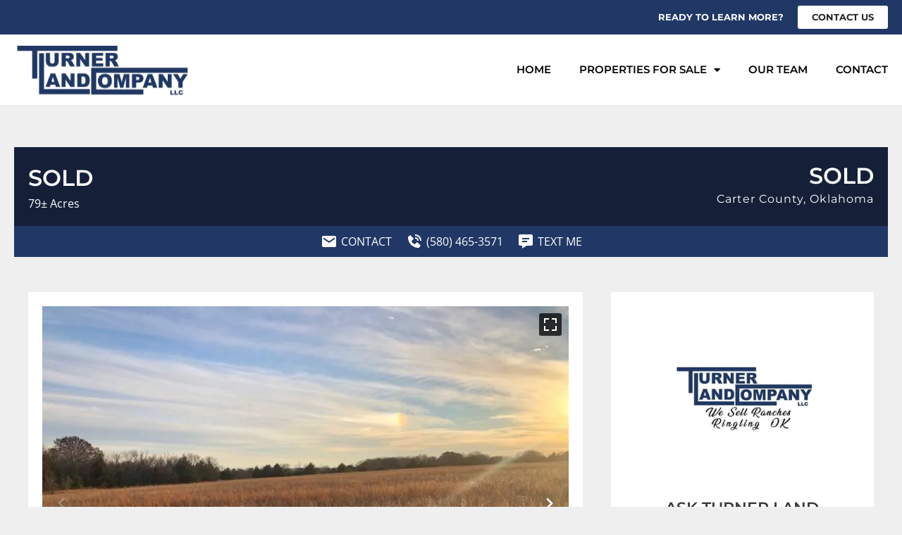

--- FILE ---
content_type: text/html; charset=UTF-8
request_url: https://turnerlandcompany.com/property/79-acres-perfect-opportunity-for-development-ardmore-ok-carter-oklahoma/24282/
body_size: 33671
content:
<!doctype html>
<html lang="en-US">
<head>
	<meta charset="UTF-8">
<script>
var gform;gform||(document.addEventListener("gform_main_scripts_loaded",function(){gform.scriptsLoaded=!0}),document.addEventListener("gform/theme/scripts_loaded",function(){gform.themeScriptsLoaded=!0}),window.addEventListener("DOMContentLoaded",function(){gform.domLoaded=!0}),gform={domLoaded:!1,scriptsLoaded:!1,themeScriptsLoaded:!1,isFormEditor:()=>"function"==typeof InitializeEditor,callIfLoaded:function(o){return!(!gform.domLoaded||!gform.scriptsLoaded||!gform.themeScriptsLoaded&&!gform.isFormEditor()||(gform.isFormEditor()&&console.warn("The use of gform.initializeOnLoaded() is deprecated in the form editor context and will be removed in Gravity Forms 3.1."),o(),0))},initializeOnLoaded:function(o){gform.callIfLoaded(o)||(document.addEventListener("gform_main_scripts_loaded",()=>{gform.scriptsLoaded=!0,gform.callIfLoaded(o)}),document.addEventListener("gform/theme/scripts_loaded",()=>{gform.themeScriptsLoaded=!0,gform.callIfLoaded(o)}),window.addEventListener("DOMContentLoaded",()=>{gform.domLoaded=!0,gform.callIfLoaded(o)}))},hooks:{action:{},filter:{}},addAction:function(o,r,e,t){gform.addHook("action",o,r,e,t)},addFilter:function(o,r,e,t){gform.addHook("filter",o,r,e,t)},doAction:function(o){gform.doHook("action",o,arguments)},applyFilters:function(o){return gform.doHook("filter",o,arguments)},removeAction:function(o,r){gform.removeHook("action",o,r)},removeFilter:function(o,r,e){gform.removeHook("filter",o,r,e)},addHook:function(o,r,e,t,n){null==gform.hooks[o][r]&&(gform.hooks[o][r]=[]);var d=gform.hooks[o][r];null==n&&(n=r+"_"+d.length),gform.hooks[o][r].push({tag:n,callable:e,priority:t=null==t?10:t})},doHook:function(r,o,e){var t;if(e=Array.prototype.slice.call(e,1),null!=gform.hooks[r][o]&&((o=gform.hooks[r][o]).sort(function(o,r){return o.priority-r.priority}),o.forEach(function(o){"function"!=typeof(t=o.callable)&&(t=window[t]),"action"==r?t.apply(null,e):e[0]=t.apply(null,e)})),"filter"==r)return e[0]},removeHook:function(o,r,t,n){var e;null!=gform.hooks[o][r]&&(e=(e=gform.hooks[o][r]).filter(function(o,r,e){return!!(null!=n&&n!=o.tag||null!=t&&t!=o.priority)}),gform.hooks[o][r]=e)}});
</script>

	<meta name="viewport" content="width=device-width, initial-scale=1">
	<link rel="profile" href="https://gmpg.org/xfn/11">
	<meta name='robots' content='index, follow, max-image-preview:large, max-snippet:-1, max-video-preview:-1' />
	<style>img:is([sizes="auto" i], [sizes^="auto," i]) { contain-intrinsic-size: 3000px 1500px }</style>
	<link rel='preconnect' href='https://images.realstack.com' >
<link rel='preconnect' href='https://use.typekit.net' >
<link rel='preconnect' href='https://p.typekit.net' >
<link rel='preconnect' href='https://www.googletagmanager.com' >
<link rel='preconnect' href='https://www.google-analytics.com' >
<link rel='dns-prefetch' href='//images.realstack.com'>
<link rel='dns-prefetch' href='//use.typekit.net'>
<link rel='dns-prefetch' href='//p.typekit.net'>
<link rel='dns-prefetch' href='//www.googletagmanager.com'>
<link rel='dns-prefetch' href='//www.google-analytics.com'>

	<!-- This site is optimized with the Yoast SEO plugin v26.4 - https://yoast.com/wordpress/plugins/seo/ -->
	<title>79 ACRES - PERFECT OPPORTUNITY FOR DEVELOPMENT, ARDMORE, OK | Carter County | Ardmore, OK</title><link rel="preload" href="https://turner-land-co.cdn.realstack.com/wp-content/uploads/2023/01/logo.svg" as="image" fetchpriority="high"><link rel="preload" href="https://images.realstack.com/w960xh720xcrop/uploads/user/1347/gallery-file/nVNYmpE7Z3i1qat0oUgDJ9SQpLRDg5hnAq32KRTi/61c24813c86a1.jpg" as="image" fetchpriority="high"><link rel="preload" href="" as="image" fetchpriority="high"><link rel="preload" href="https://turnerlandcompany.com/wp-includes/js/jquery/jquery.min.js?ver=3.7.1" as="script"><link rel="preload" href="https://turnerlandcompany.com/wp-includes/js/dist/hooks.min.js?ver=4d63a3d491d11ffd8ac6" as="script"><link rel="preload" href="https://turnerlandcompany.com/wp-includes/js/dist/i18n.min.js?ver=5e580eb46a90c2b997e6" as="script"><link rel="preload" href="https://turnerlandcompany.com/wp-includes/js/dist/vendor/wp-polyfill.min.js?ver=3.15.0" as="script">
	<meta name="description" content="Great Development Location in Ardmore, OK!Located near the corner of Highways 70 and Highway 77 just East of Interstate 35 with cloverleaf access, this lot is" />
	<link rel="canonical" href="https://turnerlandcompany.com/property/79-acres-perfect-opportunity-for-development-ardmore-ok-carter-oklahoma/24282/" />
	<meta property="og:locale" content="en_US" />
	<meta property="og:type" content="article" />
	<meta property="og:title" content="79 ACRES - PERFECT OPPORTUNITY FOR DEVELOPMENT, ARDMORE, OK | Carter County | Ardmore, OK" />
	<meta property="og:description" content="Great Development Location in Ardmore, OK!Located near the corner of Highways 70 and Highway 77 just East of Interstate 35 with cloverleaf access, this lot is" />
	<meta property="og:url" content="https://turnerlandcompany.com/property/79-acres-perfect-opportunity-for-development-ardmore-ok-carter-oklahoma/24282/" />
	<meta property="og:site_name" content="Turner Land Company LLC" />
	<meta property="article:modified_time" content="2025-12-02T09:14:57+00:00" />
	<meta property="og:image" content="https://images.realstack.com/big/uploads/user/1347/gallery-file/nVNYmpE7Z3i1qat0oUgDJ9SQpLRDg5hnAq32KRTi/61c24813c86a1.jpg" />
	<meta name="twitter:card" content="summary_large_image" />
	<meta name="twitter:title" content="79 ACRES - PERFECT OPPORTUNITY FOR DEVELOPMENT, ARDMORE, OK | Carter County | Ardmore, OK" />
	<meta name="twitter:description" content="Great Development Location in Ardmore, OK!Located near the corner of Highways 70 and Highway 77 just East of Interstate 35 with cloverleaf access, this lot is" />
	<meta name="twitter:image" content="https://images.realstack.com/big/uploads/user/1347/gallery-file/nVNYmpE7Z3i1qat0oUgDJ9SQpLRDg5hnAq32KRTi/61c24813c86a1.jpg" />
	<meta name="twitter:label1" content="Est. reading time" />
	<meta name="twitter:data1" content="1 minute" />
	<script type="application/ld+json" class="yoast-schema-graph">{"@context":"https://schema.org","@graph":[{"@type":"WebPage","@id":"https://turnerlandcompany.com/property/79-acres-perfect-opportunity-for-development-ardmore-ok-carter-oklahoma/24282/","url":"https://turnerlandcompany.com/property/79-acres-perfect-opportunity-for-development-ardmore-ok-carter-oklahoma/24282/","name":"79 ACRES - PERFECT OPPORTUNITY FOR DEVELOPMENT, ARDMORE, OK | Carter County | Ardmore, OK","isPartOf":{"@id":"https://turnerlandcompany.com/#website"},"datePublished":"2024-11-14T13:47:02+00:00","dateModified":"2025-12-02T09:14:57+00:00","description":"Great Development Location in Ardmore, OK!Located near the corner of Highways 70 and Highway 77 just East of Interstate 35 with cloverleaf access, this lot is","breadcrumb":{"@id":"https://turnerlandcompany.com/property/79-acres-perfect-opportunity-for-development-ardmore-ok-carter-oklahoma/24282/#breadcrumb"},"inLanguage":"en-US","potentialAction":[{"@type":"ReadAction","target":["https://turnerlandcompany.com/property/79-acres-perfect-opportunity-for-development-ardmore-ok-carter-oklahoma/24282/"]}]},{"@type":"BreadcrumbList","@id":"https://turnerlandcompany.com/property/79-acres-perfect-opportunity-for-development-ardmore-ok-carter-oklahoma/24282/#breadcrumb","itemListElement":[{"@type":"ListItem","position":1,"name":"Home","item":"https://turnerlandcompany.com/"},{"@type":"ListItem","position":2,"name":"79 ACRES &#8211; PERFECT OPPORTUNITY FOR DEVELOPMENT, ARDMORE, OK"}]},{"@type":"WebSite","@id":"https://turnerlandcompany.com/#website","url":"https://turnerlandcompany.com/","name":"Turner Land Company LLC","description":"","publisher":{"@id":"https://turnerlandcompany.com/#organization"},"potentialAction":[{"@type":"SearchAction","target":{"@type":"EntryPoint","urlTemplate":"https://turnerlandcompany.com/?s={search_term_string}"},"query-input":{"@type":"PropertyValueSpecification","valueRequired":true,"valueName":"search_term_string"}}],"inLanguage":"en-US"},{"@type":"Organization","@id":"https://turnerlandcompany.com/#organization","name":"Turner Land Company LLC","url":"https://turnerlandcompany.com/","logo":{"@type":"ImageObject","inLanguage":"en-US","@id":"https://turnerlandcompany.com/#/schema/logo/image/","url":"https://turner-land-co.cdn.realstack.com/wp-content/uploads/2023/01/logo.svg","contentUrl":"https://turner-land-co.cdn.realstack.com/wp-content/uploads/2023/01/logo.svg","width":326,"height":96,"caption":"Turner Land Company LLC"},"image":{"@id":"https://turnerlandcompany.com/#/schema/logo/image/"}}]}</script>
	<!-- / Yoast SEO plugin. -->


<link rel='preconnect' href='https://turner-land-co.cdn.realstack.com' />
<link rel="alternate" type="application/rss+xml" title="Turner Land Company LLC &raquo; Feed" href="https://turnerlandcompany.com/feed/" />
<link rel='stylesheet' id='rs-public-css' href='https://turnerlandcompany.com/wp-content/plugins/realstack/assets/dist/public/public.min.css?ver=1764664900' media='all' />
<link rel='stylesheet' id='hello-elementor-css' href='https://turner-land-co.cdn.realstack.com/wp-content/themes/hello-elementor/style.min.css?ver=3.3.0' media='all' />
<link rel='stylesheet' id='hello-elementor-theme-style-css' href='https://turner-land-co.cdn.realstack.com/wp-content/themes/hello-elementor/theme.min.css?ver=3.3.0' media='all' />
<link rel='stylesheet' id='hello-elementor-header-footer-css' href='https://turner-land-co.cdn.realstack.com/wp-content/themes/hello-elementor/header-footer.min.css?ver=3.3.0' media='all' />
<link rel='stylesheet' id='elementor-frontend-css' href='https://turnerlandcompany.com/wp-content/plugins/elementor/assets/css/frontend.min.css?ver=3.33.2' media='all' />
<link rel='stylesheet' id='elementor-post-101-css' href='https://turner-land-co.cdn.realstack.com/wp-content/uploads/elementor/css/post-101.css?ver=1767671969' media='all' />
<link rel='stylesheet' id='widget-heading-css' href='https://turnerlandcompany.com/wp-content/plugins/elementor/assets/css/widget-heading.min.css?ver=3.33.2' media='all' />
<link rel='stylesheet' id='widget-image-css' href='https://turnerlandcompany.com/wp-content/plugins/elementor/assets/css/widget-image.min.css?ver=3.33.2' media='all' />
<link rel='stylesheet' id='widget-nav-menu-css' href='https://turnerlandcompany.com/wp-content/plugins/elementor-pro/assets/css/widget-nav-menu.min.css?ver=3.33.1' media='all' />
<link rel='stylesheet' id='elementor-icons-css' href='https://turnerlandcompany.com/wp-content/plugins/elementor/assets/lib/eicons/css/elementor-icons.min.css?ver=5.44.0' media='all' />
<link rel='stylesheet' id='elementor-post-709-css' href='https://turner-land-co.cdn.realstack.com/wp-content/uploads/elementor/css/post-709.css?ver=1767671969' media='all' />
<link rel='stylesheet' id='elementor-post-718-css' href='https://turner-land-co.cdn.realstack.com/wp-content/uploads/elementor/css/post-718.css?ver=1767671969' media='all' />
<link rel='stylesheet' id='elementor-gf-local-montserrat-css' href='https://turner-land-co.cdn.realstack.com/wp-content/uploads/elementor/google-fonts/css/montserrat.css?ver=1745762983' media='all' />
<link rel='stylesheet' id='elementor-gf-local-roboto-css' href='https://turner-land-co.cdn.realstack.com/wp-content/uploads/elementor/google-fonts/css/roboto.css?ver=1745762992' media='all' />
<link rel='stylesheet' id='elementor-gf-local-opensans-css' href='https://turner-land-co.cdn.realstack.com/wp-content/uploads/elementor/google-fonts/css/opensans.css?ver=1745762999' media='all' />
<link rel='stylesheet' id='elementor-icons-shared-0-css' href='https://turnerlandcompany.com/wp-content/plugins/elementor/assets/lib/font-awesome/css/fontawesome.min.css?ver=5.15.3' media='all' />
<link rel='stylesheet' id='elementor-icons-fa-solid-css' href='https://turnerlandcompany.com/wp-content/plugins/elementor/assets/lib/font-awesome/css/solid.min.css?ver=5.15.3' media='all' />
<script src="https://turnerlandcompany.com/wp-content/plugins/realstack/assets/dist/public/standalone-map.min.js?ver=1764664900" id="rs-standalone-map-js" defer></script>
<script src="https://turner-land-co.cdn.realstack.com/wp-includes/js/jquery/jquery.min.js?ver=3.7.1" id="jquery-core-js"></script>
<script src="https://turner-land-co.cdn.realstack.com/wp-includes/js/jquery/jquery-migrate.min.js?ver=3.4.1" id="jquery-migrate-js" defer></script>
<script src="https://turner-land-co.cdn.realstack.com/wp-includes/js/underscore.min.js?ver=1.13.7" id="underscore-js" defer></script>
<script id="wp-util-js-extra">
var _wpUtilSettings = {"ajax":{"url":"\/wp-admin\/admin-ajax.php"}};
</script>
<script src="https://turner-land-co.cdn.realstack.com/wp-includes/js/wp-util.min.js?ver=6.7.2" id="wp-util-js" defer></script>
<script defer src="https://turnerlandcompany.com/wp-content/plugins/realstack/assets/dist/listings/listings.min.js?ver=1764664900" id="rs-listing-js"></script>
<script id="rs-listing-tracker-js-extra">
var RSLISTINGTRACKER = {"url":"https:\/\/nodeapi.realstack.com\/user\/track?site=3984c40e-de39-4964-8c85-a757ede4f284","ip":"20.215.220.0","post_name":"24282"};
</script>
<script src="https://turnerlandcompany.com/wp-content/plugins/realstack/assets/dist/public/listing-tracker.min.js?ver=1764664900" id="rs-listing-tracker-js" defer data-wp-strategy="defer"></script>
<link rel="https://api.w.org/" href="https://turnerlandcompany.com/wp-json/" /><!-- start Simple Custom CSS and JS -->
<style>
/* Nearby Properties */
.rs-nearby-block {
	padding: 20px 0 60px;
}

.rs-nearby-block .title {
	text-align: center;
}

/* Listing Detail Mapbox */
.rs-map-block .rs-map-dropdown .btn-map-style {
	border: none;
	border-radius: 0;
}

.rs-map-block .rs-map-dropdown .btn-map-style:focus {
	outline: 0;
}

.mapboxgl-ctrl.mapboxgl-ctrl-attrib {
	display: none;
}

.header .elementor-nav-menu--dropdown a, 
.header .elementor-nav-menu--dropdown a:focus, 
.header .elementor-nav-menu--dropdown a:hover {
    border-left: 0px solid transparent !important;
}

.f-weight-300 {
    font-weight: 300;
    display: block;
}

.rs-listing-card {
    background-color: #f2f2f2;
}

.rs-card-body {
    text-align: center;
    padding: 20px 30px 0px;
}

.card-title {
    font-weight: 700;
    letter-spacing: 1px;
    font-size: 20px;
    margin: 0 0 5px;
}

.location {
    font-family: "Montserrat", sans-serif;
    font-size: 16px;
    font-weight: 600;
    letter-spacing: 1px;
    margin-bottom: 8px;
}

.info {
    font-weight: 400;
    letter-spacing: 1px;
}

.info-label.label--price {
    font-weight: 600;
}

.rs-card-footer {
    padding: 20px 30px 25px;
    text-align: center;
}

.btn.btn-listing {
    background-color: #213766;
    color: #fff;
    padding: 12px 28px;
    border-radius: 4px;
    font-family: "Montserrat", sans-serif;
    text-transform: uppercase;
    font-size: 12px;
    font-weight: 700;
    transition: 1s ease;
	display: inline-block;
}

.btn.btn-listing:hover {
    background-color: #152038;
    color: #fff;
    transition: 1s ease;
}

.footer-para img {
    position: relative;
    top: 3px;
    padding-left: 5px;
}

.footer-para a:hover {
    color: #fff !important;
}

.gform_wrapper .top_label .gfield_label, 
.gform_wrapper .gfield_label{
	display:none !important;
}

.gform_wrapper input:not([type=radio]):not([type=checkbox]):not([type=submit]):not([type=button]):not([type=image]):not([type=file]) {
    padding: 12px 12px !important;
    color: #000 !important;
    background-color: #fff !important;
	border-radius: 5px;
}

#footer-form input {
    font-size: 12px !important;
}

.gform_legacy_markup_wrapper {
    margin-bottom: 0 !important;
    margin-top: 0 !important;
}

#footer-form .gform_wrapper .gform_footer {
    padding: 15px 0 0px;
    margin: 0px 0 0;
}

#footer-form .gform_body.gform-body .gfield {
    margin-top: 0;
}

#footer-form .ginput_container {
    margin: 0;
}

#footer-form .gform_footer.top_label .gform_button.button {
    background-color: #fff;
    color: #152038;
    font-family: "Montserrat", sans-serif;
    text-transform: uppercase;
    font-weight: 600;
    border-radius: 5px;
    border: 0;
    margin: 0px !important;
    padding: 10px 20px;
	transition: 1s ease;
}

#footer-form .gform_footer.top_label .gform_button.button:hover {
    background-color: #152038;
    color: #fff;
    transition: 1s ease;
}

:focus-visible {
    outline: 0px !important;
}

.footer-link a:hover {
    color: #3B73ED !important;
}

.gform_legacy_markup_wrapper .gform_footer {
    margin: 20px 0 0;
    padding: 0px 0 0px;
}

.gform_wrapper .gform_footer.top_label .gform_button.button {
    background-color: #fff;
    color: #213766;
    padding: 12px 30px;
    border-radius: 4px;
    font-family: "Montserrat", sans-serif;
    text-transform: uppercase;
    font-size: 14px;
	line-height: 23px;
    font-weight: 700;
    transition: 1s ease;
    border: 0;
}

.gform_wrapper .gform_footer.top_label .gform_button.button:hover {
    background-color: #152038;
    color: #fff;
    transition: 1s ease;
}

.gfield_consent_label {
    color: #fff;
    position: relative;
}

body .gform_legacy_markup_wrapper .top_label .ginput_container {
    margin-top: 0px !important;
}

#contact-form .gfield input,
#contact-form .gfield textarea{
    border-radius: 0 !important;
	padding: 12px;
}

.contact-info-link a:hover{
	text-decoration: underline;
}

.agents-page .rs-filters {
    display: none;
}

a {
    color: #213766;
}

a:hover {
    color: #000;
}

.agents-page .card-title {
    font-size: 20px;
    font-weight: 700;
    text-transform: uppercase;
    margin-bottom: 0px;
    color: #152038;
    font-family: "Montserrat", sans-serif;
}

.agents-page .rs-card-body .agent-title {
    height: 24px;
    text-align: center;
    margin: 4px 0 6px;
    overflow: hidden;
    color: #959595;
    text-transform: uppercase;
    font-size: 14px;
}

.agents-page .rs-listing-card {
    background-color: transparent;
}

.agents-page .rs-card-body {
    padding: 15px 5px 0px;
}

.agents-page .location {
    margin-bottom: 5px;
	font-size: 14px;
	letter-spacing: 0;
}

.agents-page .card-content {
    text-transform: uppercase;
    font-size: 14px;
}

.agents-page .phone {
    font-weight: 600;
}

.agents-page .rs-card-footer {
    padding: 15px 0px 0px;
}

.listings-filters {
    position: static;
    padding: 80px 20px 0;
}

.listings-filters .content-wrapper {
    max-width: 1220px;
    margin: 0 auto;
}

.listings-page .container,
.listings-collections .container{
    max-width: 1260px;
}

.listings-page .title-wrapper,
.listings-collections .title-wrapper{
    display: none;
}

.rs-pagination .pg-item {
    border: 1px solid #707070;
    background-color: transparent;
    color: #2F2F2F;
    border-radius: 5px;
    font-family: "Montserrat", sans-serif;
    text-transform: uppercase;
    font-size: 12px;
    font-weight: 700;
}

.rs-pagination .pg-item:hover {
    background-color: #213766 !important;
    color: #fff;
}

.rs-select select {
    border-radius: 5px;
}

.rs-input:not([type=checkbox]), 
.rs-select select {
    color: #313131;
    border: 1px solid #707070;
}

.rs-btn-filter.has-icon {
    width: 100%;
}

.rs-btn-filter {
    color: #313131;
    border: 1px solid #707070;
    font-size: 14px;
}

.rs-btn-filter {
    color: #313131;
    border: 1px solid #707070;
    font-size: 14px;
    font-family: "Open Sans", sans-serif !important;
    text-transform: none !important;
    font-weight: 400 !important;
    padding: 10px;
    border-radius: 0;
}

[type=button]:focus, 
[type=button]:hover, 
[type=submit]:focus, 
[type=submit]:hover, 
button:focus, 
button:hover {
    color: #fff;
    background-color: #152038;
    text-decoration: none;
}

.rs-btn-filter.active, 
.rs-btn-filter:active, 
.rs-btn-filter:hover {
    color: #fff;
    border-color: #000;
    background-color: #152038;
}

.rs-btn.rs-btn--naked {
    background-color: #213766;
    color: #fff;
    border: 0;
    border-radius: 0;
    font-size: 14px;
    font-weight: 500;
    padding: 8px 20px;
}

.rs-filters__header .rs-filters__title {
    font-family: "Montserrat", Sans-serif;
    text-transform: uppercase;
}

.rs-btn.rs-btn--naked:hover {
    background-color: #152038;
	color: #fff;
}

.filter-group__header .title {
    font-family: "Montserrat", Sans-serif;
}

.rs-btn.rs-btn--primary {
    background-color: #213766;
    color: #fff;
    border: 0;
    border-radius: 0;
    font-size: 14px;
    font-weight: 500;
    padding: 10px 20px;
}

.rs-btn.rs-btn--primary:hover{
	background-color: #152038;
}

.rs-toggle.on .toggle-outer {
    background-color: #213766;
}

.rs-filters .combobox-list, .rs-filters .popover {
    right: 0;
}

.rs-filters .popover .filter-group__header {
    margin-bottom: 0;
}

.filter-grid.action-buttons .rs-btn-filter {
    background-color: #213766;
    color: #fff;
    padding: 10px 28px;
    border-radius: 4px;
    font-family: "Montserrat", sans-serif !important;
    text-transform: uppercase !important;
    font-size: 12px;
    font-weight: 600 !important;
}

.filter-grid.action-buttons .rs-btn-filter:hover {
    background-color: #152038;
}

.rs-additional-controls .rs-btn-filter {
    background-color: #213766;
    color: #fff;
    padding: 12px 20px;
    border-radius: 4px;
    font-family: "Montserrat", sans-serif !important;
    text-transform: uppercase !important;
    font-size: 12px;
    font-weight: 600 !important;
    border: 0;
}

.rs-additional-controls .rs-btn-filter:hover {
    background-color: #152038;
}

.rs-county--active, .rs-state--active {
    fill: #213766;
}

.rs-county--active:hover, .rs-state--active:hover {
    fill: #152038;
}

.card-title {
    font-family: "Montserrat", sans-serif;
}

.description {
    margin-bottom: 15px;
}

.gm-style .gm-style-iw-c {
    max-width: 320px !important;
    padding: 0 0 0 15px;
}

.gm-style-iw-d .col-md-12 {
    padding: 0;
}

.gm-style-iw-d .col-md-12 a {
    font-family: "Montserrat", Sans-serif;
    font-weight: 500;
    line-height: 22px;
}

.btn.btn-default {
    background-color: #213766;
    color: #fff;
    padding: 10px 15px;
    border-radius: 4px;
    font-family: "Montserrat", sans-serif;
    text-transform: uppercase;
    font-size: 10px;
    font-weight: 700;
    transition: 1s ease;
    display: inline-block;
	width: 100%;
}

.btn.btn-default:hover {
    background-color: #152038;
}

.listingBtns.row .col-md-6 {
    max-width: 100%;
    -ms-flex: 0 0 100%;
    flex: 0 0 100%;
}

.listingBtns.row {
    margin-top: 8px !important;
	grid-row-gap: 8px;
}

.listingBtns.row .col-md-6 {
    padding: 0;
}

.single-listings {
    background: #efefef;
}

.single.single-listings .rs-header {
    margin-top: 60px;
}

#rs-listing-detail .rs-breadcrumb {
    display: none;
}

.rs-header .container {
    background-color: #152038;
    padding: 20px;
}

.single-listings #rs-listing-detail {
    max-width: 1340px;
    margin: 0 auto;
	padding: 0px 20px;
}

.rs-detail--property-01 .rs-header .location {
    font-size: 16px;
    font-weight: 400;
    letter-spacing: 1px;
    justify-content: flex-end;
    margin-bottom: 0;
}

.rs-detail--property-01 .rs-header .price {
	font-family: "Montserrat", sans-serif;
    margin: 0;
    text-transform: uppercase;
    font-size: 32px;
    font-weight: 600;
    color: #fff;
}

.rs-detail--property-01 .status {
	font-family: "Montserrat", sans-serif;
    font-size: 32px;
    font-weight: 600;
    line-height: 42px;
	text-transform: uppercase;
}

.rs-detail--property-01 .title-column {
    text-align: right;
    color: #fff;
}

.rs-detail--property-01 .metabox-column {
    color: #fff;
}

.rs-actions .container {
    background-color: #213766;
    padding: 10px;
}

.rs-detail--property-01 .rs-actions .btn-action {
    color: #fff;
    font-weight: 400;
    font-family: "Open Sans", Sans-serif;
}

.rs-detail--property-01 .rs-actions .btn-action:hover {
    text-decoration: underline;
}

.rs-intro {
    margin-top: 50px;
}

.rs-detail--property-01 .rs-intro .content-box {
    margin-bottom: 20px;
    background-color: #fff;
    text-align: center;
    padding: 20px;
    font-size: 14px;
}

.rs-detail--property-01 .form-title {
    text-transform: uppercase;
    font-size: 22px;
    margin-top: 20px;
    font-weight: 600;
    font-family: "Montserrat", sans-serif;
}

.agent-column #gform_wrapper_21 .gform_body.gform-body input,
.agent-column #gform_wrapper_21 .gform_body.gform-body textarea{
    border: 1px solid #ccc !important;
    border-radius: 0px !important;
}

#field_21_13 .ginput_container_consent .gfield_consent_label {
    color: #000;
    font-size: 12px;
}

#gform_submit_button_21,
#gform_submit_button_23{
    background-color: #213766;
    color: #ffffff;
    padding: 12px 30px;
    border-radius: 4px;
    font-family: "Montserrat", sans-serif;
    text-transform: uppercase;
    font-size: 14px;
    font-weight: 700;
    transition: 1s ease;
    margin-top: 6px;
}

#gform_submit_button_21:hover,
#gform_submit_button_23:hover{
    background-color: #152038;
    color: #fff;
    transition: 1s ease;
}

#photo-gallery .btn.btn-accent{
    background-color: #213766;
    color: #ffffff;
    padding: 12px 30px;
    border-radius: 0;
    font-family: "Montserrat", sans-serif;
    text-transform: uppercase;
    font-size: 14px;
    font-weight: 700;
    transition: 1s ease;
}

#photo-gallery .btn.btn-accent:hover {
    background-color: #152038;
    color: #fff;
    transition: 1s ease;
}

.rs-info-block.info--property {
    margin-bottom: 40px;
    margin-top: 30px;
}

.section-title {
    text-transform: uppercase;
    font-size: 26px;
    font-weight: 600;
	margin-top: 40px;
}

.rs-map-block {
    margin-top: 40px;
}

.rs-map-block .section-title {
	margin-top: 0px;
}

.rs-detail--property-01 .rs-info-block .info-item .title {
    font-size: 20px;
    margin-bottom: 5px;
}

.rs-detail--property-01 .rs-info-block .info-box {
    padding: 40px;
    background-color: #ffffff;
}

.info-item {
    line-height: 30px;
}

.rs-detail--property-01 .rs-info-block .info-box a {
    color: #213766;
}

.rs-detail--property-01 .rs-info-block .info-box a:hover {
    color: #213766;
    text-decoration: underline;
}

.rs-description-block p {
    line-height: 28px;
}

.rs-detail--property-01 .rs-agent-block {
    margin-top: 40px;
}

.rs-agent-block .content-box {
    margin-bottom: 20px;
    background-color: #fff;
    text-align: center;
    padding: 20px;
    font-size: 14px;
}

.rs-agent-block .name a {
    color: #3a3a3a;
}

.rs-agent-block .name {
    text-transform: uppercase;
    font-size: 22px;
    font-weight: 600;
}

.rs-detail--property-01 .agent-info .location, 
.rs-detail--property-01 .agent-info .name, 
.rs-detail--property-01 .agent-info .office {
    margin: 0 0 5px;
}

.agent-contact-column .section-title {
    margin: 0;
}

.agent-contact-column #gform_wrapper_23 .gform_body.gform-body input,
.agent-contact-column #gform_wrapper_23 .gform_body.gform-body textarea{
    border: 1px solid #ccc !important;
}

#field_23_13 .gfield_consent_label {
    color: #000;
    font-size: 12px;
}

#gform_wrapper_23 .gform_footer.top_label {
    padding: 0;
    margin: 10px 0 0 0;
}

#gform_wrapper_23 .gform_body.gform-body ul {
    margin-right: -16px !important;
}

.single-listings .rs-agent-block {
    padding-bottom: 40px;
}

.btn.btn-accent {
    background-color: #213766;
    color: #ffffff;
    padding: 10px 22px;
    border-radius: 4px;
    font-family: "Montserrat", sans-serif;
    text-transform: uppercase;
    font-size: 12px;
    font-weight: 700;
    transition: 1s ease;
}

.btn.btn-accent:hover {
    background-color: #152038;
    transition: 1s ease;
}

.rs-detail--property-01 .rs-map-block .title-wrapper .rs-button-group {
    grid-column-gap: 10px;
    grid-row-gap: 10px;
}

.rs-embed-wrapper h2 {
    font-size: 20px;
}

.rs-embed-wrapper h2 {
    font-size: 20px;
}

.close-alert {
    background-color: #213766;
    color: #ffffff;
    padding: 10px 22px;
    border-radius: 4px;
    font-family: "Montserrat", sans-serif;
    text-transform: uppercase;
    font-size: 12px;
    font-weight: 700;
    transition: 1s ease;
    border: 0;
    margin: 0 0 0 10px;
}

.close-alert:hover {
    background-color: #152038;
    transition: 1s ease;
}

.rs-brochure {
    background: #efefef;
}

.rs-brochure .container {
    padding: 60px 20px;
}

.brochure-title {
    text-transform: uppercase;
    font-size: 30px;
    line-height: 40px;
    font-weight: 600;
    margin: 0 0 20px;
}

.single-brochures .rs-brochure .row .col-lg-6 {
    background-color: #fff;
    margin: 0 10px;
    padding: 20px;
    flex: 0 0 48.5%;
    max-width: 48.5%;
    display: flex;
    flex-wrap: wrap;
    flex-direction: column;
    justify-content: center;
}

.rs-brochure .brochure-info {
    padding: 0 0 0 20px;
    color: #000;
}

.rs-brochure .row {
    margin: 0 -10px;
    flex-wrap: nowrap;
}

.brochure-form-title {
    text-transform: uppercase;
    font-size: 20px;
    line-height: 30px;
    font-weight: 600;
    margin: 20px 0 0px;
}

#gform_wrapper_22 .gform_footer.top_label {
    padding: 0;
    margin: 14px 0 0;
}

#field_22_11 .gfield_consent_label {
    color: #000;
    font-size: 12px;
}

#gform_submit_button_22 {
    background-color: #213766;
    color: #ffffff;
    padding: 12px 30px;
    border-radius: 4px;
    font-family: "Montserrat", sans-serif;
    text-transform: uppercase;
    font-size: 14px;
    font-weight: 700;
    transition: 1s ease;
}

#gform_submit_button_22:hover {
    background-color: #152038;
    transition: 1s ease;
}

.rs-brochure #gform_wrapper_22 .gform_body.gform-body input, 
.rs-brochure #gform_wrapper_22 .gform_body.gform-body textarea {
    border: 1px solid #ccc !important;
}

.brochure-download-form #gform_wrapper_22 .gform_body.gform-body ul {
    margin-right: -16px !important;
}

.single-brochures .rs-brochure .rs-image-wrapper.cover.ar4\:3 {
    padding-bottom: 65%;
}

.single-agents,
.single-offices{
    background-color: #f2f2f2;
}

.single-agents .rs-detail-view.rs-detail--agent .container,
.single-offices  .rs-detail-view.rs-detail--office .container{
    max-width: 1300px;
}

.rs-detail-view.rs-detail--agent .col-lg-4,
.rs-detail-view.rs-detail--office .col-lg-4{
    padding: 20px;
    background-color: #fff;
	color: #000;
}

.agent-info--social {
    margin: 20px 0 0!important;
}

.rs-detail-view.rs-detail--agent .col-lg-8,
.rs-detail-view.rs-detail--office .col-lg-8{
    -ms-flex: auto;
    flex: auto;
    max-width: 65%;
    background-color: #fff;
    padding: 20px;
}

.agent--about .title,
.office--about .title{
    font-family: "Montserrat", Sans-serif;
    text-transform: uppercase;
    font-size: 30px;
    line-height: 40px;
    margin: 0 0 10px;
    font-weight: 600;
}

.agent--about p {
    line-height: 28px;
}

.btn.btn-primary {
    background-color: #213766;
    color: #fff;
    padding: 10px 18px;
    border-radius: 4px;
    font-family: "Montserrat", sans-serif;
    text-transform: uppercase;
    font-size: 12px;
    font-weight: 700;
    transition: 1s ease;
    display: inline-block;
	border: 0px;
}

.btn.btn-primary:hover {
    background-color: #152038;
    transition: 1s ease;
}

.rs-testimonials-slider .flickity-button:disabled {
    background-color: #152038 !important;
}

.agent--testimonials {
    margin-top: 30px;
}

.agent--testimonials .title-wrapper .title {
    font-size: 22px;
    line-height: 32px;
    text-transform: uppercase;
    margin: 0 0 10px;
    font-weight: 600;
}

.flickity-button {
    background-color: #213766 !important;
    border: 0;
    border-radius: 0;
}

.flickity-button .flickity-button-icon {
    left: 30%;
    top: 30%;
    width: 40%;
    height: 40%;
}

.rs-testimonials-slider .flickity-prev-next-button {
	top: -54px;
    width: 35px;
    height: 35px;
}

.rs-testimonials-slider .flickity-button:hover {
    background-color: #152038 !important;
}

.agent--testimonials .testimonial-item {
    line-height: 26px;
}

.rs-testimonials-slider .author-info .location {
    text-transform: uppercase;
    font-size: 15px;
    color: #000;
	margin-bottom: 0;
}

.rs-testimonials-slider .author-info .company {
    font-weight: 600;
}

.agent-info--social .social-button {
    background-color: #213766 !important;
    width: 32px !important;
    height: 32px !important;
}

.agent-info--social .social-button:hover{
	background-color: #152038 !important;
}

.rs-detail--agent .agent--details .agent-info--social img {
    width: 20px;
}

.rs-detail-view.rs-detail--agent .rs-intro,
.rs-detail-view.rs-detail--office .rs-intro{
    margin: 50px 20px;
}

.rs-detail--agent #contact {
    padding: 0 20px;
}

#rs-agent-listings,
#rs-office-listings{
    background-color: #fff;
    padding: 40px 20px;
}

#rs-agent-listings .container,
#rs-office-listings .container{
    padding: 0;
}

.rs-detail-view.rs-detail--agent #rs-agent-listings .title,
.rs-detail-view.rs-detail--office #rs-office-listings .title{
    text-transform: uppercase;
    font-size: 30px;
    line-height: 40px;
    margin: 0 0 10px;
    font-weight: 600;
	color: #000;
}

.rs-listings--tab-nav .rs-tab-button {
    background-color: #213766;
    color: #fff;
    padding: 8px 14px !important;
    font-size: 12px;
    font-weight: 600 !important;
    transition: 1s ease;
}

.rs-listings--tab-nav .rs-tab-button:hover,
.rs-tab-button.active{
    background-color: #152038;
    transition: 1s ease;
}

.rs-listings--tab-nav {
    grid-column-gap: 10px;
}

.rs-pagination .pagination li.active .pg-item, 
.rs-pagination .pagination li.active .pg-item:hover, 
.rs-pagination .pg-item.current {
    background-color: #213766;
    color: #fff;
}

.rs-pagination .pg-item svg {
    fill: #000 !important;
}

.rs-pagination .pg-item.next {
    padding: 10px;
}

.rs-pagination .pg-item.next:hover svg{
    fill: #fff !important;
}

.rs-detail--agent .rs-agent-gallery .title {
    text-transform: uppercase;
    font-size: 30px;
    line-height: 40px;
    margin: 0 0 10px;
    font-weight: 600;
    color: #000;
}

.rs-detail--agent .rs-agent-gallery {
    margin: 50px 20px 0;
}

.rs-detail--agent .rs-agent-gallery .container {
    padding: 0;
}

#contact .title {
    text-transform: uppercase;
    font-size: 30px;
    line-height: 40px;
    margin: 0 0 0px;
    font-weight: 600;
    color: #000;
    text-align: center;
}

.single-agents #contact .container,
.single-offices #contact .container{
    padding: 30px;
    background-color: #fff;
    margin: 50px auto;
}

#field_17_11 .ginput_container.ginput_container_consent {
    text-align: center;
	justify-content: center;
}

#gform_wrapper_17 .gform_footer.top_label {
    text-align: center;
    padding: 0;
}

#field_17_11 .gfield_consent_label {
    color: #000;
    font-size: 12px;
}

#gform_submit_button_17 {
    background-color: #213766;
    color: #fff;
    padding: 10px 28px;
    margin: 0;
}

#gform_submit_button_17:hover {
    background-color: #152038;
}

[type=button]:focus, 
[type=submit]:focus, 
button:focus {
    outline: none;
}

#rs-office-agents {
    padding: 40px 20px 0;
}

.rs-pagination {
    margin-top: 20px;
}

#rs-office-agents .container {
    padding: 0;
}

#rs-office-agents .title {
    text-transform: uppercase;
    font-size: 30px;
    line-height: 40px;
    margin: 0 0 15px;
    font-weight: 600;
    color: #000;
}

.rs-grid-view.rs-grid--agents .rs-grid {
    -ms-grid-columns: (1fr)[3];
    grid-template-columns: repeat(3,1fr);
}

.rs-agents-content .rs-listing-card {
    background-color: #ffffff;
}

.rs-agents-content .rs-agents-content .rs-card-body .agent-title {
    height: auto;
    text-align: center;
    margin: 0 0 8px;
}

.rs-agents-content .card-content .location {
    letter-spacing: 0;
    margin-bottom: 8px;
}

.rs-card-body .agent-title {
    height: 26px;
    margin: 0 0 8px;
	overflow: hidden;
}

#contact .gform_not_found {
    text-align: center;
    margin: 0;
}

#footer-form #field_15_1 {
    padding: 0;
}

.rs-breadcrumb {
    min-height: auto;
}

.rs-breadcrumb .breadcrumb-nav {
    padding-bottom: 0;
}

#contact-form .ginput_container_consent {
    display: flex;
    align-items: flex-start;
    grid-column-gap: 8px;
}

.dismissButton {
    font-size: 12px;
    line-height: 16px;
    background-color: #213766;
    color: #fff;
    border-radius: 4px 4px 4px 4px;
    padding: 6px 25px;
}

.dismissButton:hover {
    background-color: #152038;
}

.listings-collections.listings-content, .listings-page.listings-content {
    padding-bottom: 80px;
}

.rs-pagination .pg-item.disabled, 
.rs-pagination .pg-item:disabled, 
.rs-pagination .pg-item[disabled],
.rs-pagination .pg-item.disabled:hover, 
.rs-pagination .pg-item:disabled:hover, 
.rs-pagination .pg-item[disabled]:hover{
    background-color: #152038 !important;
    color: #fff;
}

.rs-actions.cta-block--two .container {
    background-color: #efefef;
    padding: 0 20px;
}

.rs-actions.cta-block--two .btn.btn-accent {
    display: inline-block !important;
}

.rs-modal.is-open .rs-modal-dialog {
    padding: 0;
}

.rs-modal--forms .rs-modal-title {
    font-size: 20px;
    font-weight: 500;
    text-transform: uppercase;
}

.rs-modal--forms .property-info {
    font-size: 15px;
    margin-bottom: 0px;
}

#gform_wrapper_24 .gform_body.gform-body input {
    font-size: 14px;
    padding: 8px 10px !important;
}

#gform_wrapper_24 .gform_body.gform-body textarea {
    font-size: 14px;
    padding: 8px 10px !important;
}

#gform_wrapper_24 .gform_footer {
    margin: 10px 0 0;
    padding: 0;
    text-align: center;
}

#gform_wrapper_24 .gform_button {
    background-color: #213766 !important;
    color: #fff;
    margin: 0;
    font-size: 12px;
    padding: 8px 20px;
    height: auto !important;
}

#gform_wrapper_24 .gform_button:hover{
	 background-color: #152038 !important;
}

.info-item {
    line-height: 24px;
}

.rs-modal--forms .rs-modal-footer .btn {
    color: #000;
    background-color: #FFF !important;
    border-radius: 5px;
    border: 1px solid #000;
}

.rs-modal--forms .rs-modal-footer .btn:hover{
	background-color: #152038 !important
}

.rs-modal--forms .rs-modal-content .close {
    color: #fff;
    background-color: #213766;
}

.rs-modal--forms .rs-modal-content .close:hover {
    color: #fff;
    background-color: #152038;
}

#gform_wrapper_24 .gform_body.gform-body #gform_fields_24 {
    margin-right: -16px !important;
}

.ginput_container_consent {
    display: flex;
    grid-column-gap: 6px;
    align-items: flex-start;
}

.rs-info-block.info--property .info-item {
    line-height: 30px;
}

#gform_wrapper_17 .gform_body.gform-body ul {
    margin-right: -16px !important;
}

.rs-detail--office #contact {
    padding: 0 20px;
}

.gform_confirmation_message a {
    text-decoration: underline;
}

.gform_confirmation_message a:hover {
    text-decoration: none;
}

/* Responsive */

@media(min-width: 300px) and (max-width: 1200px){
	
	.rs-mobile-filters .rs-btn:focus, 
	.rs-mobile-filters .rs-dropdown:focus{
		background-color: #152038;
		color: #FFF;
	}
	
	.rs-mobile-filters .rs-btn:before {
    width: 0;
}
	
	.rs-mobile-filters .rs-btn {
    background-color: #FFF;
    font-size: 12px;
    padding: 5px 15px;
}
	
	.rs-mobile-filters .rs-btn:hover {
    background-color: #152038;
}
	
	.rs-mobile-filters {
    background-color: #213766;
    padding: 10px;
    border: 1px solid #0c214c;
    grid-column-gap: 10px;
}
	
}

@media(min-width: 300px) and (max-width: 1024px){
	
	.header .sub-menu.elementor-nav-menu--dropdown {
    background-color: #1a305e !important;
}
	
	.header .elementor-nav-menu > li > a {
    padding: 13px 10px !important;
}
	
}

@media(min-width: 300px) and (max-width: 500px){
	
	#gform_wrapper_17 .gform_body.gform-body ul {
    margin-right: 0px !important;
}
	
	.rs-detail--property-01 .title-column {
    text-align: center;
}
	
	.rs-detail--property-01 .metabox-column {
		text-align: center;
	}
	
	body .gform_legacy_markup_wrapper ul .gfield {
    margin-top: 10px !important;
}
	
	.rs-detail--property-01 .rs-header .location {
    justify-content: center;
}
	
	#gform_wrapper_24 .gform_body.gform-body #gform_fields_24 {
    margin-right: 0 !important;
}
	
	#gform_wrapper_23 .gform_body.gform-body ul {
    margin-right: 0 !important;
}
	
	.brochure-download-form #gform_wrapper_22 .gform_body.gform-body ul {
    margin-right: 0 !important;
}
	
}

@media(min-width: 300px) and (max-width: 767.98px){
	
	.home-about-sec {
    background-color: #f2f2f2;
}
	
	.map-search-menu {
    display: none !important;
}
	
	.footer-col-title .elementor-widget-container {
    margin-bottom: 10px !important;
}
	
	.gform_not_found {
    font-size: 14px;
}
	
	.rs-agents-content .card-content {
    font-size: 14px;
}
	
	.rs-agents-content .card-content .location {
    margin-bottom: 6px;
}
	
	.rs-card-body .agent-title {
    height: 22px;
    margin: 0 0 6px;
    font-size: 14px;
}
	
	#rs-office-agents .title {
    font-size: 20px;
    line-height: 30px;
    margin: 0 0 10px;
}
	
	.office--about .btn.btn-primary {
    margin-top: 5px;
}
	
	#field_17_11 .gfield_consent_label {
    text-align: left;
}
	
	#gform_wrapper_17 .gform_footer.top_label {
    margin-top: 10px;
}
	
	#gform_wrapper_17 .gform_body.gform-body input,
	#gform_wrapper_17 .gform_body.gform-body textarea{
    font-size: 13px;
    padding: 7px 12px !important;
}
	
	#contact .title {
    font-size: 20px;
    line-height: 28px;
}
	
	.photo-gallery-nav p {
    font-size: 14px;
    margin: 0;
}
	
	.single-agents #contact .container, 
	.single-offices #contact .container {
    padding: 20px;
    margin: 40px auto;
}
	
	.rs-detail--agent .rs-agent-gallery .title {
    font-size: 24px;
    line-height: 34px;
    margin: 0 0 10px;
}
	
	.rs-detail--agent .rs-agent-gallery {
    margin: 40px 20px 0;
}
	
	.rs-listings--tab-nav .rs-tab-button {
    padding: 5px 12px !important;
    font-size: 10px;
}
	
	.rs-detail-view.rs-detail--agent #rs-agent-listings .title, 
	.rs-detail-view.rs-detail--office #rs-office-listings .title {
    font-size: 20px;
    line-height: 28px;
    margin: 0 0 8px;
}
	
	.rs-detail-view.rs-detail--agent .rs-intro, 
	.rs-detail-view.rs-detail--office .rs-intro {
    margin: 40px 20px;
}
	
	.rs-testimonials-slider .author-info .location {
    font-size: 14px;
}
	
	.rs-testimonials-slider .author-info {
    margin-top: 10px;
    font-size: 14px;
    line-height: 22px;
}
	
	.rs-testimonials-slider .testimonial .entry {
    font-size: 14px;
    line-height: 24px;
}
	
	.rs-testimonials-slider .flickity-prev-next-button {
    top: -50px;
    width: 32px;
    height: 32px;
}
	
	.agent--testimonials .title-wrapper .title {
    font-size: 18px;
    line-height: 28px;
}
	
	.btn.btn-primary {
    padding: 8px 18px;
    font-size: 11px;
}
	
	.agent--about p {
    font-size: 14px;
    line-height: 24px;
}
	
	.rs-detail-view.rs-detail--agent .row,
	.rs-detail-view.rs-detail--office .row{
    grid-row-gap: 20px;
}
	
	.agent--about .title, 
	.office--about .title {
    font-size: 20px;
    line-height: 30px;
    margin: 0 0 6px;
    font-weight: 600;
}
	
	.rs-detail-view.rs-detail--agent .col-lg-8, .rs-detail-view.rs-detail--office .col-lg-8 {
    max-width: 100%;
}
	
	.rs-detail--agent .agent--about {
    margin-top: 0;
}
	
	.rs-detail--agent .agent--details .agent-info--social img {
    width: 16px;
}
	
	.agent-info--social .social-button {
    width: 28px !important;
    height: 28px !important;
}
	
	.rs-detail--agent .agent--details [class*=agent-info--] svg,
	.rs-detail--office .office--details [class*=office-info--] svg{
    width: 20px;
    height: 20px;
}
	
	.agent--details p,
	.office--details p{
    font-size: 14px;
}
	
	.rs-detail--agent .agent--image .play-video {
    width: 40px;
    height: 40px;
}
	
	.rs-brochure .brochure-info {
    font-size: 14px;
}
	
	#field_22_11 {
    margin-top: 14px !important;
}
	
	#gform_wrapper_22 .gform_footer.top_label {
    margin: 10px 0 0;
}
	
	#gform_wrapper_22 .gform_body.gform-body input {
    font-size: 14px;
    padding: 6px 12px !important;
}
	
	.brochure-form-title {
    font-size: 16px;
    line-height: 25px;
    margin: 10px 0 0px;
}
	
	#gform_submit_button_22 {
    padding: 8px 24px;
    font-size: 12px;
    margin: 0px;
}
	
	.single-brochures .rs-brochure .row .col-lg-6 {
    flex: auto;
    max-width: 100%;
}
	
	.rs-brochure .row {
    flex-wrap: wrap;
    grid-row-gap: 20px;
}
	
	.brochure-title {
    font-size: 20px;
    line-height: 28px;
    margin: 0 0 10px;
}
	
	.rs-brochure .container {
    padding: 40px 20px;
}
	
	#property-information {
    margin-bottom: 40px;
}
	
	.info-item {
    line-height: 24px;
    font-size: 14px;
}
	
	.single-listings .rs-agent-block {
    padding-bottom: 20px;
}
	
	#gform_wrapper_23 .gform_body.gform-body input, 
	#gform_wrapper_23 .gform_body.gform-body textarea {
    padding: 6px 10px !important;
    font-size: 13px;
}
	
	.rs-agent-block .section-title {
    font-size: 16px;
}
	
	.rs-agent-block .name {
    font-size: 18px;
}
	
	.rs-detail--property-01 .rs-agent-block {
    margin-top: 30px;
}
	
	.rs-detail--property-01 .rs-map-block .title-wrapper {
    margin: 0 0 10px;
}
	
	.btn.btn-accent {
    padding: 8px 16px;
    font-size: 10px;
}
	
	.rs-description-block p {
    font-size: 14px;
    line-height: 24px;
}
	
	h2.section-title {
    margin-bottom: 5px;
}
	
	.rs-info-block.info--property .info-item {
		font-size: 14px;
    	line-height: 24px;
	}
	
	.rs-detail--property-01 .rs-info-block .info-box {
    padding: 20px;
}
	
	.rs-info-block.info--property {
    margin-top: 0px;
}
	
	.section-title {
    font-size: 20px;
    margin-top: 20px;
}
	
	#gform_submit_button_21, #gform_submit_button_23 {
    padding: 8px 30px;
    font-size: 12px;
    margin-top: 0;
    margin-bottom: 0;
}
	
	.rs-detail--property-01 .form-title {
    font-size: 18px;
    margin-top: 10px;
    margin-bottom: 10px;
}
	
	#photo-gallery .btn.btn-accent {
    padding: 12px 25px;
    font-size: 12px;
}
	
	.single-listings #rs-listing-detail #photo-gallery .row {
    grid-row-gap: 20px;
}
	
	.rs-slider-button.play svg {
    width: 40px;
    height: 40px;
}
	
	.rs-slider-button.play {
    font-size: 12px;
    line-height: 12px;
    height: 40px;
    padding-left: 0px;
    padding-right: 10px;
    border: 1px solid #fff;
}
	
	.single-listings #rs-listing-detail .rs-header .container {
    padding: 20px;
}
	
	.single-listings #rs-listing-detail .rs-actions.cta-block--one .container {
    padding: 10px;
}
	
	.single-listings #rs-listing-detail .container {
    padding: 0 10px;
}
	
	.rs-intro {
    margin-top: 20px;
}
	
	.rs-actions.cta-block--one .rs-button-group {
    grid-row-gap: 5px;
}
	
	.rs-detail--property-01 .rs-actions .btn-action {
    font-size: 14px;
    margin: 0 8px;
}
	
	.single.single-listings .rs-header .row {
    grid-row-gap: 10px;
}
	
	.rs-detail--property-01 .status {
    font-size: 25px;
    line-height: 35px;
}
	
	.rs-detail--property-01 .rs-header .price {
    font-size: 25px;
    line-height: 35px;
}
	
	.rs-detail--property-01 .metabox-column .acre {
    font-size: 14px;
}
	
	.rs-detail--property-01 .rs-header .location {
    font-size: 14px;
    letter-spacing: 0px;
}
	
	.single.single-listings .rs-header {
    margin-top: 40px;
}
	
	.rs-limits {
    font-size: 14px;
}
	
	.listings-collections.listings-content, 
	.listings-page.listings-content {
    padding-top: 20px;
    padding-bottom: 40px;
}
	
	.listings-page .rs-filters #rs-search-input,
	.listings-collections .rs-filters #rs-search-input{
    font-size: 13px;
}
	
	.listings-filters {
    padding: 40px 20px 0;
}
	
	#map-search-map #map {
    width: 100% !important;
    height: 400px !important;
}
	
#gform_submit_button_16 {
    margin: 0;
}
	
	.agents-page .rs-card-footer {
    padding: 12px 0px 0px;
}
	
	.agents-page .rs-card-body .agent-title {
    margin: 4px 0 4px;
    font-size: 14px;
}
	
	.agents-page .card-title {
    font-size: 18px;
}
	
	#rs-agents .container {
    padding: 0;
    max-width: 100%;
}
	
	.btn.btn-listing {
    padding: 10px 20px;
    font-size: 11px;
}
	
	.rs-card-footer {
    padding: 15px 15px 15px;
}
	
	.info {
    letter-spacing: 0px;
    font-size: 14px;
}
	
	.location {
    font-size: 14px;
    letter-spacing: 0px;
    margin-bottom: 5px;
}
	
	.card-title {
    font-size: 16px;
	letter-spacing: 0;
}
	
	.description {
    margin-bottom: 10px;
    font-size: 14px;
}
	
	.rs-card-body {
    padding: 15px 15px 0px;
}
	
	.rs-grid {
    grid-column-gap: 30px;
    grid-row-gap: 30px;
}
	
	#footer-sec .elementor-container.elementor-column-gap-default {
    grid-row-gap: 20px;
}
	
	.rs-grid-view.rs-grid--agents .rs-grid {
    -ms-grid-columns: (1fr)[1];
    grid-template-columns: repeat(1,1fr);
}
	
	.rs-breadcrumb .breadcrumb-nav {
    font-size: 14px;
    padding: 0;
}
	
	.rs-pagination .pg-item {
    font-size: 10px;
    height: 32px;
    min-width: 32px;
    padding: 6px;
}
	
	.gform_wrapper .gform_footer.top_label .gform_button.button {
    padding: 8px 20px;
    font-size: 12px;
    line-height: 22px;
}
	
	.gform_legacy_markup_wrapper .gform_footer {
    margin: 12px 0 0;
}
	
	.gfield_consent_label {
    font-size: 13px;
    line-height: 18px;
	top: -3px;
}
	
	#field_16_8 {
    margin-top: 10px;
}
	
	#contact-form .gfield input, #contact-form .gfield textarea {
    padding: 9px 12px !important;
    font-size: 13px;
    line-height: 20px;
}
	
	.rs-detail--property-01 .rs-actions .btn-action svg {
    width: 20px;
    height: 20px;
}
	
}

@media(min-width: 500px) and (max-width: 767.98px){
	
	.single.single-listings .rs-header .row {
    flex-wrap: nowrap;
}
	
	#contact-form #gform_fields_16 {
    margin-right: -16px !important;
}
	
	.rs-grid-view.rs-grid--agents .rs-grid {
    -ms-grid-columns: (1fr)[2];
    grid-template-columns: repeat(2,1fr);
}

	.inner-banner {
    padding: 80px 20px !important;
}
	
	#contact-cta-btn .elementor-button-wrapper {
    text-align: left;
}
	
	#contact-cta-txt .elementor-widget-container {
    margin: 0 10px;
	text-align: right;
}
	
	#contact-cta-btn .elementor-widget-container {
    margin: 0 10px;
}
	
	#gform_wrapper_15 {
    max-width: 300px;
}
	
	#contact-cta-txt {
    width: 50%;
}
	
	#contact-cta-btn {
    width: 50%;
}
	
	#home-map-cta-col .elementor-widget-wrap.elementor-element-populated {
    padding: 120px 20px;
}
	
	#home-about-img-col .elementor-widget-wrap.elementor-element-populated {
    margin: 0 15px 0 0;
}
	
	#home-about-txt-col .elementor-widget-wrap.elementor-element-populated {
    margin: 0 0 0 15px;
}
	
	#home-about-img-col {
    width: 50%;
}
	
	#home-about-txt-col {
    width: 50%;
}
	
	#top-bar-sec .elementor-widget-wrap.elementor-element-populated {
    justify-content: flex-end;
}
	
}

@media(min-width: 768px) and (max-width: 1000px){
	
	#contact .title {
    font-size: 26px;
    line-height: 36px;
}
	
	.rs-detail--agent .rs-agent-gallery .title {
    font-size: 26px;
    line-height: 36px;
}
	
	.description {
    margin-bottom: 10px;
}
	
	.rs-listings--tab-nav .rs-tab-button {
    padding: 6px 14px !important;
    font-size: 11px;
}
	
	.rs-detail-view.rs-detail--agent #rs-agent-listings .title, 
	.rs-detail-view.rs-detail--office #rs-office-listings .title {
    font-size: 26px;
    line-height: 36px;
    margin: 0 0 6px;
}
	
	.rs-testimonials-slider .author-info {
    margin-top: 15px;
}
	
	.agent--about .title, .office--about .title {
    font-size: 26px;
    line-height: 36px;
    margin: 0 0 6px;
}
	
	.rs-detail-view.rs-detail--agent .rs-intro .row, 
	.rs-detail-view.rs-detail--office .rs-intro .row {
    grid-row-gap: 20px;
}
	
	.rs-detail-view.rs-detail--agent .col-lg-8, .rs-detail-view.rs-detail--office .col-lg-8 {
    max-width: 100%;
}
	
	.rs-detail--agent .agent--about {
    margin-top: 0;
}
	
	.single.single-listings .rs-header {
    margin-top: 50px;
}
	
	.listings-filters {
    padding: 60px 20px 0;
}
	
	#map-search-map #map {
    width: 100% !important;
    height: 600px !important;
}
	
	#rs-agents .container {
    max-width: 100%;
    padding: 0;
}
	
	.rs-grid-view.rs-grid--agents .rs-grid {
    -ms-grid-columns: (1fr)[2];
    grid-template-columns: repeat(2,1fr);
}
	
	.btn.btn-listing {
    padding: 12px 22px;
    font-size: 12px;
}
	
	.rs-card-body .card-content .info {
    font-size: 15px;
}
	
	.card-title {
    font-size: 18px;
}
	
	.location {
    font-size: 15px;
    margin-bottom: 5px;
}
	
	#footer-sec .elementor-container {
    grid-row-gap: 30px;
}
	
	.gfield_consent_label {
    font-size: 14px;
}
	
	.listings-collections.listings-content, .listings-page.listings-content {
    padding-bottom: 60px;
    padding-top: 30px;
}
	
	.rs-card-body {
    padding: 15px 20px 0px;
}
	
	.rs-card-body .card-content .description {
    font-size: 15px;
    line-height: 25px;
}
	
	.rs-card-footer {
    padding: 20px 20px 20px;
}
	
	.single-listings #rs-listing-detail .container {
    max-width: 100%;
}
	
	.single-listings #rs-listing-detail .rs-header .row {
    flex-wrap: nowrap;
}
	
	.rs-detail--property-01 .rs-header .price {
    font-size: 28px;
    line-height: 38px;
}
	
	.rs-detail--property-01 .status {
    font-size: 28px;
    line-height: 38px;
}
	
	.single.single-listings .rs-header .acre, 
	.single.single-listings .rs-header .location {
    font-size: 15px;
}
	
	.rs-detail--property-01 .rs-actions .btn-action {
    font-size: 15px;
}
	
	.rs-intro {
    margin-top: 30px;
}
	
	#photo-gallery .row {
    grid-row-gap: 20px;
}
	
	.section-title {
    margin-top: 30px;
}
	
	.rs-detail--property-01 .rs-info-block .info-box {
    padding: 25px;
}
	
	.rs-brochure .container {
    padding: 50px 20px;
}
	
	.brochure-title {
    font-size: 26px;
    line-height: 36px;
    margin: 0 0 12px;
}
	
	.rs-brochure .row {
    margin: 0 -10px;
    flex-wrap: wrap;
}
	
	.single-brochures .rs-brochure .row .col-lg-6 {
    flex: auto;
    max-width: 100%;
}
	
	.rs-brochure .row {
    grid-row-gap: 20px;
}
}

@media(min-width: 1000px) and (max-width: 1099px){
	
	.single-brochures .rs-brochure .rs-image-wrapper.cover.ar4\:3 {
    padding-bottom: 85%;
}
	
	.rs-brochure #gform_wrapper_22 .gform_body.gform-body input {
    font-size: 14px;
}
	
	.brochure-form-title {
    font-size: 18px;
    line-height: 26px;
    margin: 10px 0 0px;
}
	
	.rs-intro {
    margin-top: 30px;
}
	
	#gform_submit_button_21, #gform_submit_button_23 {
    padding: 10px 25px;
    font-size: 12px;
    margin-top: 6px;
}
	
	.rs-detail--property-01 .form-title {
    font-size: 20px;
    margin-top: 15px;
    margin-bottom: 10px;
}
	
	.single.single-listings .rs-header .acre, 
	.single.single-listings .rs-header .location {
    font-size: 15px;
}
	
	.rs-detail--property-01 .rs-header .price {
    font-size: 28px;
    line-height: 38px;
}
	
	.rs-detail--property-01 .status {
    font-size: 28px;
    line-height: 38px;
}
	
	.single-listings #rs-listing-detail .container {
    max-width: 100%;
}
	
	.single.single-listings .rs-header {
    margin-top: 50px;
}
	
	.rs-card-footer {
    padding: 20px 20px 20px;
}
	
	.rs-card-body .card-content .description {
    font-size: 15px;
    line-height: 25px;
}
	
	.rs-card-body {
    padding: 15px 20px 0px;
}
	
	.listings-collections.listings-content, .listings-page.listings-content {
    padding-bottom: 60px;
    padding-top: 30px;
}
	
	.listings-filters {
    padding: 60px 20px 0;
}
	
	#map-search-map #map {
    width: 100% !important;
    height: 600px !important;
}
	
	.gfield_consent_label {
    font-size: 14px;
}
	
	#contact-info-col,
	#contact-form-col{
    width: 50%;
}
	
	#about-txt-col .elementor-widget-wrap.elementor-element-populated {
    margin: 0 0 0 15px;
}
	
	#about-img-col .elementor-widget-wrap.elementor-element-populated {
    margin: 0 15px 0 0;
}
	
	#about-txt-col,
	#about-img-col{
    width: 50%;
}
	
	#rs-agents .container {
    max-width: 100%;
    padding: 0;
}
	
	#footer-sec .elementor-container.elementor-column-gap-default {
    grid-row-gap: 30px;
}
	
	.listings-content.map-view .rs-grid-view.rs-grid--properties .rs-grid, 
	.rs-grid-view.rs-grid--properties .rs-grid {
    -ms-grid-columns: (1fr)[3];
    grid-template-columns: repeat(3,1fr);
}
	
	.btn.btn-listing {
    padding: 12px 22px;
    font-size: 12px;
}
	
	.rs-card-body .card-content .info {
    font-size: 15px;
}
	
	.card-title {
    font-size: 18px;
}
	
	.location {
    font-size: 15px;
    margin-bottom: 5px;
}
	
	#footer-col-1{
    width: 25%;
}
	
	#footer-col-2 {
    width: 29%;
}
	
	#footer-col-3{
    width: 20%;
}
	
	#footer-col-4{
    width: 26%;
}
	
	#footer-col-2 .elementor-widget-wrap.elementor-element-populated {
    padding: 0 0 0 30px;
}
	
	#footer-col-3 .elementor-widget-wrap.elementor-element-populated {
    padding-left: 20px;
}
	
	#footer-col-1 .elementor-widget-wrap.elementor-element-populated {
    padding-right: 20px;
}
	
}

@media(min-width: 1100px) and (max-width: 1199px){
	
	#gform_wrapper_22 .gform_body.gform-body input {
    font-size: 14px;
}
	
	.brochure-form-title {
    font-size: 20px;
    line-height: 30px;
    margin: 10px 0 0px;
}
	
	.rs-brochure .brochure-info {
    font-size: 14px;
}
	
	#gform_submit_button_22 {
    padding: 8px 25px;
    font-size: 12px;
}
	
	.single-brochures .rs-brochure .rs-image-wrapper.cover.ar4\:3 {
    padding-bottom: 78%;
}
	
	.inner-banner {
    padding: 180px 20px !important;
}
	
	.listings-content.map-view .rs-grid-view.rs-grid--properties .rs-grid, 
	.rs-grid-view.rs-grid--properties .rs-grid {
    -ms-grid-columns: (1fr)[3];
    grid-template-columns: repeat(3,1fr);
}
	
}

@media(min-width: 1200px) and (max-width: 1299px){
	
	#gform_wrapper_22 .gform_body.gform-body input {
    font-size: 14px;
}
	
	.brochure-form-title {
    font-size: 20px;
    line-height: 30px;
    margin: 10px 0 0px;
}
	
	.rs-brochure .brochure-info {
    font-size: 14px;
}
	
	#gform_submit_button_22 {
    padding: 8px 25px;
    font-size: 12px;
}
	
	.single-brochures .rs-brochure .rs-image-wrapper.cover.ar4\:3 {
    padding-bottom: 75%;
}
	
	.inner-banner {
    padding: 180px 20px !important;
}
	
	.listings-content.map-view .rs-grid-view.rs-grid--properties .rs-grid, 
	.rs-grid-view.rs-grid--properties .rs-grid {
    -ms-grid-columns: (1fr)[3];
    grid-template-columns: repeat(3,1fr);
}
	
}

@media(min-width: 1300px) and (max-width: 1399px){
	
	.single-brochures .rs-brochure .rs-image-wrapper.cover.ar4\:3 {
    padding-bottom: 70%;
}
	
}

@media(min-width: 1400px) and (max-width: 1499px){
	

	
}


</style>
<!-- end Simple Custom CSS and JS -->
<meta name="format-detection" content="telephone=no"><!-- Google tag (gtag.js) -->
<script async src="https://www.googletagmanager.com/gtag/js?id=G-HYH5MVMB1G"></script>
<script>
  window.dataLayer = window.dataLayer || [];
  function gtag(){dataLayer.push(arguments);}
  gtag('js', new Date());

  gtag('config', 'G-HYH5MVMB1G');
</script><meta name="generator" content="Elementor 3.33.2; features: additional_custom_breakpoints; settings: css_print_method-external, google_font-enabled, font_display-swap">
<link rel="icon" href="https://turner-land-co.cdn.realstack.com/wp-content/uploads/2023/01/fav-icon.jpg" sizes="32x32" />
<link rel="icon" href="https://turner-land-co.cdn.realstack.com/wp-content/uploads/2023/01/fav-icon.jpg" sizes="192x192" />
<link rel="apple-touch-icon" href="https://turner-land-co.cdn.realstack.com/wp-content/uploads/2023/01/fav-icon.jpg" />
<meta name="msapplication-TileImage" content="https://turner-land-co.cdn.realstack.com/wp-content/uploads/2023/01/fav-icon.jpg" />
<noscript><style>.perfmatters-lazy[data-src]{display:none !important;}</style></noscript><style>.perfmatters-lazy-youtube{position:relative;width:100%;max-width:100%;height:0;padding-bottom:56.23%;overflow:hidden}.perfmatters-lazy-youtube img{position:absolute;top:0;right:0;bottom:0;left:0;display:block;width:100%;max-width:100%;height:auto;margin:auto;border:none;cursor:pointer;transition:.5s all;-webkit-transition:.5s all;-moz-transition:.5s all}.perfmatters-lazy-youtube img:hover{-webkit-filter:brightness(75%)}.perfmatters-lazy-youtube .play{position:absolute;top:50%;left:50%;right:auto;width:68px;height:48px;margin-left:-34px;margin-top:-24px;background:url(https://turnerlandcompany.com/wp-content/plugins/perfmatters/img/youtube.svg) no-repeat;background-position:center;background-size:cover;pointer-events:none;filter:grayscale(1)}.perfmatters-lazy-youtube:hover .play{filter:grayscale(0)}.perfmatters-lazy-youtube iframe{position:absolute;top:0;left:0;width:100%;height:100%;z-index:99}.wp-has-aspect-ratio .wp-block-embed__wrapper{position:relative;}.wp-has-aspect-ratio .perfmatters-lazy-youtube{position:absolute;top:0;right:0;bottom:0;left:0;width:100%;height:100%;padding-bottom:0}.perfmatters-lazy.pmloaded,.perfmatters-lazy.pmloaded>img,.perfmatters-lazy>img.pmloaded,.perfmatters-lazy[data-ll-status=entered]{animation:500ms pmFadeIn}@keyframes pmFadeIn{0%{opacity:0}100%{opacity:1}}body .perfmatters-lazy-css-bg:not([data-ll-status=entered]),body .perfmatters-lazy-css-bg:not([data-ll-status=entered]) *,body .perfmatters-lazy-css-bg:not([data-ll-status=entered])::before,body .perfmatters-lazy-css-bg:not([data-ll-status=entered])::after,body .perfmatters-lazy-css-bg:not([data-ll-status=entered]) *::before,body .perfmatters-lazy-css-bg:not([data-ll-status=entered]) *::after{background-image:none!important;will-change:transform;transition:opacity 0.025s ease-in,transform 0.025s ease-in!important;}</style></head>
<body class="listings-template-default single single-listings postid-1845 wp-custom-logo wp-embed-responsive theme-default elementor-default elementor-kit-101">


<a class="skip-link screen-reader-text" href="#content">Skip to content</a>

		<header data-elementor-type="header" data-elementor-id="709" class="elementor elementor-709 elementor-location-header" data-elementor-post-type="elementor_library">
					<section class="elementor-section elementor-top-section elementor-element elementor-element-4870b6a elementor-section-boxed elementor-section-height-default elementor-section-height-default" data-id="4870b6a" data-element_type="section" id="top-bar-sec" data-settings="{&quot;background_background&quot;:&quot;classic&quot;}">
						<div class="elementor-container elementor-column-gap-default">
					<div class="elementor-column elementor-col-100 elementor-top-column elementor-element elementor-element-605df04" data-id="605df04" data-element_type="column">
			<div class="elementor-widget-wrap elementor-element-populated">
						<div class="elementor-element elementor-element-af05dd0 elementor-widget__width-auto elementor-widget elementor-widget-heading" data-id="af05dd0" data-element_type="widget" data-widget_type="heading.default">
				<div class="elementor-widget-container">
					<p class="elementor-heading-title elementor-size-default">Ready to Learn More?</p>				</div>
				</div>
				<div class="elementor-element elementor-element-0b0d898 elementor-widget__width-auto elementor-widget elementor-widget-button" data-id="0b0d898" data-element_type="widget" data-widget_type="button.default">
				<div class="elementor-widget-container">
									<div class="elementor-button-wrapper">
					<a class="elementor-button elementor-button-link elementor-size-sm" href="#">
						<span class="elementor-button-content-wrapper">
									<span class="elementor-button-text">Contact Us</span>
					</span>
					</a>
				</div>
								</div>
				</div>
					</div>
		</div>
					</div>
		</section>
				<section class="elementor-section elementor-top-section elementor-element elementor-element-82ec46b elementor-section-boxed elementor-section-height-default elementor-section-height-default" data-id="82ec46b" data-element_type="section" data-settings="{&quot;background_background&quot;:&quot;classic&quot;}">
						<div class="elementor-container elementor-column-gap-default">
					<div class="elementor-column elementor-col-100 elementor-top-column elementor-element elementor-element-825ea84" data-id="825ea84" data-element_type="column">
			<div class="elementor-widget-wrap elementor-element-populated">
						<div class="elementor-element elementor-element-d8951db elementor-widget__width-auto elementor-widget elementor-widget-theme-site-logo elementor-widget-image" data-id="d8951db" data-element_type="widget" data-widget_type="theme-site-logo.default">
				<div class="elementor-widget-container">
											<a href="https://turnerlandcompany.com">
			<img data-perfmatters-preload width="326" height="96" src="https://turner-land-co.cdn.realstack.com/wp-content/uploads/2023/01/logo.svg" class="attachment-full size-full wp-image-408" alt="Turner Land Company LLC" fetchpriority="high">				</a>
											</div>
				</div>
				<div class="elementor-element elementor-element-50f42e1 elementor-widget__width-auto header elementor-nav-menu--stretch elementor-nav-menu--dropdown-tablet elementor-nav-menu__text-align-aside elementor-nav-menu--toggle elementor-nav-menu--burger elementor-widget elementor-widget-nav-menu" data-id="50f42e1" data-element_type="widget" data-settings="{&quot;full_width&quot;:&quot;stretch&quot;,&quot;layout&quot;:&quot;horizontal&quot;,&quot;submenu_icon&quot;:{&quot;value&quot;:&quot;&lt;i class=\&quot;fas fa-caret-down\&quot; aria-hidden=\&quot;true\&quot;&gt;&lt;\/i&gt;&quot;,&quot;library&quot;:&quot;fa-solid&quot;},&quot;toggle&quot;:&quot;burger&quot;}" data-widget_type="nav-menu.default">
				<div class="elementor-widget-container">
								<nav aria-label="Menu" class="elementor-nav-menu--main elementor-nav-menu__container elementor-nav-menu--layout-horizontal e--pointer-none">
				<ul id="menu-1-50f42e1" class="elementor-nav-menu"><li class="menu-item menu-item-type-post_type menu-item-object-page menu-item-home menu-item-406"><a href="https://turnerlandcompany.com/" class="elementor-item">Home</a></li>
<li class="menu-item menu-item-type-post_type menu-item-object-page menu-item-has-children menu-item-909"><a href="https://turnerlandcompany.com/land-for-sale/" class="elementor-item">Properties for Sale</a>
<ul class="sub-menu elementor-nav-menu--dropdown">
	<li class="menu-item menu-item-type-custom menu-item-object-custom menu-item-414"><a href="/land-for-sale/commercial-sale" class="elementor-sub-item">Commercial Sales</a></li>
	<li class="menu-item menu-item-type-custom menu-item-object-custom menu-item-416"><a href="/land-for-sale/land-sales" class="elementor-sub-item">Land Sales</a></li>
	<li class="menu-item menu-item-type-custom menu-item-object-custom menu-item-417"><a href="/land-for-sale/residential-sales" class="elementor-sub-item">Residential Sales</a></li>
	<li class="map-search-menu menu-item menu-item-type-post_type menu-item-object-page menu-item-911"><a href="https://turnerlandcompany.com/map-search/" class="elementor-sub-item">Map Search</a></li>
	<li class="menu-item menu-item-type-custom menu-item-object-custom menu-item-419"><a href="/land-for-sale/sold-land" class="elementor-sub-item">Sold Properties</a></li>
</ul>
</li>
<li class="menu-item menu-item-type-post_type menu-item-object-page menu-item-849"><a href="https://turnerlandcompany.com/about-us/" class="elementor-item">Our Team</a></li>
<li class="menu-item menu-item-type-post_type menu-item-object-page menu-item-850"><a href="https://turnerlandcompany.com/contact-us/" class="elementor-item">Contact</a></li>
</ul>			</nav>
					<div class="elementor-menu-toggle" role="button" tabindex="0" aria-label="Menu Toggle" aria-expanded="false">
			<i aria-hidden="true" role="presentation" class="elementor-menu-toggle__icon--open eicon-menu-bar"></i><i aria-hidden="true" role="presentation" class="elementor-menu-toggle__icon--close eicon-close"></i>		</div>
					<nav class="elementor-nav-menu--dropdown elementor-nav-menu__container" aria-hidden="true">
				<ul id="menu-2-50f42e1" class="elementor-nav-menu"><li class="menu-item menu-item-type-post_type menu-item-object-page menu-item-home menu-item-406"><a href="https://turnerlandcompany.com/" class="elementor-item" tabindex="-1">Home</a></li>
<li class="menu-item menu-item-type-post_type menu-item-object-page menu-item-has-children menu-item-909"><a href="https://turnerlandcompany.com/land-for-sale/" class="elementor-item" tabindex="-1">Properties for Sale</a>
<ul class="sub-menu elementor-nav-menu--dropdown">
	<li class="menu-item menu-item-type-custom menu-item-object-custom menu-item-414"><a href="/land-for-sale/commercial-sale" class="elementor-sub-item" tabindex="-1">Commercial Sales</a></li>
	<li class="menu-item menu-item-type-custom menu-item-object-custom menu-item-416"><a href="/land-for-sale/land-sales" class="elementor-sub-item" tabindex="-1">Land Sales</a></li>
	<li class="menu-item menu-item-type-custom menu-item-object-custom menu-item-417"><a href="/land-for-sale/residential-sales" class="elementor-sub-item" tabindex="-1">Residential Sales</a></li>
	<li class="map-search-menu menu-item menu-item-type-post_type menu-item-object-page menu-item-911"><a href="https://turnerlandcompany.com/map-search/" class="elementor-sub-item" tabindex="-1">Map Search</a></li>
	<li class="menu-item menu-item-type-custom menu-item-object-custom menu-item-419"><a href="/land-for-sale/sold-land" class="elementor-sub-item" tabindex="-1">Sold Properties</a></li>
</ul>
</li>
<li class="menu-item menu-item-type-post_type menu-item-object-page menu-item-849"><a href="https://turnerlandcompany.com/about-us/" class="elementor-item" tabindex="-1">Our Team</a></li>
<li class="menu-item menu-item-type-post_type menu-item-object-page menu-item-850"><a href="https://turnerlandcompany.com/contact-us/" class="elementor-item" tabindex="-1">Contact</a></li>
</ul>			</nav>
						</div>
				</div>
					</div>
		</div>
					</div>
		</section>
				</header>
		    <div
        id="rs-listing-detail"
        class="rs-detail-view rs-detail--property-01"
        data-listing-id="24282"
    >
        <!-- Header [Begins] -->
        <div class="rs-header">
            <div class="container">
                <div class="row">
                    <div class="col-lg-6 metabox-column">
                        <div class="content-box">
                                                                                                                                        <div class="price">Sold</div>
                                                                                                    <div class="acre">79± Acres</div>
                                                    </div>
                    </div>
                    <div class="col-lg-6 title-column">
                        <div class="content-box">
                                                            <div class="status">
                                    Sold                                </div>
                                                        <div class="location">
                                                                    Carter County, Oklahoma                                                            </div>
                        </div>
                    </div>
                </div>
            </div>
        </div>
        <!-- Header [Ends] -->

        <!-- CTA Block - One [Begins] -->
        <div class="rs-actions cta-block--one">
            <div class="container">
                <div class="rs-button-group center">
                                        <a href="#contact" class="btn-action contact">
                        <span class="icon">
                            <svg xmlns="http://www.w3.org/2000/svg" width="24" height="24" viewBox="0 0 24 24"><path d="M20,4H4C2.896,4,2,4.896,2,6v12c0,1.104,0.896,2,2,2h16c1.104,0,2-0.896,2-2V6C22,4.896,21.104,4,20,4z M20,8.7l-8,5.334 L4,8.7V6.297l8,5.333l8-5.333V8.7z"/></svg>                        </span>
                        <span class="text">Contact</span>
                    </a>
                                                                <a href="tel:(580) 465-3571" class="btn-action call">
                            <span class="icon">
                                <svg xmlns="http://www.w3.org/2000/svg" width="24" height="24" viewBox="0 0 24 24"><path d="M20,10.999h2C22,5.869,18.127,2,12.99,2v2C17.052,4,20,6.943,20,10.999z"/><path d="M13 8c2.103 0 3 .897 3 3h2c0-3.225-1.775-5-5-5V8zM16.422 13.443c-.399-.363-1.015-.344-1.391.043l-2.393 2.461c-.576-.11-1.734-.471-2.926-1.66-1.192-1.193-1.553-2.354-1.66-2.926l2.459-2.394c.388-.376.406-.991.043-1.391L6.859 3.513c-.363-.401-.98-.439-1.391-.087l-2.17 1.861C3.125 5.461 3.022 5.691 3.008 5.936c-.015.25-.301 6.172 4.291 10.766C11.305 20.707 16.323 21 17.705 21c.202 0 .326-.006.359-.008.245-.014.475-.117.648-.291l1.86-2.171c.353-.411.313-1.027-.086-1.391L16.422 13.443z"/></svg>                            </span>
                            <span class="text">(580) 465-3571</span>
                        </a>
                                                                <a href="sms:+1(580) 465-3571?&body=Listing ID 24282, 79 acres, Carter County, Oklahoma ..." class="btn-action sms">
                            <span class="icon">
                                <svg xmlns="http://www.w3.org/2000/svg" width="24" height="24"><path d="M20 2H4c-1.103 0-2 .894-2 1.992v12.016C2 17.106 2.897 18 4 18h3v4l6.351-4H20c1.103 0 2-.894 2-1.992V3.992A1.998 1.998 0 0 0 20 2zm-6 11H7v-2h7v2zm3-4H7V7h10v2z"/></svg>                            </span>
                            <span class="text">Text Me</span>
                        </a>
                                                                            </div>
            </div>
        </div>
        <!-- CTA Block - One [Ends] -->

        <!-- Intro [Begins] -->
        <div id="photo-gallery" class="rs-intro">
            <div class="container">
                <div class="row">
                    <div class="col-lg-8 media-column">
                        <div class="content-box">
                            <div class="rs-detail-slider rsds--variant-01" data-slider="primary">
                                <div class="rsds-main">
                                    <div class="loading-animation">
                                        <span class="shimmer"></span>
                                    </div>
                                    <div class="rsds-main--viewport">
                                                                                        <div class="rs-slide">
                                                    <div class="rs-image-wrapper cover ar4:3">
                                                        <span class="thumbnail">
                                                                                                                            <img data-perfmatters-preload alt loading="eager" src="https://images.realstack.com/w960xh720xcrop/uploads/user/1347/gallery-file/nVNYmpE7Z3i1qat0oUgDJ9SQpLRDg5hnAq32KRTi/61c24813c86a1.jpg" data-full="https://images.realstack.com/w1920xh1440/uploads/user/1347/gallery-file/nVNYmpE7Z3i1qat0oUgDJ9SQpLRDg5hnAq32KRTi/61c24813c86a1.jpg" data-caption fetchpriority="high">
                                                                                                                    </span>
                                                                                                            </div>
                                                </div>
                                                                                            <div class="rs-slide">
                                                    <div class="rs-image-wrapper cover ar4:3">
                                                        <span class="thumbnail">
                                                                                                                            <img data-perfmatters-preload alt data-full="https://images.realstack.com/w1920xh1440/uploads/user/1347/gallery-file/nVNYmpE7Z3i1qat0oUgDJ9SQpLRDg5hnAq32KRTi/61c24813f1558.jpg" data-flickity-lazyload="https://images.realstack.com/w960xh720xcrop/uploads/user/1347/gallery-file/nVNYmpE7Z3i1qat0oUgDJ9SQpLRDg5hnAq32KRTi/61c24813f1558.jpg" data-caption fetchpriority="high">
                                                                                                                    </span>
                                                                                                            </div>
                                                </div>
                                                                                            <div class="rs-slide">
                                                    <div class="rs-image-wrapper cover ar4:3">
                                                        <span class="thumbnail">
                                                                                                                            <img alt=""
                                                                     data-full="https://images.realstack.com/w1920xh1440/uploads/user/1347/gallery-file/nVNYmpE7Z3i1qat0oUgDJ9SQpLRDg5hnAq32KRTi/61c2480a280a0.jpg"
                                                                     data-flickity-lazyload="https://images.realstack.com/w960xh720xcrop/uploads/user/1347/gallery-file/nVNYmpE7Z3i1qat0oUgDJ9SQpLRDg5hnAq32KRTi/61c2480a280a0.jpg"
                                                                     data-caption=""
                                                                >
                                                                                                                    </span>
                                                                                                            </div>
                                                </div>
                                                                                            <div class="rs-slide">
                                                    <div class="rs-image-wrapper cover ar4:3">
                                                        <span class="thumbnail">
                                                                                                                            <img alt=""
                                                                     data-full="https://images.realstack.com/w1920xh1440/uploads/user/1347/gallery-file/nVNYmpE7Z3i1qat0oUgDJ9SQpLRDg5hnAq32KRTi/61c247e91f1cf.jpg"
                                                                     data-flickity-lazyload="https://images.realstack.com/w960xh720xcrop/uploads/user/1347/gallery-file/nVNYmpE7Z3i1qat0oUgDJ9SQpLRDg5hnAq32KRTi/61c247e91f1cf.jpg"
                                                                     data-caption=""
                                                                >
                                                                                                                    </span>
                                                                                                            </div>
                                                </div>
                                                                                            <div class="rs-slide">
                                                    <div class="rs-image-wrapper cover ar4:3">
                                                        <span class="thumbnail">
                                                                                                                            <img alt=""
                                                                     data-full="https://images.realstack.com/w1920xh1440/uploads/user/1347/gallery-file/nVNYmpE7Z3i1qat0oUgDJ9SQpLRDg5hnAq32KRTi/61c24805f0c1e.jpg"
                                                                     data-flickity-lazyload="https://images.realstack.com/w960xh720xcrop/uploads/user/1347/gallery-file/nVNYmpE7Z3i1qat0oUgDJ9SQpLRDg5hnAq32KRTi/61c24805f0c1e.jpg"
                                                                     data-caption=""
                                                                >
                                                                                                                    </span>
                                                                                                            </div>
                                                </div>
                                                                                            <div class="rs-slide">
                                                    <div class="rs-image-wrapper cover ar4:3">
                                                        <span class="thumbnail">
                                                                                                                            <img alt=""
                                                                     data-full="https://images.realstack.com/w1920xh1440/uploads/user/1347/gallery-file/nVNYmpE7Z3i1qat0oUgDJ9SQpLRDg5hnAq32KRTi/61c248067b141.jpg"
                                                                     data-flickity-lazyload="https://images.realstack.com/w960xh720xcrop/uploads/user/1347/gallery-file/nVNYmpE7Z3i1qat0oUgDJ9SQpLRDg5hnAq32KRTi/61c248067b141.jpg"
                                                                     data-caption=""
                                                                >
                                                                                                                    </span>
                                                                                                            </div>
                                                </div>
                                                                                            <div class="rs-slide">
                                                    <div class="rs-image-wrapper cover ar4:3">
                                                        <span class="thumbnail">
                                                                                                                            <img alt=""
                                                                     data-full="https://images.realstack.com/w1920xh1440/uploads/user/1347/gallery-file/nVNYmpE7Z3i1qat0oUgDJ9SQpLRDg5hnAq32KRTi/61c2480b3a54f.jpg"
                                                                     data-flickity-lazyload="https://images.realstack.com/w960xh720xcrop/uploads/user/1347/gallery-file/nVNYmpE7Z3i1qat0oUgDJ9SQpLRDg5hnAq32KRTi/61c2480b3a54f.jpg"
                                                                     data-caption=""
                                                                >
                                                                                                                    </span>
                                                                                                            </div>
                                                </div>
                                                                                            <div class="rs-slide">
                                                    <div class="rs-image-wrapper cover ar4:3">
                                                        <span class="thumbnail">
                                                                                                                            <img alt=""
                                                                     data-full="https://images.realstack.com/w1920xh1440/uploads/user/1347/gallery-file/nVNYmpE7Z3i1qat0oUgDJ9SQpLRDg5hnAq32KRTi/61c24806a3e20.jpg"
                                                                     data-flickity-lazyload="https://images.realstack.com/w960xh720xcrop/uploads/user/1347/gallery-file/nVNYmpE7Z3i1qat0oUgDJ9SQpLRDg5hnAq32KRTi/61c24806a3e20.jpg"
                                                                     data-caption=""
                                                                >
                                                                                                                    </span>
                                                                                                            </div>
                                                </div>
                                                                                            <div class="rs-slide">
                                                    <div class="rs-image-wrapper cover ar4:3">
                                                        <span class="thumbnail">
                                                                                                                            <img alt=""
                                                                     data-full="https://images.realstack.com/w1920xh1440/uploads/user/1347/gallery-file/nVNYmpE7Z3i1qat0oUgDJ9SQpLRDg5hnAq32KRTi/61c247e808997.jpg"
                                                                     data-flickity-lazyload="https://images.realstack.com/w960xh720xcrop/uploads/user/1347/gallery-file/nVNYmpE7Z3i1qat0oUgDJ9SQpLRDg5hnAq32KRTi/61c247e808997.jpg"
                                                                     data-caption=""
                                                                >
                                                                                                                    </span>
                                                                                                            </div>
                                                </div>
                                                                                            <div class="rs-slide">
                                                    <div class="rs-image-wrapper cover ar4:3">
                                                        <span class="thumbnail">
                                                                                                                            <img alt=""
                                                                     data-full="https://images.realstack.com/w1920xh1440/uploads/user/1347/gallery-file/nVNYmpE7Z3i1qat0oUgDJ9SQpLRDg5hnAq32KRTi/61c247ec0e06f.jpg"
                                                                     data-flickity-lazyload="https://images.realstack.com/w960xh720xcrop/uploads/user/1347/gallery-file/nVNYmpE7Z3i1qat0oUgDJ9SQpLRDg5hnAq32KRTi/61c247ec0e06f.jpg"
                                                                     data-caption=""
                                                                >
                                                                                                                    </span>
                                                                                                            </div>
                                                </div>
                                                                                            <div class="rs-slide">
                                                    <div class="rs-image-wrapper cover ar4:3">
                                                        <span class="thumbnail">
                                                                                                                            <img alt=""
                                                                     data-full="https://images.realstack.com/w1920xh1440/uploads/user/1347/gallery-file/nVNYmpE7Z3i1qat0oUgDJ9SQpLRDg5hnAq32KRTi/61c247feb648b.jpg"
                                                                     data-flickity-lazyload="https://images.realstack.com/w960xh720xcrop/uploads/user/1347/gallery-file/nVNYmpE7Z3i1qat0oUgDJ9SQpLRDg5hnAq32KRTi/61c247feb648b.jpg"
                                                                     data-caption=""
                                                                >
                                                                                                                    </span>
                                                                                                            </div>
                                                </div>
                                                                                            <div class="rs-slide">
                                                    <div class="rs-image-wrapper cover ar4:3">
                                                        <span class="thumbnail">
                                                                                                                            <img alt=""
                                                                     data-full="https://images.realstack.com/w1920xh1440/uploads/user/1347/gallery-file/nVNYmpE7Z3i1qat0oUgDJ9SQpLRDg5hnAq32KRTi/61c247ee49927.jpg"
                                                                     data-flickity-lazyload="https://images.realstack.com/w960xh720xcrop/uploads/user/1347/gallery-file/nVNYmpE7Z3i1qat0oUgDJ9SQpLRDg5hnAq32KRTi/61c247ee49927.jpg"
                                                                     data-caption=""
                                                                >
                                                                                                                    </span>
                                                                                                            </div>
                                                </div>
                                                                                            <div class="rs-slide">
                                                    <div class="rs-image-wrapper cover ar4:3">
                                                        <span class="thumbnail">
                                                                                                                            <img alt=""
                                                                     data-full="https://images.realstack.com/w1920xh1440/uploads/user/1347/gallery-file/nVNYmpE7Z3i1qat0oUgDJ9SQpLRDg5hnAq32KRTi/61c2480541b13.jpg"
                                                                     data-flickity-lazyload="https://images.realstack.com/w960xh720xcrop/uploads/user/1347/gallery-file/nVNYmpE7Z3i1qat0oUgDJ9SQpLRDg5hnAq32KRTi/61c2480541b13.jpg"
                                                                     data-caption=""
                                                                >
                                                                                                                    </span>
                                                                                                            </div>
                                                </div>
                                                                                            <div class="rs-slide">
                                                    <div class="rs-image-wrapper cover ar4:3">
                                                        <span class="thumbnail">
                                                                                                                            <img alt=""
                                                                     data-full="https://images.realstack.com/w1920xh1440/uploads/user/1347/gallery-file/nVNYmpE7Z3i1qat0oUgDJ9SQpLRDg5hnAq32KRTi/61c24801e3c7f.jpg"
                                                                     data-flickity-lazyload="https://images.realstack.com/w960xh720xcrop/uploads/user/1347/gallery-file/nVNYmpE7Z3i1qat0oUgDJ9SQpLRDg5hnAq32KRTi/61c24801e3c7f.jpg"
                                                                     data-caption=""
                                                                >
                                                                                                                    </span>
                                                                                                            </div>
                                                </div>
                                                                                            <div class="rs-slide">
                                                    <div class="rs-image-wrapper cover ar4:3">
                                                        <span class="thumbnail">
                                                                                                                            <img alt=""
                                                                     data-full="https://images.realstack.com/w1920xh1440/uploads/user/1347/gallery-file/nVNYmpE7Z3i1qat0oUgDJ9SQpLRDg5hnAq32KRTi/61c24804b76f9.jpg"
                                                                     data-flickity-lazyload="https://images.realstack.com/w960xh720xcrop/uploads/user/1347/gallery-file/nVNYmpE7Z3i1qat0oUgDJ9SQpLRDg5hnAq32KRTi/61c24804b76f9.jpg"
                                                                     data-caption=""
                                                                >
                                                                                                                    </span>
                                                                                                            </div>
                                                </div>
                                                                                            <div class="rs-slide">
                                                    <div class="rs-image-wrapper cover ar4:3">
                                                        <span class="thumbnail">
                                                                                                                            <img alt=""
                                                                     data-full="https://images.realstack.com/w1920xh1440/uploads/user/1347/gallery-file/nVNYmpE7Z3i1qat0oUgDJ9SQpLRDg5hnAq32KRTi/61c24806d3205.jpg"
                                                                     data-flickity-lazyload="https://images.realstack.com/w960xh720xcrop/uploads/user/1347/gallery-file/nVNYmpE7Z3i1qat0oUgDJ9SQpLRDg5hnAq32KRTi/61c24806d3205.jpg"
                                                                     data-caption=""
                                                                >
                                                                                                                    </span>
                                                                                                            </div>
                                                </div>
                                                                                            <div class="rs-slide">
                                                    <div class="rs-image-wrapper cover ar4:3">
                                                        <span class="thumbnail">
                                                                                                                            <img alt=""
                                                                     data-full="https://images.realstack.com/w1920xh1440/uploads/user/1347/gallery-file/nVNYmpE7Z3i1qat0oUgDJ9SQpLRDg5hnAq32KRTi/61c2481b00954.jpg"
                                                                     data-flickity-lazyload="https://images.realstack.com/w960xh720xcrop/uploads/user/1347/gallery-file/nVNYmpE7Z3i1qat0oUgDJ9SQpLRDg5hnAq32KRTi/61c2481b00954.jpg"
                                                                     data-caption=""
                                                                >
                                                                                                                    </span>
                                                                                                            </div>
                                                </div>
                                                                                            <div class="rs-slide">
                                                    <div class="rs-image-wrapper cover ar4:3">
                                                        <span class="thumbnail">
                                                                                                                            <img alt=""
                                                                     data-full="https://images.realstack.com/w1920xh1440/uploads/user/1347/gallery-file/nVNYmpE7Z3i1qat0oUgDJ9SQpLRDg5hnAq32KRTi/61c2480853f6c.jpg"
                                                                     data-flickity-lazyload="https://images.realstack.com/w960xh720xcrop/uploads/user/1347/gallery-file/nVNYmpE7Z3i1qat0oUgDJ9SQpLRDg5hnAq32KRTi/61c2480853f6c.jpg"
                                                                     data-caption=""
                                                                >
                                                                                                                    </span>
                                                                                                            </div>
                                                </div>
                                                                                            <div class="rs-slide">
                                                    <div class="rs-image-wrapper cover ar4:3">
                                                        <span class="thumbnail">
                                                                                                                            <img alt=""
                                                                     data-full="https://images.realstack.com/w1920xh1440/uploads/user/1347/gallery-file/nVNYmpE7Z3i1qat0oUgDJ9SQpLRDg5hnAq32KRTi/61c2480883761.jpg"
                                                                     data-flickity-lazyload="https://images.realstack.com/w960xh720xcrop/uploads/user/1347/gallery-file/nVNYmpE7Z3i1qat0oUgDJ9SQpLRDg5hnAq32KRTi/61c2480883761.jpg"
                                                                     data-caption=""
                                                                >
                                                                                                                    </span>
                                                                                                            </div>
                                                </div>
                                                                                            <div class="rs-slide">
                                                    <div class="rs-image-wrapper cover ar4:3">
                                                        <span class="thumbnail">
                                                                                                                            <img alt=""
                                                                     data-full="https://images.realstack.com/w1920xh1440/uploads/user/1347/gallery-file/nVNYmpE7Z3i1qat0oUgDJ9SQpLRDg5hnAq32KRTi/61c2480938330.jpg"
                                                                     data-flickity-lazyload="https://images.realstack.com/w960xh720xcrop/uploads/user/1347/gallery-file/nVNYmpE7Z3i1qat0oUgDJ9SQpLRDg5hnAq32KRTi/61c2480938330.jpg"
                                                                     data-caption=""
                                                                >
                                                                                                                    </span>
                                                                                                            </div>
                                                </div>
                                                                                            <div class="rs-slide">
                                                    <div class="rs-image-wrapper cover ar4:3">
                                                        <span class="thumbnail">
                                                                                                                            <img alt=""
                                                                     data-full="https://images.realstack.com/w1920xh1440/uploads/user/1347/gallery-file/nVNYmpE7Z3i1qat0oUgDJ9SQpLRDg5hnAq32KRTi/61c24809a8e21.jpg"
                                                                     data-flickity-lazyload="https://images.realstack.com/w960xh720xcrop/uploads/user/1347/gallery-file/nVNYmpE7Z3i1qat0oUgDJ9SQpLRDg5hnAq32KRTi/61c24809a8e21.jpg"
                                                                     data-caption=""
                                                                >
                                                                                                                    </span>
                                                                                                            </div>
                                                </div>
                                                                                            <div class="rs-slide">
                                                    <div class="rs-image-wrapper cover ar4:3">
                                                        <span class="thumbnail">
                                                                                                                            <img alt=""
                                                                     data-full="https://images.realstack.com/w1920xh1440/uploads/user/1347/gallery-file/nVNYmpE7Z3i1qat0oUgDJ9SQpLRDg5hnAq32KRTi/61c2480994a69.jpg"
                                                                     data-flickity-lazyload="https://images.realstack.com/w960xh720xcrop/uploads/user/1347/gallery-file/nVNYmpE7Z3i1qat0oUgDJ9SQpLRDg5hnAq32KRTi/61c2480994a69.jpg"
                                                                     data-caption=""
                                                                >
                                                                                                                    </span>
                                                                                                            </div>
                                                </div>
                                                                                            <div class="rs-slide">
                                                    <div class="rs-image-wrapper cover ar4:3">
                                                        <span class="thumbnail">
                                                                                                                            <img alt=""
                                                                     data-full="https://images.realstack.com/w1920xh1440/uploads/user/1347/gallery-file/nVNYmpE7Z3i1qat0oUgDJ9SQpLRDg5hnAq32KRTi/61c24809a2bbf.jpg"
                                                                     data-flickity-lazyload="https://images.realstack.com/w960xh720xcrop/uploads/user/1347/gallery-file/nVNYmpE7Z3i1qat0oUgDJ9SQpLRDg5hnAq32KRTi/61c24809a2bbf.jpg"
                                                                     data-caption=""
                                                                >
                                                                                                                    </span>
                                                                                                            </div>
                                                </div>
                                                                                            <div class="rs-slide">
                                                    <div class="rs-image-wrapper cover ar4:3">
                                                        <span class="thumbnail">
                                                                                                                            <img alt=""
                                                                     data-full="https://images.realstack.com/w1920xh1440/uploads/user/1347/gallery-file/nVNYmpE7Z3i1qat0oUgDJ9SQpLRDg5hnAq32KRTi/61c2480b5813a.jpg"
                                                                     data-flickity-lazyload="https://images.realstack.com/w960xh720xcrop/uploads/user/1347/gallery-file/nVNYmpE7Z3i1qat0oUgDJ9SQpLRDg5hnAq32KRTi/61c2480b5813a.jpg"
                                                                     data-caption=""
                                                                >
                                                                                                                    </span>
                                                                                                            </div>
                                                </div>
                                                                                            <div class="rs-slide">
                                                    <div class="rs-image-wrapper cover ar4:3">
                                                        <span class="thumbnail">
                                                                                                                            <img alt=""
                                                                     data-full="https://images.realstack.com/w1920xh1440/uploads/user/1347/gallery-file/nVNYmpE7Z3i1qat0oUgDJ9SQpLRDg5hnAq32KRTi/61c2480b29678.jpg"
                                                                     data-flickity-lazyload="https://images.realstack.com/w960xh720xcrop/uploads/user/1347/gallery-file/nVNYmpE7Z3i1qat0oUgDJ9SQpLRDg5hnAq32KRTi/61c2480b29678.jpg"
                                                                     data-caption=""
                                                                >
                                                                                                                    </span>
                                                                                                            </div>
                                                </div>
                                                                                            <div class="rs-slide">
                                                    <div class="rs-image-wrapper cover ar4:3">
                                                        <span class="thumbnail">
                                                                                                                            <img alt=""
                                                                     data-full="https://images.realstack.com/w1920xh1440/uploads/user/1347/gallery-file/nVNYmpE7Z3i1qat0oUgDJ9SQpLRDg5hnAq32KRTi/61c2481f330b7.jpg"
                                                                     data-flickity-lazyload="https://images.realstack.com/w960xh720xcrop/uploads/user/1347/gallery-file/nVNYmpE7Z3i1qat0oUgDJ9SQpLRDg5hnAq32KRTi/61c2481f330b7.jpg"
                                                                     data-caption=""
                                                                >
                                                                                                                    </span>
                                                                                                            </div>
                                                </div>
                                                                                            <div class="rs-slide">
                                                    <div class="rs-image-wrapper cover ar4:3">
                                                        <span class="thumbnail">
                                                                                                                            <img alt=""
                                                                     data-full="https://images.realstack.com/w1920xh1440/uploads/user/1347/gallery-file/nVNYmpE7Z3i1qat0oUgDJ9SQpLRDg5hnAq32KRTi/61c2480b67dc8.jpg"
                                                                     data-flickity-lazyload="https://images.realstack.com/w960xh720xcrop/uploads/user/1347/gallery-file/nVNYmpE7Z3i1qat0oUgDJ9SQpLRDg5hnAq32KRTi/61c2480b67dc8.jpg"
                                                                     data-caption=""
                                                                >
                                                                                                                    </span>
                                                                                                            </div>
                                                </div>
                                                                                            <div class="rs-slide">
                                                    <div class="rs-image-wrapper cover ar4:3">
                                                        <span class="thumbnail">
                                                                                                                            <img alt=""
                                                                     data-full="https://images.realstack.com/w1920xh1440/uploads/user/1347/gallery-file/nVNYmpE7Z3i1qat0oUgDJ9SQpLRDg5hnAq32KRTi/61c2480cc38b8.jpg"
                                                                     data-flickity-lazyload="https://images.realstack.com/w960xh720xcrop/uploads/user/1347/gallery-file/nVNYmpE7Z3i1qat0oUgDJ9SQpLRDg5hnAq32KRTi/61c2480cc38b8.jpg"
                                                                     data-caption=""
                                                                >
                                                                                                                    </span>
                                                                                                            </div>
                                                </div>
                                                                                            <div class="rs-slide">
                                                    <div class="rs-image-wrapper cover ar4:3">
                                                        <span class="thumbnail">
                                                                                                                            <img alt=""
                                                                     data-full="https://images.realstack.com/w1920xh1440/uploads/user/1347/gallery-file/nVNYmpE7Z3i1qat0oUgDJ9SQpLRDg5hnAq32KRTi/61c2480d44243.jpg"
                                                                     data-flickity-lazyload="https://images.realstack.com/w960xh720xcrop/uploads/user/1347/gallery-file/nVNYmpE7Z3i1qat0oUgDJ9SQpLRDg5hnAq32KRTi/61c2480d44243.jpg"
                                                                     data-caption=""
                                                                >
                                                                                                                    </span>
                                                                                                            </div>
                                                </div>
                                                                                            <div class="rs-slide">
                                                    <div class="rs-image-wrapper cover ar4:3">
                                                        <span class="thumbnail">
                                                                                                                            <img alt=""
                                                                     data-full="https://images.realstack.com/w1920xh1440/uploads/user/1347/gallery-file/nVNYmpE7Z3i1qat0oUgDJ9SQpLRDg5hnAq32KRTi/61c2480ce3c8a.jpg"
                                                                     data-flickity-lazyload="https://images.realstack.com/w960xh720xcrop/uploads/user/1347/gallery-file/nVNYmpE7Z3i1qat0oUgDJ9SQpLRDg5hnAq32KRTi/61c2480ce3c8a.jpg"
                                                                     data-caption=""
                                                                >
                                                                                                                    </span>
                                                                                                            </div>
                                                </div>
                                                                                            <div class="rs-slide">
                                                    <div class="rs-image-wrapper cover ar4:3">
                                                        <span class="thumbnail">
                                                                                                                            <img alt=""
                                                                     data-full="https://images.realstack.com/w1920xh1440/uploads/user/1347/gallery-file/nVNYmpE7Z3i1qat0oUgDJ9SQpLRDg5hnAq32KRTi/61c2480e1d7be.jpg"
                                                                     data-flickity-lazyload="https://images.realstack.com/w960xh720xcrop/uploads/user/1347/gallery-file/nVNYmpE7Z3i1qat0oUgDJ9SQpLRDg5hnAq32KRTi/61c2480e1d7be.jpg"
                                                                     data-caption=""
                                                                >
                                                                                                                    </span>
                                                                                                            </div>
                                                </div>
                                                                                            <div class="rs-slide">
                                                    <div class="rs-image-wrapper cover ar4:3">
                                                        <span class="thumbnail">
                                                                                                                            <img alt=""
                                                                     data-full="https://images.realstack.com/w1920xh1440/uploads/user/1347/gallery-file/nVNYmpE7Z3i1qat0oUgDJ9SQpLRDg5hnAq32KRTi/61c2480eefc54.jpg"
                                                                     data-flickity-lazyload="https://images.realstack.com/w960xh720xcrop/uploads/user/1347/gallery-file/nVNYmpE7Z3i1qat0oUgDJ9SQpLRDg5hnAq32KRTi/61c2480eefc54.jpg"
                                                                     data-caption=""
                                                                >
                                                                                                                    </span>
                                                                                                            </div>
                                                </div>
                                                                                            <div class="rs-slide">
                                                    <div class="rs-image-wrapper cover ar4:3">
                                                        <span class="thumbnail">
                                                                                                                            <img alt=""
                                                                     data-full="https://images.realstack.com/w1920xh1440/uploads/user/1347/gallery-file/nVNYmpE7Z3i1qat0oUgDJ9SQpLRDg5hnAq32KRTi/61c2480e98fbc.jpg"
                                                                     data-flickity-lazyload="https://images.realstack.com/w960xh720xcrop/uploads/user/1347/gallery-file/nVNYmpE7Z3i1qat0oUgDJ9SQpLRDg5hnAq32KRTi/61c2480e98fbc.jpg"
                                                                     data-caption=""
                                                                >
                                                                                                                    </span>
                                                                                                            </div>
                                                </div>
                                                                                            <div class="rs-slide">
                                                    <div class="rs-image-wrapper cover ar4:3">
                                                        <span class="thumbnail">
                                                                                                                            <img alt=""
                                                                     data-full="https://images.realstack.com/w1920xh1440/uploads/user/1347/gallery-file/nVNYmpE7Z3i1qat0oUgDJ9SQpLRDg5hnAq32KRTi/61c2480ecd091.jpg"
                                                                     data-flickity-lazyload="https://images.realstack.com/w960xh720xcrop/uploads/user/1347/gallery-file/nVNYmpE7Z3i1qat0oUgDJ9SQpLRDg5hnAq32KRTi/61c2480ecd091.jpg"
                                                                     data-caption=""
                                                                >
                                                                                                                    </span>
                                                                                                            </div>
                                                </div>
                                                                                            <div class="rs-slide">
                                                    <div class="rs-image-wrapper cover ar4:3">
                                                        <span class="thumbnail">
                                                                                                                            <img alt=""
                                                                     data-full="https://images.realstack.com/w1920xh1440/uploads/user/1347/gallery-file/nVNYmpE7Z3i1qat0oUgDJ9SQpLRDg5hnAq32KRTi/61c2480fdfaa0.jpg"
                                                                     data-flickity-lazyload="https://images.realstack.com/w960xh720xcrop/uploads/user/1347/gallery-file/nVNYmpE7Z3i1qat0oUgDJ9SQpLRDg5hnAq32KRTi/61c2480fdfaa0.jpg"
                                                                     data-caption=""
                                                                >
                                                                                                                    </span>
                                                                                                            </div>
                                                </div>
                                                                                            <div class="rs-slide">
                                                    <div class="rs-image-wrapper cover ar4:3">
                                                        <span class="thumbnail">
                                                                                                                            <img alt=""
                                                                     data-full="https://images.realstack.com/w1920xh1440/uploads/user/1347/gallery-file/nVNYmpE7Z3i1qat0oUgDJ9SQpLRDg5hnAq32KRTi/61c24810267dd.jpg"
                                                                     data-flickity-lazyload="https://images.realstack.com/w960xh720xcrop/uploads/user/1347/gallery-file/nVNYmpE7Z3i1qat0oUgDJ9SQpLRDg5hnAq32KRTi/61c24810267dd.jpg"
                                                                     data-caption=""
                                                                >
                                                                                                                    </span>
                                                                                                            </div>
                                                </div>
                                                                                            <div class="rs-slide">
                                                    <div class="rs-image-wrapper cover ar4:3">
                                                        <span class="thumbnail">
                                                                                                                            <img alt=""
                                                                     data-full="https://images.realstack.com/w1920xh1440/uploads/user/1347/gallery-file/nVNYmpE7Z3i1qat0oUgDJ9SQpLRDg5hnAq32KRTi/61c248103c551.jpg"
                                                                     data-flickity-lazyload="https://images.realstack.com/w960xh720xcrop/uploads/user/1347/gallery-file/nVNYmpE7Z3i1qat0oUgDJ9SQpLRDg5hnAq32KRTi/61c248103c551.jpg"
                                                                     data-caption=""
                                                                >
                                                                                                                    </span>
                                                                                                            </div>
                                                </div>
                                                                                            <div class="rs-slide">
                                                    <div class="rs-image-wrapper cover ar4:3">
                                                        <span class="thumbnail">
                                                                                                                            <img alt=""
                                                                     data-full="https://images.realstack.com/w1920xh1440/uploads/user/1347/gallery-file/nVNYmpE7Z3i1qat0oUgDJ9SQpLRDg5hnAq32KRTi/61c2481179c6b.jpg"
                                                                     data-flickity-lazyload="https://images.realstack.com/w960xh720xcrop/uploads/user/1347/gallery-file/nVNYmpE7Z3i1qat0oUgDJ9SQpLRDg5hnAq32KRTi/61c2481179c6b.jpg"
                                                                     data-caption=""
                                                                >
                                                                                                                    </span>
                                                                                                            </div>
                                                </div>
                                                                                            <div class="rs-slide">
                                                    <div class="rs-image-wrapper cover ar4:3">
                                                        <span class="thumbnail">
                                                                                                                            <img alt=""
                                                                     data-full="https://images.realstack.com/w1920xh1440/uploads/user/1347/gallery-file/nVNYmpE7Z3i1qat0oUgDJ9SQpLRDg5hnAq32KRTi/61c24812571b4.jpg"
                                                                     data-flickity-lazyload="https://images.realstack.com/w960xh720xcrop/uploads/user/1347/gallery-file/nVNYmpE7Z3i1qat0oUgDJ9SQpLRDg5hnAq32KRTi/61c24812571b4.jpg"
                                                                     data-caption=""
                                                                >
                                                                                                                    </span>
                                                                                                            </div>
                                                </div>
                                                                                            <div class="rs-slide">
                                                    <div class="rs-image-wrapper cover ar4:3">
                                                        <span class="thumbnail">
                                                                                                                            <img alt=""
                                                                     data-full="https://images.realstack.com/w1920xh1440/uploads/user/1347/gallery-file/nVNYmpE7Z3i1qat0oUgDJ9SQpLRDg5hnAq32KRTi/61c24812826ff.jpg"
                                                                     data-flickity-lazyload="https://images.realstack.com/w960xh720xcrop/uploads/user/1347/gallery-file/nVNYmpE7Z3i1qat0oUgDJ9SQpLRDg5hnAq32KRTi/61c24812826ff.jpg"
                                                                     data-caption=""
                                                                >
                                                                                                                    </span>
                                                                                                            </div>
                                                </div>
                                                                                            <div class="rs-slide">
                                                    <div class="rs-image-wrapper cover ar4:3">
                                                        <span class="thumbnail">
                                                                                                                            <img alt=""
                                                                     data-full="https://images.realstack.com/w1920xh1440/uploads/user/1347/gallery-file/nVNYmpE7Z3i1qat0oUgDJ9SQpLRDg5hnAq32KRTi/61c24812dd034.jpg"
                                                                     data-flickity-lazyload="https://images.realstack.com/w960xh720xcrop/uploads/user/1347/gallery-file/nVNYmpE7Z3i1qat0oUgDJ9SQpLRDg5hnAq32KRTi/61c24812dd034.jpg"
                                                                     data-caption=""
                                                                >
                                                                                                                    </span>
                                                                                                            </div>
                                                </div>
                                                                                            <div class="rs-slide">
                                                    <div class="rs-image-wrapper cover ar4:3">
                                                        <span class="thumbnail">
                                                                                                                            <img alt=""
                                                                     data-full="https://images.realstack.com/w1920xh1440/uploads/user/1347/gallery-file/nVNYmpE7Z3i1qat0oUgDJ9SQpLRDg5hnAq32KRTi/61c24813da4c0.jpg"
                                                                     data-flickity-lazyload="https://images.realstack.com/w960xh720xcrop/uploads/user/1347/gallery-file/nVNYmpE7Z3i1qat0oUgDJ9SQpLRDg5hnAq32KRTi/61c24813da4c0.jpg"
                                                                     data-caption=""
                                                                >
                                                                                                                    </span>
                                                                                                            </div>
                                                </div>
                                                                                            <div class="rs-slide">
                                                    <div class="rs-image-wrapper cover ar4:3">
                                                        <span class="thumbnail">
                                                                                                                            <img alt=""
                                                                     data-full="https://images.realstack.com/w1920xh1440/uploads/user/1347/gallery-file/nVNYmpE7Z3i1qat0oUgDJ9SQpLRDg5hnAq32KRTi/61c2481457b75.jpg"
                                                                     data-flickity-lazyload="https://images.realstack.com/w960xh720xcrop/uploads/user/1347/gallery-file/nVNYmpE7Z3i1qat0oUgDJ9SQpLRDg5hnAq32KRTi/61c2481457b75.jpg"
                                                                     data-caption=""
                                                                >
                                                                                                                    </span>
                                                                                                            </div>
                                                </div>
                                                                                            <div class="rs-slide">
                                                    <div class="rs-image-wrapper cover ar4:3">
                                                        <span class="thumbnail">
                                                                                                                            <img alt=""
                                                                     data-full="https://images.realstack.com/w1920xh1440/uploads/user/1347/gallery-file/nVNYmpE7Z3i1qat0oUgDJ9SQpLRDg5hnAq32KRTi/61c2481599ff3.jpg"
                                                                     data-flickity-lazyload="https://images.realstack.com/w960xh720xcrop/uploads/user/1347/gallery-file/nVNYmpE7Z3i1qat0oUgDJ9SQpLRDg5hnAq32KRTi/61c2481599ff3.jpg"
                                                                     data-caption=""
                                                                >
                                                                                                                    </span>
                                                                                                            </div>
                                                </div>
                                                                                            <div class="rs-slide">
                                                    <div class="rs-image-wrapper cover ar4:3">
                                                        <span class="thumbnail">
                                                                                                                            <img alt=""
                                                                     data-full="https://images.realstack.com/w1920xh1440/uploads/user/1347/gallery-file/nVNYmpE7Z3i1qat0oUgDJ9SQpLRDg5hnAq32KRTi/61c24815ae4d4.jpg"
                                                                     data-flickity-lazyload="https://images.realstack.com/w960xh720xcrop/uploads/user/1347/gallery-file/nVNYmpE7Z3i1qat0oUgDJ9SQpLRDg5hnAq32KRTi/61c24815ae4d4.jpg"
                                                                     data-caption=""
                                                                >
                                                                                                                    </span>
                                                                                                            </div>
                                                </div>
                                                                                            <div class="rs-slide">
                                                    <div class="rs-image-wrapper cover ar4:3">
                                                        <span class="thumbnail">
                                                                                                                            <img alt=""
                                                                     data-full="https://images.realstack.com/w1920xh1440/uploads/user/1347/gallery-file/nVNYmpE7Z3i1qat0oUgDJ9SQpLRDg5hnAq32KRTi/61c2481667d19.jpg"
                                                                     data-flickity-lazyload="https://images.realstack.com/w960xh720xcrop/uploads/user/1347/gallery-file/nVNYmpE7Z3i1qat0oUgDJ9SQpLRDg5hnAq32KRTi/61c2481667d19.jpg"
                                                                     data-caption=""
                                                                >
                                                                                                                    </span>
                                                                                                            </div>
                                                </div>
                                                                                            <div class="rs-slide">
                                                    <div class="rs-image-wrapper cover ar4:3">
                                                        <span class="thumbnail">
                                                                                                                            <img alt=""
                                                                     data-full="https://images.realstack.com/w1920xh1440/uploads/user/1347/gallery-file/nVNYmpE7Z3i1qat0oUgDJ9SQpLRDg5hnAq32KRTi/61c248172b5b3.jpg"
                                                                     data-flickity-lazyload="https://images.realstack.com/w960xh720xcrop/uploads/user/1347/gallery-file/nVNYmpE7Z3i1qat0oUgDJ9SQpLRDg5hnAq32KRTi/61c248172b5b3.jpg"
                                                                     data-caption=""
                                                                >
                                                                                                                    </span>
                                                                                                            </div>
                                                </div>
                                                                                            <div class="rs-slide">
                                                    <div class="rs-image-wrapper cover ar4:3">
                                                        <span class="thumbnail">
                                                                                                                            <img alt=""
                                                                     data-full="https://images.realstack.com/w1920xh1440/uploads/user/1347/gallery-file/nVNYmpE7Z3i1qat0oUgDJ9SQpLRDg5hnAq32KRTi/61c248170d735.jpg"
                                                                     data-flickity-lazyload="https://images.realstack.com/w960xh720xcrop/uploads/user/1347/gallery-file/nVNYmpE7Z3i1qat0oUgDJ9SQpLRDg5hnAq32KRTi/61c248170d735.jpg"
                                                                     data-caption=""
                                                                >
                                                                                                                    </span>
                                                                                                            </div>
                                                </div>
                                                                                            <div class="rs-slide">
                                                    <div class="rs-image-wrapper cover ar4:3">
                                                        <span class="thumbnail">
                                                                                                                            <img alt=""
                                                                     data-full="https://images.realstack.com/w1920xh1440/uploads/user/1347/gallery-file/nVNYmpE7Z3i1qat0oUgDJ9SQpLRDg5hnAq32KRTi/61c248171b956.jpg"
                                                                     data-flickity-lazyload="https://images.realstack.com/w960xh720xcrop/uploads/user/1347/gallery-file/nVNYmpE7Z3i1qat0oUgDJ9SQpLRDg5hnAq32KRTi/61c248171b956.jpg"
                                                                     data-caption=""
                                                                >
                                                                                                                    </span>
                                                                                                            </div>
                                                </div>
                                                                                            <div class="rs-slide">
                                                    <div class="rs-image-wrapper cover ar4:3">
                                                        <span class="thumbnail">
                                                                                                                            <img alt=""
                                                                     data-full="https://images.realstack.com/w1920xh1440/uploads/user/1347/gallery-file/nVNYmpE7Z3i1qat0oUgDJ9SQpLRDg5hnAq32KRTi/61c24817f06f7.jpg"
                                                                     data-flickity-lazyload="https://images.realstack.com/w960xh720xcrop/uploads/user/1347/gallery-file/nVNYmpE7Z3i1qat0oUgDJ9SQpLRDg5hnAq32KRTi/61c24817f06f7.jpg"
                                                                     data-caption=""
                                                                >
                                                                                                                    </span>
                                                                                                            </div>
                                                </div>
                                                                                            <div class="rs-slide">
                                                    <div class="rs-image-wrapper cover ar4:3">
                                                        <span class="thumbnail">
                                                                                                                            <img alt=""
                                                                     data-full="https://images.realstack.com/w1920xh1440/uploads/user/1347/gallery-file/nVNYmpE7Z3i1qat0oUgDJ9SQpLRDg5hnAq32KRTi/61c248188dba0.jpg"
                                                                     data-flickity-lazyload="https://images.realstack.com/w960xh720xcrop/uploads/user/1347/gallery-file/nVNYmpE7Z3i1qat0oUgDJ9SQpLRDg5hnAq32KRTi/61c248188dba0.jpg"
                                                                     data-caption=""
                                                                >
                                                                                                                    </span>
                                                                                                            </div>
                                                </div>
                                                                                            <div class="rs-slide">
                                                    <div class="rs-image-wrapper cover ar4:3">
                                                        <span class="thumbnail">
                                                                                                                            <img alt=""
                                                                     data-full="https://images.realstack.com/w1920xh1440/uploads/user/1347/gallery-file/nVNYmpE7Z3i1qat0oUgDJ9SQpLRDg5hnAq32KRTi/61c24818cae82.jpg"
                                                                     data-flickity-lazyload="https://images.realstack.com/w960xh720xcrop/uploads/user/1347/gallery-file/nVNYmpE7Z3i1qat0oUgDJ9SQpLRDg5hnAq32KRTi/61c24818cae82.jpg"
                                                                     data-caption=""
                                                                >
                                                                                                                    </span>
                                                                                                            </div>
                                                </div>
                                                                                            <div class="rs-slide">
                                                    <div class="rs-image-wrapper cover ar4:3">
                                                        <span class="thumbnail">
                                                                                                                            <img alt=""
                                                                     data-full="https://images.realstack.com/w1920xh1440/uploads/user/1347/gallery-file/nVNYmpE7Z3i1qat0oUgDJ9SQpLRDg5hnAq32KRTi/61c2481a5291d.jpg"
                                                                     data-flickity-lazyload="https://images.realstack.com/w960xh720xcrop/uploads/user/1347/gallery-file/nVNYmpE7Z3i1qat0oUgDJ9SQpLRDg5hnAq32KRTi/61c2481a5291d.jpg"
                                                                     data-caption=""
                                                                >
                                                                                                                    </span>
                                                                                                            </div>
                                                </div>
                                                                                            <div class="rs-slide">
                                                    <div class="rs-image-wrapper cover ar4:3">
                                                        <span class="thumbnail">
                                                                                                                            <img alt=""
                                                                     data-full="https://images.realstack.com/w1920xh1440/uploads/user/1347/gallery-file/nVNYmpE7Z3i1qat0oUgDJ9SQpLRDg5hnAq32KRTi/61c2481935512.jpg"
                                                                     data-flickity-lazyload="https://images.realstack.com/w960xh720xcrop/uploads/user/1347/gallery-file/nVNYmpE7Z3i1qat0oUgDJ9SQpLRDg5hnAq32KRTi/61c2481935512.jpg"
                                                                     data-caption=""
                                                                >
                                                                                                                    </span>
                                                                                                            </div>
                                                </div>
                                                                                </div>
                                    <button class="rs-slider-button prev">
                                        <svg xmlns="http://www.w3.org/2000/svg" width="24" height="24" viewBox="0 0 24 24"><path d="M13.293 6.293L7.586 12 13.293 17.707 14.707 16.293 10.414 12 14.707 7.707z"/></svg>                                    </button>
                                    <button class="rs-slider-button next">
                                        <svg xmlns="http://www.w3.org/2000/svg" width="24" height="24" viewBox="0 0 24 24"><path d="M10.707 17.707L16.414 12 10.707 6.293 9.293 7.707 13.586 12 9.293 16.293z"/></svg>                                    </button>
                                    <button class="rs-slider-button fullscreen">
                                        <svg xmlns="http://www.w3.org/2000/svg" width="24" height="24" viewBox="0 0 24 24"><path d="M5 5L10 5 10 3 3 3 3 10 5 10zM10 19L5 19 5 14 3 14 3 21 10 21zM21 14L19 14 19 19 14 19 14 21 21 21zM19 10L21 10 21 3 14 3 14 5 19 5z"/></svg>                                    </button>
                                                                                                        </div>
                                <div class="rsds-thumbnail">
                                    <div class="loading-animation">
                                        <div class="scroll-wrapper">
                                            <span class="shimmer"></span>
                                            <span class="shimmer"></span>
                                            <span class="shimmer"></span>
                                            <span class="shimmer"></span>
                                            <span class="shimmer"></span>
                                            <span class="shimmer"></span>
                                            <span class="shimmer"></span>
                                            <span class="shimmer"></span>
                                            <span class="shimmer"></span>
                                            <span class="shimmer"></span>
                                        </div>
                                    </div>
                                    <div class="rsds-thumbnail--viewport">
                                                                                        <div class="rs-slide">
                                                    <div class="rs-image-wrapper cover ar4:3">
                                                        <span class="thumbnail">
                                                            <img alt=""
                                                                 data-flickity-lazyload="https://images.realstack.com/w100xh75xcrop/uploads/user/1347/gallery-file/nVNYmpE7Z3i1qat0oUgDJ9SQpLRDg5hnAq32KRTi/61c24813c86a1.jpg"
                                                            >
                                                        </span>
                                                    </div>
                                                </div>
                                                                                            <div class="rs-slide">
                                                    <div class="rs-image-wrapper cover ar4:3">
                                                        <span class="thumbnail">
                                                            <img alt=""
                                                                 data-flickity-lazyload="https://images.realstack.com/w100xh75xcrop/uploads/user/1347/gallery-file/nVNYmpE7Z3i1qat0oUgDJ9SQpLRDg5hnAq32KRTi/61c24813f1558.jpg"
                                                            >
                                                        </span>
                                                    </div>
                                                </div>
                                                                                            <div class="rs-slide">
                                                    <div class="rs-image-wrapper cover ar4:3">
                                                        <span class="thumbnail">
                                                            <img alt=""
                                                                 data-flickity-lazyload="https://images.realstack.com/w100xh75xcrop/uploads/user/1347/gallery-file/nVNYmpE7Z3i1qat0oUgDJ9SQpLRDg5hnAq32KRTi/61c2480a280a0.jpg"
                                                            >
                                                        </span>
                                                    </div>
                                                </div>
                                                                                            <div class="rs-slide">
                                                    <div class="rs-image-wrapper cover ar4:3">
                                                        <span class="thumbnail">
                                                            <img alt=""
                                                                 data-flickity-lazyload="https://images.realstack.com/w100xh75xcrop/uploads/user/1347/gallery-file/nVNYmpE7Z3i1qat0oUgDJ9SQpLRDg5hnAq32KRTi/61c247e91f1cf.jpg"
                                                            >
                                                        </span>
                                                    </div>
                                                </div>
                                                                                            <div class="rs-slide">
                                                    <div class="rs-image-wrapper cover ar4:3">
                                                        <span class="thumbnail">
                                                            <img alt=""
                                                                 data-flickity-lazyload="https://images.realstack.com/w100xh75xcrop/uploads/user/1347/gallery-file/nVNYmpE7Z3i1qat0oUgDJ9SQpLRDg5hnAq32KRTi/61c24805f0c1e.jpg"
                                                            >
                                                        </span>
                                                    </div>
                                                </div>
                                                                                            <div class="rs-slide">
                                                    <div class="rs-image-wrapper cover ar4:3">
                                                        <span class="thumbnail">
                                                            <img alt=""
                                                                 data-flickity-lazyload="https://images.realstack.com/w100xh75xcrop/uploads/user/1347/gallery-file/nVNYmpE7Z3i1qat0oUgDJ9SQpLRDg5hnAq32KRTi/61c248067b141.jpg"
                                                            >
                                                        </span>
                                                    </div>
                                                </div>
                                                                                            <div class="rs-slide">
                                                    <div class="rs-image-wrapper cover ar4:3">
                                                        <span class="thumbnail">
                                                            <img alt=""
                                                                 data-flickity-lazyload="https://images.realstack.com/w100xh75xcrop/uploads/user/1347/gallery-file/nVNYmpE7Z3i1qat0oUgDJ9SQpLRDg5hnAq32KRTi/61c2480b3a54f.jpg"
                                                            >
                                                        </span>
                                                    </div>
                                                </div>
                                                                                            <div class="rs-slide">
                                                    <div class="rs-image-wrapper cover ar4:3">
                                                        <span class="thumbnail">
                                                            <img alt=""
                                                                 data-flickity-lazyload="https://images.realstack.com/w100xh75xcrop/uploads/user/1347/gallery-file/nVNYmpE7Z3i1qat0oUgDJ9SQpLRDg5hnAq32KRTi/61c24806a3e20.jpg"
                                                            >
                                                        </span>
                                                    </div>
                                                </div>
                                                                                            <div class="rs-slide">
                                                    <div class="rs-image-wrapper cover ar4:3">
                                                        <span class="thumbnail">
                                                            <img alt=""
                                                                 data-flickity-lazyload="https://images.realstack.com/w100xh75xcrop/uploads/user/1347/gallery-file/nVNYmpE7Z3i1qat0oUgDJ9SQpLRDg5hnAq32KRTi/61c247e808997.jpg"
                                                            >
                                                        </span>
                                                    </div>
                                                </div>
                                                                                            <div class="rs-slide">
                                                    <div class="rs-image-wrapper cover ar4:3">
                                                        <span class="thumbnail">
                                                            <img alt=""
                                                                 data-flickity-lazyload="https://images.realstack.com/w100xh75xcrop/uploads/user/1347/gallery-file/nVNYmpE7Z3i1qat0oUgDJ9SQpLRDg5hnAq32KRTi/61c247ec0e06f.jpg"
                                                            >
                                                        </span>
                                                    </div>
                                                </div>
                                                                                            <div class="rs-slide">
                                                    <div class="rs-image-wrapper cover ar4:3">
                                                        <span class="thumbnail">
                                                            <img alt=""
                                                                 data-flickity-lazyload="https://images.realstack.com/w100xh75xcrop/uploads/user/1347/gallery-file/nVNYmpE7Z3i1qat0oUgDJ9SQpLRDg5hnAq32KRTi/61c247feb648b.jpg"
                                                            >
                                                        </span>
                                                    </div>
                                                </div>
                                                                                            <div class="rs-slide">
                                                    <div class="rs-image-wrapper cover ar4:3">
                                                        <span class="thumbnail">
                                                            <img alt=""
                                                                 data-flickity-lazyload="https://images.realstack.com/w100xh75xcrop/uploads/user/1347/gallery-file/nVNYmpE7Z3i1qat0oUgDJ9SQpLRDg5hnAq32KRTi/61c247ee49927.jpg"
                                                            >
                                                        </span>
                                                    </div>
                                                </div>
                                                                                            <div class="rs-slide">
                                                    <div class="rs-image-wrapper cover ar4:3">
                                                        <span class="thumbnail">
                                                            <img alt=""
                                                                 data-flickity-lazyload="https://images.realstack.com/w100xh75xcrop/uploads/user/1347/gallery-file/nVNYmpE7Z3i1qat0oUgDJ9SQpLRDg5hnAq32KRTi/61c2480541b13.jpg"
                                                            >
                                                        </span>
                                                    </div>
                                                </div>
                                                                                            <div class="rs-slide">
                                                    <div class="rs-image-wrapper cover ar4:3">
                                                        <span class="thumbnail">
                                                            <img alt=""
                                                                 data-flickity-lazyload="https://images.realstack.com/w100xh75xcrop/uploads/user/1347/gallery-file/nVNYmpE7Z3i1qat0oUgDJ9SQpLRDg5hnAq32KRTi/61c24801e3c7f.jpg"
                                                            >
                                                        </span>
                                                    </div>
                                                </div>
                                                                                            <div class="rs-slide">
                                                    <div class="rs-image-wrapper cover ar4:3">
                                                        <span class="thumbnail">
                                                            <img alt=""
                                                                 data-flickity-lazyload="https://images.realstack.com/w100xh75xcrop/uploads/user/1347/gallery-file/nVNYmpE7Z3i1qat0oUgDJ9SQpLRDg5hnAq32KRTi/61c24804b76f9.jpg"
                                                            >
                                                        </span>
                                                    </div>
                                                </div>
                                                                                            <div class="rs-slide">
                                                    <div class="rs-image-wrapper cover ar4:3">
                                                        <span class="thumbnail">
                                                            <img alt=""
                                                                 data-flickity-lazyload="https://images.realstack.com/w100xh75xcrop/uploads/user/1347/gallery-file/nVNYmpE7Z3i1qat0oUgDJ9SQpLRDg5hnAq32KRTi/61c24806d3205.jpg"
                                                            >
                                                        </span>
                                                    </div>
                                                </div>
                                                                                            <div class="rs-slide">
                                                    <div class="rs-image-wrapper cover ar4:3">
                                                        <span class="thumbnail">
                                                            <img alt=""
                                                                 data-flickity-lazyload="https://images.realstack.com/w100xh75xcrop/uploads/user/1347/gallery-file/nVNYmpE7Z3i1qat0oUgDJ9SQpLRDg5hnAq32KRTi/61c2481b00954.jpg"
                                                            >
                                                        </span>
                                                    </div>
                                                </div>
                                                                                            <div class="rs-slide">
                                                    <div class="rs-image-wrapper cover ar4:3">
                                                        <span class="thumbnail">
                                                            <img alt=""
                                                                 data-flickity-lazyload="https://images.realstack.com/w100xh75xcrop/uploads/user/1347/gallery-file/nVNYmpE7Z3i1qat0oUgDJ9SQpLRDg5hnAq32KRTi/61c2480853f6c.jpg"
                                                            >
                                                        </span>
                                                    </div>
                                                </div>
                                                                                            <div class="rs-slide">
                                                    <div class="rs-image-wrapper cover ar4:3">
                                                        <span class="thumbnail">
                                                            <img alt=""
                                                                 data-flickity-lazyload="https://images.realstack.com/w100xh75xcrop/uploads/user/1347/gallery-file/nVNYmpE7Z3i1qat0oUgDJ9SQpLRDg5hnAq32KRTi/61c2480883761.jpg"
                                                            >
                                                        </span>
                                                    </div>
                                                </div>
                                                                                            <div class="rs-slide">
                                                    <div class="rs-image-wrapper cover ar4:3">
                                                        <span class="thumbnail">
                                                            <img alt=""
                                                                 data-flickity-lazyload="https://images.realstack.com/w100xh75xcrop/uploads/user/1347/gallery-file/nVNYmpE7Z3i1qat0oUgDJ9SQpLRDg5hnAq32KRTi/61c2480938330.jpg"
                                                            >
                                                        </span>
                                                    </div>
                                                </div>
                                                                                            <div class="rs-slide">
                                                    <div class="rs-image-wrapper cover ar4:3">
                                                        <span class="thumbnail">
                                                            <img alt=""
                                                                 data-flickity-lazyload="https://images.realstack.com/w100xh75xcrop/uploads/user/1347/gallery-file/nVNYmpE7Z3i1qat0oUgDJ9SQpLRDg5hnAq32KRTi/61c24809a8e21.jpg"
                                                            >
                                                        </span>
                                                    </div>
                                                </div>
                                                                                            <div class="rs-slide">
                                                    <div class="rs-image-wrapper cover ar4:3">
                                                        <span class="thumbnail">
                                                            <img alt=""
                                                                 data-flickity-lazyload="https://images.realstack.com/w100xh75xcrop/uploads/user/1347/gallery-file/nVNYmpE7Z3i1qat0oUgDJ9SQpLRDg5hnAq32KRTi/61c2480994a69.jpg"
                                                            >
                                                        </span>
                                                    </div>
                                                </div>
                                                                                            <div class="rs-slide">
                                                    <div class="rs-image-wrapper cover ar4:3">
                                                        <span class="thumbnail">
                                                            <img alt=""
                                                                 data-flickity-lazyload="https://images.realstack.com/w100xh75xcrop/uploads/user/1347/gallery-file/nVNYmpE7Z3i1qat0oUgDJ9SQpLRDg5hnAq32KRTi/61c24809a2bbf.jpg"
                                                            >
                                                        </span>
                                                    </div>
                                                </div>
                                                                                            <div class="rs-slide">
                                                    <div class="rs-image-wrapper cover ar4:3">
                                                        <span class="thumbnail">
                                                            <img alt=""
                                                                 data-flickity-lazyload="https://images.realstack.com/w100xh75xcrop/uploads/user/1347/gallery-file/nVNYmpE7Z3i1qat0oUgDJ9SQpLRDg5hnAq32KRTi/61c2480b5813a.jpg"
                                                            >
                                                        </span>
                                                    </div>
                                                </div>
                                                                                            <div class="rs-slide">
                                                    <div class="rs-image-wrapper cover ar4:3">
                                                        <span class="thumbnail">
                                                            <img alt=""
                                                                 data-flickity-lazyload="https://images.realstack.com/w100xh75xcrop/uploads/user/1347/gallery-file/nVNYmpE7Z3i1qat0oUgDJ9SQpLRDg5hnAq32KRTi/61c2480b29678.jpg"
                                                            >
                                                        </span>
                                                    </div>
                                                </div>
                                                                                            <div class="rs-slide">
                                                    <div class="rs-image-wrapper cover ar4:3">
                                                        <span class="thumbnail">
                                                            <img alt=""
                                                                 data-flickity-lazyload="https://images.realstack.com/w100xh75xcrop/uploads/user/1347/gallery-file/nVNYmpE7Z3i1qat0oUgDJ9SQpLRDg5hnAq32KRTi/61c2481f330b7.jpg"
                                                            >
                                                        </span>
                                                    </div>
                                                </div>
                                                                                            <div class="rs-slide">
                                                    <div class="rs-image-wrapper cover ar4:3">
                                                        <span class="thumbnail">
                                                            <img alt=""
                                                                 data-flickity-lazyload="https://images.realstack.com/w100xh75xcrop/uploads/user/1347/gallery-file/nVNYmpE7Z3i1qat0oUgDJ9SQpLRDg5hnAq32KRTi/61c2480b67dc8.jpg"
                                                            >
                                                        </span>
                                                    </div>
                                                </div>
                                                                                            <div class="rs-slide">
                                                    <div class="rs-image-wrapper cover ar4:3">
                                                        <span class="thumbnail">
                                                            <img alt=""
                                                                 data-flickity-lazyload="https://images.realstack.com/w100xh75xcrop/uploads/user/1347/gallery-file/nVNYmpE7Z3i1qat0oUgDJ9SQpLRDg5hnAq32KRTi/61c2480cc38b8.jpg"
                                                            >
                                                        </span>
                                                    </div>
                                                </div>
                                                                                            <div class="rs-slide">
                                                    <div class="rs-image-wrapper cover ar4:3">
                                                        <span class="thumbnail">
                                                            <img alt=""
                                                                 data-flickity-lazyload="https://images.realstack.com/w100xh75xcrop/uploads/user/1347/gallery-file/nVNYmpE7Z3i1qat0oUgDJ9SQpLRDg5hnAq32KRTi/61c2480d44243.jpg"
                                                            >
                                                        </span>
                                                    </div>
                                                </div>
                                                                                            <div class="rs-slide">
                                                    <div class="rs-image-wrapper cover ar4:3">
                                                        <span class="thumbnail">
                                                            <img alt=""
                                                                 data-flickity-lazyload="https://images.realstack.com/w100xh75xcrop/uploads/user/1347/gallery-file/nVNYmpE7Z3i1qat0oUgDJ9SQpLRDg5hnAq32KRTi/61c2480ce3c8a.jpg"
                                                            >
                                                        </span>
                                                    </div>
                                                </div>
                                                                                            <div class="rs-slide">
                                                    <div class="rs-image-wrapper cover ar4:3">
                                                        <span class="thumbnail">
                                                            <img alt=""
                                                                 data-flickity-lazyload="https://images.realstack.com/w100xh75xcrop/uploads/user/1347/gallery-file/nVNYmpE7Z3i1qat0oUgDJ9SQpLRDg5hnAq32KRTi/61c2480e1d7be.jpg"
                                                            >
                                                        </span>
                                                    </div>
                                                </div>
                                                                                            <div class="rs-slide">
                                                    <div class="rs-image-wrapper cover ar4:3">
                                                        <span class="thumbnail">
                                                            <img alt=""
                                                                 data-flickity-lazyload="https://images.realstack.com/w100xh75xcrop/uploads/user/1347/gallery-file/nVNYmpE7Z3i1qat0oUgDJ9SQpLRDg5hnAq32KRTi/61c2480eefc54.jpg"
                                                            >
                                                        </span>
                                                    </div>
                                                </div>
                                                                                            <div class="rs-slide">
                                                    <div class="rs-image-wrapper cover ar4:3">
                                                        <span class="thumbnail">
                                                            <img alt=""
                                                                 data-flickity-lazyload="https://images.realstack.com/w100xh75xcrop/uploads/user/1347/gallery-file/nVNYmpE7Z3i1qat0oUgDJ9SQpLRDg5hnAq32KRTi/61c2480e98fbc.jpg"
                                                            >
                                                        </span>
                                                    </div>
                                                </div>
                                                                                            <div class="rs-slide">
                                                    <div class="rs-image-wrapper cover ar4:3">
                                                        <span class="thumbnail">
                                                            <img alt=""
                                                                 data-flickity-lazyload="https://images.realstack.com/w100xh75xcrop/uploads/user/1347/gallery-file/nVNYmpE7Z3i1qat0oUgDJ9SQpLRDg5hnAq32KRTi/61c2480ecd091.jpg"
                                                            >
                                                        </span>
                                                    </div>
                                                </div>
                                                                                            <div class="rs-slide">
                                                    <div class="rs-image-wrapper cover ar4:3">
                                                        <span class="thumbnail">
                                                            <img alt=""
                                                                 data-flickity-lazyload="https://images.realstack.com/w100xh75xcrop/uploads/user/1347/gallery-file/nVNYmpE7Z3i1qat0oUgDJ9SQpLRDg5hnAq32KRTi/61c2480fdfaa0.jpg"
                                                            >
                                                        </span>
                                                    </div>
                                                </div>
                                                                                            <div class="rs-slide">
                                                    <div class="rs-image-wrapper cover ar4:3">
                                                        <span class="thumbnail">
                                                            <img alt=""
                                                                 data-flickity-lazyload="https://images.realstack.com/w100xh75xcrop/uploads/user/1347/gallery-file/nVNYmpE7Z3i1qat0oUgDJ9SQpLRDg5hnAq32KRTi/61c24810267dd.jpg"
                                                            >
                                                        </span>
                                                    </div>
                                                </div>
                                                                                            <div class="rs-slide">
                                                    <div class="rs-image-wrapper cover ar4:3">
                                                        <span class="thumbnail">
                                                            <img alt=""
                                                                 data-flickity-lazyload="https://images.realstack.com/w100xh75xcrop/uploads/user/1347/gallery-file/nVNYmpE7Z3i1qat0oUgDJ9SQpLRDg5hnAq32KRTi/61c248103c551.jpg"
                                                            >
                                                        </span>
                                                    </div>
                                                </div>
                                                                                            <div class="rs-slide">
                                                    <div class="rs-image-wrapper cover ar4:3">
                                                        <span class="thumbnail">
                                                            <img alt=""
                                                                 data-flickity-lazyload="https://images.realstack.com/w100xh75xcrop/uploads/user/1347/gallery-file/nVNYmpE7Z3i1qat0oUgDJ9SQpLRDg5hnAq32KRTi/61c2481179c6b.jpg"
                                                            >
                                                        </span>
                                                    </div>
                                                </div>
                                                                                            <div class="rs-slide">
                                                    <div class="rs-image-wrapper cover ar4:3">
                                                        <span class="thumbnail">
                                                            <img alt=""
                                                                 data-flickity-lazyload="https://images.realstack.com/w100xh75xcrop/uploads/user/1347/gallery-file/nVNYmpE7Z3i1qat0oUgDJ9SQpLRDg5hnAq32KRTi/61c24812571b4.jpg"
                                                            >
                                                        </span>
                                                    </div>
                                                </div>
                                                                                            <div class="rs-slide">
                                                    <div class="rs-image-wrapper cover ar4:3">
                                                        <span class="thumbnail">
                                                            <img alt=""
                                                                 data-flickity-lazyload="https://images.realstack.com/w100xh75xcrop/uploads/user/1347/gallery-file/nVNYmpE7Z3i1qat0oUgDJ9SQpLRDg5hnAq32KRTi/61c24812826ff.jpg"
                                                            >
                                                        </span>
                                                    </div>
                                                </div>
                                                                                            <div class="rs-slide">
                                                    <div class="rs-image-wrapper cover ar4:3">
                                                        <span class="thumbnail">
                                                            <img alt=""
                                                                 data-flickity-lazyload="https://images.realstack.com/w100xh75xcrop/uploads/user/1347/gallery-file/nVNYmpE7Z3i1qat0oUgDJ9SQpLRDg5hnAq32KRTi/61c24812dd034.jpg"
                                                            >
                                                        </span>
                                                    </div>
                                                </div>
                                                                                            <div class="rs-slide">
                                                    <div class="rs-image-wrapper cover ar4:3">
                                                        <span class="thumbnail">
                                                            <img alt=""
                                                                 data-flickity-lazyload="https://images.realstack.com/w100xh75xcrop/uploads/user/1347/gallery-file/nVNYmpE7Z3i1qat0oUgDJ9SQpLRDg5hnAq32KRTi/61c24813da4c0.jpg"
                                                            >
                                                        </span>
                                                    </div>
                                                </div>
                                                                                            <div class="rs-slide">
                                                    <div class="rs-image-wrapper cover ar4:3">
                                                        <span class="thumbnail">
                                                            <img alt=""
                                                                 data-flickity-lazyload="https://images.realstack.com/w100xh75xcrop/uploads/user/1347/gallery-file/nVNYmpE7Z3i1qat0oUgDJ9SQpLRDg5hnAq32KRTi/61c2481457b75.jpg"
                                                            >
                                                        </span>
                                                    </div>
                                                </div>
                                                                                            <div class="rs-slide">
                                                    <div class="rs-image-wrapper cover ar4:3">
                                                        <span class="thumbnail">
                                                            <img alt=""
                                                                 data-flickity-lazyload="https://images.realstack.com/w100xh75xcrop/uploads/user/1347/gallery-file/nVNYmpE7Z3i1qat0oUgDJ9SQpLRDg5hnAq32KRTi/61c2481599ff3.jpg"
                                                            >
                                                        </span>
                                                    </div>
                                                </div>
                                                                                            <div class="rs-slide">
                                                    <div class="rs-image-wrapper cover ar4:3">
                                                        <span class="thumbnail">
                                                            <img alt=""
                                                                 data-flickity-lazyload="https://images.realstack.com/w100xh75xcrop/uploads/user/1347/gallery-file/nVNYmpE7Z3i1qat0oUgDJ9SQpLRDg5hnAq32KRTi/61c24815ae4d4.jpg"
                                                            >
                                                        </span>
                                                    </div>
                                                </div>
                                                                                            <div class="rs-slide">
                                                    <div class="rs-image-wrapper cover ar4:3">
                                                        <span class="thumbnail">
                                                            <img alt=""
                                                                 data-flickity-lazyload="https://images.realstack.com/w100xh75xcrop/uploads/user/1347/gallery-file/nVNYmpE7Z3i1qat0oUgDJ9SQpLRDg5hnAq32KRTi/61c2481667d19.jpg"
                                                            >
                                                        </span>
                                                    </div>
                                                </div>
                                                                                            <div class="rs-slide">
                                                    <div class="rs-image-wrapper cover ar4:3">
                                                        <span class="thumbnail">
                                                            <img alt=""
                                                                 data-flickity-lazyload="https://images.realstack.com/w100xh75xcrop/uploads/user/1347/gallery-file/nVNYmpE7Z3i1qat0oUgDJ9SQpLRDg5hnAq32KRTi/61c248172b5b3.jpg"
                                                            >
                                                        </span>
                                                    </div>
                                                </div>
                                                                                            <div class="rs-slide">
                                                    <div class="rs-image-wrapper cover ar4:3">
                                                        <span class="thumbnail">
                                                            <img alt=""
                                                                 data-flickity-lazyload="https://images.realstack.com/w100xh75xcrop/uploads/user/1347/gallery-file/nVNYmpE7Z3i1qat0oUgDJ9SQpLRDg5hnAq32KRTi/61c248170d735.jpg"
                                                            >
                                                        </span>
                                                    </div>
                                                </div>
                                                                                            <div class="rs-slide">
                                                    <div class="rs-image-wrapper cover ar4:3">
                                                        <span class="thumbnail">
                                                            <img alt=""
                                                                 data-flickity-lazyload="https://images.realstack.com/w100xh75xcrop/uploads/user/1347/gallery-file/nVNYmpE7Z3i1qat0oUgDJ9SQpLRDg5hnAq32KRTi/61c248171b956.jpg"
                                                            >
                                                        </span>
                                                    </div>
                                                </div>
                                                                                            <div class="rs-slide">
                                                    <div class="rs-image-wrapper cover ar4:3">
                                                        <span class="thumbnail">
                                                            <img alt=""
                                                                 data-flickity-lazyload="https://images.realstack.com/w100xh75xcrop/uploads/user/1347/gallery-file/nVNYmpE7Z3i1qat0oUgDJ9SQpLRDg5hnAq32KRTi/61c24817f06f7.jpg"
                                                            >
                                                        </span>
                                                    </div>
                                                </div>
                                                                                            <div class="rs-slide">
                                                    <div class="rs-image-wrapper cover ar4:3">
                                                        <span class="thumbnail">
                                                            <img alt=""
                                                                 data-flickity-lazyload="https://images.realstack.com/w100xh75xcrop/uploads/user/1347/gallery-file/nVNYmpE7Z3i1qat0oUgDJ9SQpLRDg5hnAq32KRTi/61c248188dba0.jpg"
                                                            >
                                                        </span>
                                                    </div>
                                                </div>
                                                                                            <div class="rs-slide">
                                                    <div class="rs-image-wrapper cover ar4:3">
                                                        <span class="thumbnail">
                                                            <img alt=""
                                                                 data-flickity-lazyload="https://images.realstack.com/w100xh75xcrop/uploads/user/1347/gallery-file/nVNYmpE7Z3i1qat0oUgDJ9SQpLRDg5hnAq32KRTi/61c24818cae82.jpg"
                                                            >
                                                        </span>
                                                    </div>
                                                </div>
                                                                                            <div class="rs-slide">
                                                    <div class="rs-image-wrapper cover ar4:3">
                                                        <span class="thumbnail">
                                                            <img alt=""
                                                                 data-flickity-lazyload="https://images.realstack.com/w100xh75xcrop/uploads/user/1347/gallery-file/nVNYmpE7Z3i1qat0oUgDJ9SQpLRDg5hnAq32KRTi/61c2481a5291d.jpg"
                                                            >
                                                        </span>
                                                    </div>
                                                </div>
                                                                                            <div class="rs-slide">
                                                    <div class="rs-image-wrapper cover ar4:3">
                                                        <span class="thumbnail">
                                                            <img alt=""
                                                                 data-flickity-lazyload="https://images.realstack.com/w100xh75xcrop/uploads/user/1347/gallery-file/nVNYmpE7Z3i1qat0oUgDJ9SQpLRDg5hnAq32KRTi/61c2481935512.jpg"
                                                            >
                                                        </span>
                                                    </div>
                                                </div>
                                                                                </div>
                                </div>
                            </div>
                        </div>
                                            </div>
                    <div class="col-lg-4 agent-column">
                        <div class="content-box">
                            <div class="agent-photo rs-image-wrapper cover ar4:3">
                                <span class="thumbnail">
                                    <img src="data:image/svg+xml,%3Csvg%20xmlns=&#039;http://www.w3.org/2000/svg&#039;%20width=&#039;0&#039;%20height=&#039;0&#039;%20viewBox=&#039;0%200%200%200&#039;%3E%3C/svg%3E" alt="Turner Land Company LLC" class="perfmatters-lazy" data-src="https://images.realstack.com/w440xh330xcrop/uploads/user/649/logo/SF2rQ1SbWH9aEYdsScSAp3y7DiTZX0UMqm8wB3bc/618c4906be677.png" /><noscript><img src="https://images.realstack.com/w440xh330xcrop/uploads/user/649/logo/SF2rQ1SbWH9aEYdsScSAp3y7DiTZX0UMqm8wB3bc/618c4906be677.png" alt="Turner Land Company LLC"></noscript>
                                </span>
                            </div>
                            <p class="form-title">Ask Turner Land Company LLC</p>
                            
                <div class='gf_browser_gecko gform_wrapper gform_legacy_markup_wrapper gform-theme--no-framework' data-form-theme='legacy' data-form-index='0' id='gform_wrapper_21' ><div id='gf_21' class='gform_anchor' tabindex='-1'></div><form method='post' enctype='multipart/form-data' target='gform_ajax_frame_21' id='gform_21'  action='/property/79-acres-perfect-opportunity-for-development-ardmore-ok-carter-oklahoma/24282/#gf_21' data-formid='21' novalidate>
                        <div class='gform-body gform_body'><ul id='gform_fields_21' class='gform_fields top_label form_sublabel_below description_below validation_below'><li id="field_21_1" class="gfield gfield--type-text gf_left_half gfield_contains_required field_sublabel_below gfield--no-description field_description_below field_validation_below gfield_visibility_visible"  ><label class='gfield_label gform-field-label' for='input_21_1'>First Name<span class="gfield_required"><span class="gfield_required gfield_required_asterisk">*</span></span></label><div class='ginput_container ginput_container_text'><input name='input_1' id='input_21_1' type='text' value='' class='medium'    placeholder='First Name' aria-required="true" aria-invalid="false"   /></div></li><li id="field_21_2" class="gfield gfield--type-text gf_right_half gfield_contains_required field_sublabel_below gfield--no-description field_description_below field_validation_below gfield_visibility_visible"  ><label class='gfield_label gform-field-label' for='input_21_2'>Last Name<span class="gfield_required"><span class="gfield_required gfield_required_asterisk">*</span></span></label><div class='ginput_container ginput_container_text'><input name='input_2' id='input_21_2' type='text' value='' class='medium'    placeholder='Last Name' aria-required="true" aria-invalid="false"   /></div></li><li id="field_21_4" class="gfield gfield--type-email gf_left_half gfield_contains_required field_sublabel_below gfield--no-description field_description_below field_validation_below gfield_visibility_visible"  ><label class='gfield_label gform-field-label' for='input_21_4'>Email<span class="gfield_required"><span class="gfield_required gfield_required_asterisk">*</span></span></label><div class='ginput_container ginput_container_email'>
                            <input name='input_4' id='input_21_4' type='email' value='' class='medium'   placeholder='Email' aria-required="true" aria-invalid="false"  />
                        </div></li><li id="field_21_5" class="gfield gfield--type-phone gf_right_half field_sublabel_below gfield--no-description field_description_below field_validation_below gfield_visibility_visible"  ><label class='gfield_label gform-field-label' for='input_21_5'>Phone</label><div class='ginput_container ginput_container_phone'><input name='input_5' id='input_21_5' type='tel' value='' class='medium'  placeholder='Phone'  aria-invalid="false"   /></div></li><li id="field_21_6" class="gfield gfield--type-textarea gfield_contains_required field_sublabel_below gfield--no-description field_description_below field_validation_below gfield_visibility_visible"  ><label class='gfield_label gform-field-label' for='input_21_6'>Inquiry<span class="gfield_required"><span class="gfield_required gfield_required_asterisk">*</span></span></label><div class='ginput_container ginput_container_textarea'><textarea name='input_6' id='input_21_6' class='textarea medium'    placeholder='Let us know how we can help...' aria-required="true" aria-invalid="false"   rows='10' cols='50'></textarea></div></li><li id="field_21_13" class="gfield gfield--type-consent gfield--type-choice gfield--input-type-consent field_sublabel_below gfield--no-description field_description_below field_validation_below gfield_visibility_visible"  ><label class='gfield_label gform-field-label gfield_label_before_complex' >Email Optin</label><div class='ginput_container ginput_container_consent'><input name='input_13.1' id='input_21_13_1' type='checkbox' value='1'    aria-invalid="false"   /> <label class="gform-field-label gform-field-label--type-inline gfield_consent_label" for='input_21_13_1' >I want to receive email newsletters and property updates.</label><input type='hidden' name='input_13.2' value='I want to receive email newsletters and property updates.' class='gform_hidden' /><input type='hidden' name='input_13.3' value='4' class='gform_hidden' /></div></li><li id="field_21_7" class="gfield gfield--type-hidden gform_hidden field_sublabel_below gfield--no-description field_description_below field_validation_below gfield_visibility_visible"  ><div class='ginput_container ginput_container_text'><input name='input_7' id='input_21_7' type='hidden' class='gform_hidden'  aria-invalid="false" value='Brokerage Website' /></div></li><li id="field_21_10" class="gfield gfield--type-hidden gform_hidden field_sublabel_below gfield--no-description field_description_below field_validation_below gfield_visibility_visible"  ><div class='ginput_container ginput_container_text'><input name='input_10' id='input_21_10' type='hidden' class='gform_hidden'  aria-invalid="false" value='Listing Broker Contact Form' /></div></li><li id="field_21_12" class="gfield gfield--type-hidden gform_hidden field_sublabel_below gfield--no-description field_description_below field_validation_below gfield_visibility_visible"  ><div class='ginput_container ginput_container_text'><input name='input_12' id='input_21_12' type='hidden' class='gform_hidden'  aria-invalid="false" value='' /></div></li><li id="field_21_8" class="gfield gfield--type-hidden gform_hidden field_sublabel_below gfield--no-description field_description_below field_validation_below gfield_visibility_visible"  ><div class='ginput_container ginput_container_text'><input name='input_8' id='input_21_8' type='hidden' class='gform_hidden'  aria-invalid="false" value='24282' /></div></li><li id="field_21_11" class="gfield gfield--type-hidden gform_hidden field_sublabel_below gfield--no-description field_description_below field_validation_below gfield_visibility_visible"  ><div class='ginput_container ginput_container_text'><input name='input_11' id='input_21_11' type='hidden' class='gform_hidden'  aria-invalid="false" value='' /></div></li><li id="field_21_15" class="gfield gfield--type-hidden gform_hidden field_sublabel_below gfield--no-description field_description_below field_validation_below gfield_visibility_visible"  ><div class='ginput_container ginput_container_text'><input name='input_15' id='input_21_15' type='hidden' class='gform_hidden'  aria-invalid="false" value='20.215.220.212' /></div></li></ul></div>
        <div class='gform-footer gform_footer top_label'> <input type='submit' id='gform_submit_button_21' class='gform_button button' onclick='gform.submission.handleButtonClick(this);' data-submission-type='submit' value='Submit'  /> <input type='hidden' name='gform_ajax' value='form_id=21&amp;title=&amp;description=&amp;tabindex=0&amp;theme=legacy&amp;hash=5e54c6549bd0875e6c7ea1a27506703d' />
            <input type='hidden' class='gform_hidden' name='gform_submission_method' data-js='gform_submission_method_21' value='iframe' />
            <input type='hidden' class='gform_hidden' name='gform_theme' data-js='gform_theme_21' id='gform_theme_21' value='legacy' />
            <input type='hidden' class='gform_hidden' name='gform_style_settings' data-js='gform_style_settings_21' id='gform_style_settings_21' value='' />
            <input type='hidden' class='gform_hidden' name='is_submit_21' value='1' />
            <input type='hidden' class='gform_hidden' name='gform_submit' value='21' />
            
            <input type='hidden' class='gform_hidden' name='gform_unique_id' value='' />
            <input type='hidden' class='gform_hidden' name='state_21' value='[base64]' />
            <input type='hidden' autocomplete='off' class='gform_hidden' name='gform_target_page_number_21' id='gform_target_page_number_21' value='0' />
            <input type='hidden' autocomplete='off' class='gform_hidden' name='gform_source_page_number_21' id='gform_source_page_number_21' value='1' />
            <input type='hidden' name='gform_field_values' value='listing_id=24282' />
            
        </div>
                        </form>
                        </div>
		                <iframe style='display:none;width:0px;height:0px;' src='about:blank' name='gform_ajax_frame_21' id='gform_ajax_frame_21' title='This iframe contains the logic required to handle Ajax powered Gravity Forms.'></iframe>
		                <script>
gform.initializeOnLoaded( function() {gformInitSpinner( 21, 'https://turnerlandcompany.com/wp-content/plugins/gravityforms/images/spinner.svg', true );jQuery('#gform_ajax_frame_21').on('load',function(){var contents = jQuery(this).contents().find('*').html();var is_postback = contents.indexOf('GF_AJAX_POSTBACK') >= 0;if(!is_postback){return;}var form_content = jQuery(this).contents().find('#gform_wrapper_21');var is_confirmation = jQuery(this).contents().find('#gform_confirmation_wrapper_21').length > 0;var is_redirect = contents.indexOf('gformRedirect(){') >= 0;var is_form = form_content.length > 0 && ! is_redirect && ! is_confirmation;var mt = parseInt(jQuery('html').css('margin-top'), 10) + parseInt(jQuery('body').css('margin-top'), 10) + 100;if(is_form){jQuery('#gform_wrapper_21').html(form_content.html());if(form_content.hasClass('gform_validation_error')){jQuery('#gform_wrapper_21').addClass('gform_validation_error');} else {jQuery('#gform_wrapper_21').removeClass('gform_validation_error');}setTimeout( function() { /* delay the scroll by 50 milliseconds to fix a bug in chrome */ jQuery(document).scrollTop(jQuery('#gform_wrapper_21').offset().top - mt); }, 50 );if(window['gformInitDatepicker']) {gformInitDatepicker();}if(window['gformInitPriceFields']) {gformInitPriceFields();}var current_page = jQuery('#gform_source_page_number_21').val();gformInitSpinner( 21, 'https://turnerlandcompany.com/wp-content/plugins/gravityforms/images/spinner.svg', true );jQuery(document).trigger('gform_page_loaded', [21, current_page]);window['gf_submitting_21'] = false;}else if(!is_redirect){var confirmation_content = jQuery(this).contents().find('.GF_AJAX_POSTBACK').html();if(!confirmation_content){confirmation_content = contents;}jQuery('#gform_wrapper_21').replaceWith(confirmation_content);jQuery(document).scrollTop(jQuery('#gf_21').offset().top - mt);jQuery(document).trigger('gform_confirmation_loaded', [21]);window['gf_submitting_21'] = false;wp.a11y.speak(jQuery('#gform_confirmation_message_21').text());}else{jQuery('#gform_21').append(contents);if(window['gformRedirect']) {gformRedirect();}}jQuery(document).trigger("gform_pre_post_render", [{ formId: "21", currentPage: "current_page", abort: function() { this.preventDefault(); } }]);        if (event && event.defaultPrevented) {                return;        }        const gformWrapperDiv = document.getElementById( "gform_wrapper_21" );        if ( gformWrapperDiv ) {            const visibilitySpan = document.createElement( "span" );            visibilitySpan.id = "gform_visibility_test_21";            gformWrapperDiv.insertAdjacentElement( "afterend", visibilitySpan );        }        const visibilityTestDiv = document.getElementById( "gform_visibility_test_21" );        let postRenderFired = false;        function triggerPostRender() {            if ( postRenderFired ) {                return;            }            postRenderFired = true;            gform.core.triggerPostRenderEvents( 21, current_page );            if ( visibilityTestDiv ) {                visibilityTestDiv.parentNode.removeChild( visibilityTestDiv );            }        }        function debounce( func, wait, immediate ) {            var timeout;            return function() {                var context = this, args = arguments;                var later = function() {                    timeout = null;                    if ( !immediate ) func.apply( context, args );                };                var callNow = immediate && !timeout;                clearTimeout( timeout );                timeout = setTimeout( later, wait );                if ( callNow ) func.apply( context, args );            };        }        const debouncedTriggerPostRender = debounce( function() {            triggerPostRender();        }, 200 );        if ( visibilityTestDiv && visibilityTestDiv.offsetParent === null ) {            const observer = new MutationObserver( ( mutations ) => {                mutations.forEach( ( mutation ) => {                    if ( mutation.type === 'attributes' && visibilityTestDiv.offsetParent !== null ) {                        debouncedTriggerPostRender();                        observer.disconnect();                    }                });            });            observer.observe( document.body, {                attributes: true,                childList: false,                subtree: true,                attributeFilter: [ 'style', 'class' ],            });        } else {            triggerPostRender();        }    } );} );
</script>
                        </div>
                    </div>
                </div>
            </div>
        </div>
        <!-- Intro [Ends] -->

        <div id="property-information" class="rs-info-block info--property">
            <div class="container">
                <h1 class="section-title">79 ACRES - PERFECT OPPORTUNITY FOR DEVELOPMENT, ARDMORE, OK</h1>
                <div class="info-box">
                    <div class="row">
                                                    <div class="col-lg-4">
                                                                                                            <div class="info-item ">
                                            <span class="label">ID: </span>
                                            <span class="value">24282</span>
                                        </div>
                                                                                                                                                                                        <div class="info-item ">
                                            <span class="label">Status: </span>
                                            <span class="value">Sold</span>
                                        </div>
                                                                                                                                                                                        <div class="info-item ">
                                            <span class="label">Acres: </span>
                                            <span class="value">79</span>
                                        </div>
                                                                                                                                                                                        <div class="info-item ">
                                            <span class="label">Type: </span>
                                            <span class="value">Undeveloped Land, Commercial, Lot, Business Opportunity</span>
                                        </div>
                                                                                                                                        </div>
                                                    <div class="col-lg-4">
                                                                                                            <div class="info-item ">
                                            <span class="label">Address: </span>
                                            <span class="value">Ardmore, OK, USA</span>
                                        </div>
                                                                                                                                                                                        <div class="info-item ">
                                            <span class="label">City, State: </span>
                                            <span class="value">Ardmore, Oklahoma</span>
                                        </div>
                                                                                                                                                                                        <div class="info-item ">
                                            <span class="label">County: </span>
                                            <span class="value">Carter</span>
                                        </div>
                                                                                                                                                                                        <div class="info-item ">
                                            <span class="label">Zip Code: </span>
                                            <span class="value">73401</span>
                                        </div>
                                                                                                                                                                                        <div class="info-item ">
                                            <span class="label">Lat/Long: </span>
                                            <span class="value"><a href="https://www.google.com/maps/search/?api=1&query=34.1349,-97.1433" target="_blank" rel="nofollow noopener">34.1349, -97.1433</a></span>
                                        </div>
                                                                                                                                        </div>
                                                    <div class="col-lg-4">
                                                                                                            <div class="info-item presented-by">
                                            <span class="label">Presented By: </span>
                                            <span class="value"><a href="https://turnerlandcompany.com/turner-land-company-llc/" title="Turner Land Company LLC">Turner Land Company LLC</a></span>
                                        </div>
                                                                                                                                                                                        <div class="info-item ">
                                            <span class="label">Phone: </span>
                                            <span class="value"><a href="tel:(580) 465-3571">(580) 465-3571</a></span>
                                        </div>
                                                                                                                                                                                        <div class="info-item ">
                                            <span class="label">Email: </span>
                                            <span class="value"><a href="#contact">Click to Contact</a></span>
                                        </div>
                                                                                                                                        </div>
                        
                                            </div>
                </div>
            </div>
        </div>

        
        <!-- Description Block [Begins] -->
        <div id="description" class="rs-content-block rs-description-block">
            <div class="container">
                <h2 class="section-title">Description</h2>
                <p><p>Great Development Location in Ardmore, OK!</p><br><p>Located near the corner of Highways 70 and Highway 77 just East of Interstate 35 with cloverleaf access, this lot is ready for Business Development. Located just West of New Horizons Industrial Park and minutes from Ardmore Executive Airport. Looking to invest, start a business, or expand your company? This is the place for you!&nbsp;</p><p>*Currently zoned as Agriculture</p><p>For more information, call Craig Bryant at <a href="tel:5804659851">580-465-9851.</a> </p><br><p>When purchasing a property listed by Turner Land Company LLC, a Buyer's Broker, if applicable, must be identified at first contact and must be present at the initial showing of the property in order to participate in a real estate commission. If these conditions are not met, compensation, if any, will be at the sole discretion of Turner Land Company LLC.<br></p></p><p></p>                                            </div>
                    </div>
        <!-- Description Block [Ends] -->

        
        
        
        
        
        
        
        <!-- Agent Block [Begins] -->
        <div id="contact" class="rs-content-block rs-agent-block">
            <div class="container">
                <div class="row">
                    <div class="col-lg-4 agent-info-column">
                        <div class="content-box">
                            <div class="agent-photo rs-image-wrapper cover ar4:3">
                                <span class="thumbnail">
                                    <img src="data:image/svg+xml,%3Csvg%20xmlns=&#039;http://www.w3.org/2000/svg&#039;%20width=&#039;0&#039;%20height=&#039;0&#039;%20viewBox=&#039;0%200%200%200&#039;%3E%3C/svg%3E" alt="Turner Land Company LLC" class="perfmatters-lazy" data-src="https://images.realstack.com/w440xh330xcrop/uploads/user/649/logo/SF2rQ1SbWH9aEYdsScSAp3y7DiTZX0UMqm8wB3bc/618c4906be677.png" /><noscript><img src="https://images.realstack.com/w440xh330xcrop/uploads/user/649/logo/SF2rQ1SbWH9aEYdsScSAp3y7DiTZX0UMqm8wB3bc/618c4906be677.png" alt="Turner Land Company LLC"></noscript>
                                </span>
                            </div>
                            <div class="agent-info">
                                <h2 class="name">
                                                                            <a href="https://turnerlandcompany.com/turner-land-company-llc/" title="Turner Land Company LLC">
                                            Turner Land Company LLC                                        </a>
                                                                    </h2>
                                                                <p class="location">
                                    Ringling, Oklahoma                                </p>
                                                                    <p class="phone">
                                        <a href="tel:(580) 465-3571">
                                            <svg xmlns="http://www.w3.org/2000/svg" width="24" height="24" viewBox="0 0 24 24"><path d="M20,10.999h2C22,5.869,18.127,2,12.99,2v2C17.052,4,20,6.943,20,10.999z"/><path d="M13 8c2.103 0 3 .897 3 3h2c0-3.225-1.775-5-5-5V8zM16.422 13.443c-.399-.363-1.015-.344-1.391.043l-2.393 2.461c-.576-.11-1.734-.471-2.926-1.66-1.192-1.193-1.553-2.354-1.66-2.926l2.459-2.394c.388-.376.406-.991.043-1.391L6.859 3.513c-.363-.401-.98-.439-1.391-.087l-2.17 1.861C3.125 5.461 3.022 5.691 3.008 5.936c-.015.25-.301 6.172 4.291 10.766C11.305 20.707 16.323 21 17.705 21c.202 0 .326-.006.359-.008.245-.014.475-.117.648-.291l1.86-2.171c.353-.411.313-1.027-.086-1.391L16.422 13.443z"/></svg>                                            (580) 465-3571                                        </a>
                                    </p>
                                                                                                    <p class="sms">
                                        <a href="sms:+1(580) 465-3571?&body=Listing ID 24282, 79 acres, Carter County, Oklahoma ...">
                                            <svg xmlns="http://www.w3.org/2000/svg" width="24" height="24"><path d="M20 2H4c-1.103 0-2 .894-2 1.992v12.016C2 17.106 2.897 18 4 18h3v4l6.351-4H20c1.103 0 2-.894 2-1.992V3.992A1.998 1.998 0 0 0 20 2zm-6 11H7v-2h7v2zm3-4H7V7h10v2z"/></svg>                                            Text Me
                                        </a>
                                    </p>
                                                            </div>
                        </div>
                    </div>
                    <div class="col-lg-8 agent-contact-column">
                        <div class="content-box">
                            <h2 class="section-title">Ask Turner Land Company About This Property</h2>
                            
                <div class='gf_browser_gecko gform_wrapper gform_legacy_markup_wrapper gform-theme--no-framework' data-form-theme='legacy' data-form-index='0' id='gform_wrapper_23' ><div id='gf_23' class='gform_anchor' tabindex='-1'></div><form method='post' enctype='multipart/form-data' target='gform_ajax_frame_23' id='gform_23'  action='/property/79-acres-perfect-opportunity-for-development-ardmore-ok-carter-oklahoma/24282/#gf_23' data-formid='23' novalidate>
                        <div class='gform-body gform_body'><ul id='gform_fields_23' class='gform_fields top_label form_sublabel_below description_below validation_below'><li id="field_23_1" class="gfield gfield--type-text gf_left_half gfield_contains_required field_sublabel_below gfield--no-description field_description_below field_validation_below gfield_visibility_visible"  ><label class='gfield_label gform-field-label' for='input_23_1'>First Name<span class="gfield_required"><span class="gfield_required gfield_required_asterisk">*</span></span></label><div class='ginput_container ginput_container_text'><input name='input_1' id='input_23_1' type='text' value='' class='medium'    placeholder='First Name' aria-required="true" aria-invalid="false"   /></div></li><li id="field_23_2" class="gfield gfield--type-text gf_right_half gfield_contains_required field_sublabel_below gfield--no-description field_description_below field_validation_below gfield_visibility_visible"  ><label class='gfield_label gform-field-label' for='input_23_2'>Last Name<span class="gfield_required"><span class="gfield_required gfield_required_asterisk">*</span></span></label><div class='ginput_container ginput_container_text'><input name='input_2' id='input_23_2' type='text' value='' class='medium'    placeholder='Last Name' aria-required="true" aria-invalid="false"   /></div></li><li id="field_23_4" class="gfield gfield--type-email gf_left_half gfield_contains_required field_sublabel_below gfield--no-description field_description_below field_validation_below gfield_visibility_visible"  ><label class='gfield_label gform-field-label' for='input_23_4'>Email<span class="gfield_required"><span class="gfield_required gfield_required_asterisk">*</span></span></label><div class='ginput_container ginput_container_email'>
                            <input name='input_4' id='input_23_4' type='email' value='' class='medium'   placeholder='Email' aria-required="true" aria-invalid="false"  />
                        </div></li><li id="field_23_5" class="gfield gfield--type-phone gf_right_half field_sublabel_below gfield--no-description field_description_below field_validation_below gfield_visibility_visible"  ><label class='gfield_label gform-field-label' for='input_23_5'>Phone</label><div class='ginput_container ginput_container_phone'><input name='input_5' id='input_23_5' type='tel' value='' class='medium'  placeholder='Phone'  aria-invalid="false"   /></div></li><li id="field_23_6" class="gfield gfield--type-textarea gfield_contains_required field_sublabel_below gfield--no-description field_description_below field_validation_below gfield_visibility_visible"  ><label class='gfield_label gform-field-label' for='input_23_6'>Inquiry<span class="gfield_required"><span class="gfield_required gfield_required_asterisk">*</span></span></label><div class='ginput_container ginput_container_textarea'><textarea name='input_6' id='input_23_6' class='textarea medium'    placeholder='Let us know how we can help...' aria-required="true" aria-invalid="false"   rows='10' cols='50'></textarea></div></li><li id="field_23_13" class="gfield gfield--type-consent gfield--type-choice gfield--input-type-consent field_sublabel_below gfield--no-description field_description_below field_validation_below gfield_visibility_visible"  ><label class='gfield_label gform-field-label gfield_label_before_complex' >Email Optin</label><div class='ginput_container ginput_container_consent'><input name='input_13.1' id='input_23_13_1' type='checkbox' value='1'    aria-invalid="false"   /> <label class="gform-field-label gform-field-label--type-inline gfield_consent_label" for='input_23_13_1' >I want to receive email newsletters and property updates.</label><input type='hidden' name='input_13.2' value='I want to receive email newsletters and property updates.' class='gform_hidden' /><input type='hidden' name='input_13.3' value='7' class='gform_hidden' /></div></li><li id="field_23_7" class="gfield gfield--type-hidden gform_hidden field_sublabel_below gfield--no-description field_description_below field_validation_below gfield_visibility_visible"  ><div class='ginput_container ginput_container_text'><input name='input_7' id='input_23_7' type='hidden' class='gform_hidden'  aria-invalid="false" value='Brokerage Website' /></div></li><li id="field_23_10" class="gfield gfield--type-hidden gform_hidden field_sublabel_below gfield--no-description field_description_below field_validation_below gfield_visibility_visible"  ><div class='ginput_container ginput_container_text'><input name='input_10' id='input_23_10' type='hidden' class='gform_hidden'  aria-invalid="false" value='Listing Broker Contact Form' /></div></li><li id="field_23_12" class="gfield gfield--type-hidden gform_hidden field_sublabel_below gfield--no-description field_description_below field_validation_below gfield_visibility_visible"  ><div class='ginput_container ginput_container_text'><input name='input_12' id='input_23_12' type='hidden' class='gform_hidden'  aria-invalid="false" value='' /></div></li><li id="field_23_8" class="gfield gfield--type-hidden gform_hidden field_sublabel_below gfield--no-description field_description_below field_validation_below gfield_visibility_visible"  ><div class='ginput_container ginput_container_text'><input name='input_8' id='input_23_8' type='hidden' class='gform_hidden'  aria-invalid="false" value='24282' /></div></li><li id="field_23_11" class="gfield gfield--type-hidden gform_hidden field_sublabel_below gfield--no-description field_description_below field_validation_below gfield_visibility_visible"  ><div class='ginput_container ginput_container_text'><input name='input_11' id='input_23_11' type='hidden' class='gform_hidden'  aria-invalid="false" value='' /></div></li><li id="field_23_15" class="gfield gfield--type-hidden gform_hidden field_sublabel_below gfield--no-description field_description_below field_validation_below gfield_visibility_visible"  ><div class='ginput_container ginput_container_text'><input name='input_15' id='input_23_15' type='hidden' class='gform_hidden'  aria-invalid="false" value='20.215.220.212' /></div></li></ul></div>
        <div class='gform-footer gform_footer top_label'> <input type='submit' id='gform_submit_button_23' class='gform_button button' onclick='gform.submission.handleButtonClick(this);' data-submission-type='submit' value='Submit'  /> <input type='hidden' name='gform_ajax' value='form_id=23&amp;title=&amp;description=&amp;tabindex=0&amp;theme=legacy&amp;hash=c0faba248899e8441f14018dfc0c60d2' />
            <input type='hidden' class='gform_hidden' name='gform_submission_method' data-js='gform_submission_method_23' value='iframe' />
            <input type='hidden' class='gform_hidden' name='gform_theme' data-js='gform_theme_23' id='gform_theme_23' value='legacy' />
            <input type='hidden' class='gform_hidden' name='gform_style_settings' data-js='gform_style_settings_23' id='gform_style_settings_23' value='' />
            <input type='hidden' class='gform_hidden' name='is_submit_23' value='1' />
            <input type='hidden' class='gform_hidden' name='gform_submit' value='23' />
            
            <input type='hidden' class='gform_hidden' name='gform_unique_id' value='' />
            <input type='hidden' class='gform_hidden' name='state_23' value='[base64]' />
            <input type='hidden' autocomplete='off' class='gform_hidden' name='gform_target_page_number_23' id='gform_target_page_number_23' value='0' />
            <input type='hidden' autocomplete='off' class='gform_hidden' name='gform_source_page_number_23' id='gform_source_page_number_23' value='1' />
            <input type='hidden' name='gform_field_values' value='listing_id=24282' />
            
        </div>
                        </form>
                        </div>
		                <iframe style='display:none;width:0px;height:0px;' src='about:blank' name='gform_ajax_frame_23' id='gform_ajax_frame_23' title='This iframe contains the logic required to handle Ajax powered Gravity Forms.'></iframe>
		                <script>
gform.initializeOnLoaded( function() {gformInitSpinner( 23, 'https://turnerlandcompany.com/wp-content/plugins/gravityforms/images/spinner.svg', true );jQuery('#gform_ajax_frame_23').on('load',function(){var contents = jQuery(this).contents().find('*').html();var is_postback = contents.indexOf('GF_AJAX_POSTBACK') >= 0;if(!is_postback){return;}var form_content = jQuery(this).contents().find('#gform_wrapper_23');var is_confirmation = jQuery(this).contents().find('#gform_confirmation_wrapper_23').length > 0;var is_redirect = contents.indexOf('gformRedirect(){') >= 0;var is_form = form_content.length > 0 && ! is_redirect && ! is_confirmation;var mt = parseInt(jQuery('html').css('margin-top'), 10) + parseInt(jQuery('body').css('margin-top'), 10) + 100;if(is_form){jQuery('#gform_wrapper_23').html(form_content.html());if(form_content.hasClass('gform_validation_error')){jQuery('#gform_wrapper_23').addClass('gform_validation_error');} else {jQuery('#gform_wrapper_23').removeClass('gform_validation_error');}setTimeout( function() { /* delay the scroll by 50 milliseconds to fix a bug in chrome */ jQuery(document).scrollTop(jQuery('#gform_wrapper_23').offset().top - mt); }, 50 );if(window['gformInitDatepicker']) {gformInitDatepicker();}if(window['gformInitPriceFields']) {gformInitPriceFields();}var current_page = jQuery('#gform_source_page_number_23').val();gformInitSpinner( 23, 'https://turnerlandcompany.com/wp-content/plugins/gravityforms/images/spinner.svg', true );jQuery(document).trigger('gform_page_loaded', [23, current_page]);window['gf_submitting_23'] = false;}else if(!is_redirect){var confirmation_content = jQuery(this).contents().find('.GF_AJAX_POSTBACK').html();if(!confirmation_content){confirmation_content = contents;}jQuery('#gform_wrapper_23').replaceWith(confirmation_content);jQuery(document).scrollTop(jQuery('#gf_23').offset().top - mt);jQuery(document).trigger('gform_confirmation_loaded', [23]);window['gf_submitting_23'] = false;wp.a11y.speak(jQuery('#gform_confirmation_message_23').text());}else{jQuery('#gform_23').append(contents);if(window['gformRedirect']) {gformRedirect();}}jQuery(document).trigger("gform_pre_post_render", [{ formId: "23", currentPage: "current_page", abort: function() { this.preventDefault(); } }]);        if (event && event.defaultPrevented) {                return;        }        const gformWrapperDiv = document.getElementById( "gform_wrapper_23" );        if ( gformWrapperDiv ) {            const visibilitySpan = document.createElement( "span" );            visibilitySpan.id = "gform_visibility_test_23";            gformWrapperDiv.insertAdjacentElement( "afterend", visibilitySpan );        }        const visibilityTestDiv = document.getElementById( "gform_visibility_test_23" );        let postRenderFired = false;        function triggerPostRender() {            if ( postRenderFired ) {                return;            }            postRenderFired = true;            gform.core.triggerPostRenderEvents( 23, current_page );            if ( visibilityTestDiv ) {                visibilityTestDiv.parentNode.removeChild( visibilityTestDiv );            }        }        function debounce( func, wait, immediate ) {            var timeout;            return function() {                var context = this, args = arguments;                var later = function() {                    timeout = null;                    if ( !immediate ) func.apply( context, args );                };                var callNow = immediate && !timeout;                clearTimeout( timeout );                timeout = setTimeout( later, wait );                if ( callNow ) func.apply( context, args );            };        }        const debouncedTriggerPostRender = debounce( function() {            triggerPostRender();        }, 200 );        if ( visibilityTestDiv && visibilityTestDiv.offsetParent === null ) {            const observer = new MutationObserver( ( mutations ) => {                mutations.forEach( ( mutation ) => {                    if ( mutation.type === 'attributes' && visibilityTestDiv.offsetParent !== null ) {                        debouncedTriggerPostRender();                        observer.disconnect();                    }                });            });            observer.observe( document.body, {                attributes: true,                childList: false,                subtree: true,                attributeFilter: [ 'style', 'class' ],            });        } else {            triggerPostRender();        }    } );} );
</script>
                        </div>
                    </div>
                </div>
            </div>

                    </div>
        <!-- Agent Block [Ends] -->

        
        
                <div 
            class="pswp" 
            tabindex="-1" 
            role="dialog" 
            aria-hidden="true"
            data-listing-id="24282"
            data-idx=""
        >
            <div class="pswp__bg"></div>

            <div class="pswp__scroll-wrap">
                <div class="pswp__container">
                    <div class="pswp__item"></div>
                    <div class="pswp__item"></div>
                    <div class="pswp__item"></div>
                </div>

                <div class="pswp__ui pswp__ui--hidden">
                    <div class="pswp__custom-topbar">
                        <div class="column">
                                    <div class="location-info info-box">
                            <div class="info-item">
                    <span class="label">Address:</span> 
                    <span class="value">Ardmore, OK, USA</span>
                </div>
                                        <div class="info-item">
                    <span class="label">City, State:</span> 
                    <span class="value">Ardmore, Oklahoma</span>
                </div>
                                        <div class="info-item">
                    <span class="label">County:</span> 
                    <span class="value">Carter</span>
                </div>
                    </div>
                                            <div class="meta-info info-box">
                            <div class="info-item">
                    <span class="label">Acres:</span> 
                    <span class="value">79±</span>
                </div>
                                                            </div>
                                </div>
                        <div class="column">
                                    <button type="button" class="btn-action contact" title="Contact Agent" data-action="contact-agent">
            <span class="text">Contact Agent</span>
        </button>
                                                                                                                            <div class="btn-close" data-action="close-gallery"><svg role="img" aria-label="close" class="svg" viewBox="0 0 32 32" xmlns="http://www.w3.org/2000/svg"><path d="M27.816 25.935l-1.881 1.88-21.83-21.83 1.88-1.88 21.83 21.83zm-1.881-21.83l1.88 1.88-21.83 21.83-1.88-1.88 21.83-21.83z"></path></svg></div>
                        </div>
                    </div>
                    <div class="pswp__custom-counter"></div>
                    <div class="pswp__top-bar">
                        <div class="pswp__counter"></div>
                        <button class="pswp__button pswp__button--close" title="Close (Esc)"></button>
                        <button class="pswp__button pswp__button--share" title="Share"></button>
                        <button class="pswp__button pswp__button--fs" title="Toggle fullscreen"></button>
                        <button class="pswp__button pswp__button--zoom" title="Zoom in/out"></button>
                        <div class="pswp__preloader">
                            <div class="pswp__preloader__icn">
                                <div class="pswp__preloader__cut">
                                    <div class="pswp__preloader__donut"></div>
                                </div>
                            </div>
                        </div>
                    </div>
                    <div class="pswp__share-modal pswp__share-modal--hidden pswp__single-tap">
                        <div class="pswp__share-tooltip"></div>
                    </div>
                    <button class="pswp__button pswp__button--arrow--left" title="Previous (arrow left)">
                    </button>
                    <button class="pswp__button pswp__button--arrow--right" title="Next (arrow right)">
                    </button>

                    <div class="pswp__caption">
                        <div class="pswp__caption__center"></div>
                    </div>
                </div>
            </div>
        </div>
            </div>

            <div
            id="rs-nearby"
            class="rs-nearby-block rs-grid-view rs-grid--properties"
        >
            <div class="container">
                <div class="title-wrapper">
                    <h2 class="title">Nearby Properties Around Carter County</h2>
                </div>
                <div class="rs-grid">
                                <div class="grid-item">
                <div class="rs-listing-card rs-listing-item" data-listing-id="40524" data-lat="" data-lng="">
                    <div class="rs-card-header">
                        <div class="card-media">
                                                            <div class="slider" data-index="0" data-count="11" data-total="52">
                                                                            <button class="arrow prev" type="button" data-grid-slider-arrow="prev">
                                            <svg stroke="currentColor" fill="currentColor" stroke-width="0" viewBox="0 0 24 24" height="1em" width="1em" xmlns="http://www.w3.org/2000/svg">
                                                <path d="M13.293 6.293 7.586 12l5.707 5.707 1.414-1.414L10.414 12l4.293-4.293z"></path>
                                            </svg>
                                            <span class="sr-only">Previous</span>
                                        </button>
                                        <button class="arrow next" type="button" data-grid-slider-arrow="next">
                                            <svg stroke="currentColor" fill="currentColor" stroke-width="0" viewBox="0 0 24 24" height="1em" width="1em" xmlns="http://www.w3.org/2000/svg">
                                                <path d="M10.707 17.707 16.414 12l-5.707-5.707-1.414 1.414L13.586 12l-4.293 4.293z"></path>
                                            </svg>
                                            <span class="sr-only">Next</span>
                                        </button>
                                                                        <a href="https://turnerlandcompany.com/property/77-acres-with-commercial-or-residential-possibilities-ardmore-ok-carter-oklahoma/40524/" target="_self" class="rs-image-wrapper cover ar4:3" title="77 Acres with Commercial or Residential Possibilities! Ardmore, OK">
                                                                                    <div class="thumbnail " data-index="0">
                                                                                                <img src="data:image/svg+xml,%3Csvg%20xmlns=&#039;http://www.w3.org/2000/svg&#039;%20width=&#039;0&#039;%20height=&#039;0&#039;%20viewBox=&#039;0%200%200%200&#039;%3E%3C/svg%3E" data-src="https://images.realstack.com/w440xh330xcrop/uploads/user/1347/gallery-file/sp6EQ1FKIGFxCalyRWMJFMutrRVqW6WzvdI75x9I/6462a3f578778.jpg" alt="77 Acres with Commercial or Residential Possibilities! Ardmore, OK" class="perfmatters-lazy" /><noscript><img
                                                    src="https://images.realstack.com/w440xh330xcrop/uploads/user/1347/gallery-file/sp6EQ1FKIGFxCalyRWMJFMutrRVqW6WzvdI75x9I/6462a3f578778.jpg"
                                                    data-src="https://images.realstack.com/w440xh330xcrop/uploads/user/1347/gallery-file/sp6EQ1FKIGFxCalyRWMJFMutrRVqW6WzvdI75x9I/6462a3f578778.jpg"
                                                    loading="eager"
                                                    alt="77 Acres with Commercial or Residential Possibilities! Ardmore, OK"
                                                ></noscript>
                                            </div>
                                                                                        <div class="thumbnail hidden" data-index="1">
                                                                                                <img
                                                    src=""
                                                    data-src="https://images.realstack.com/w440xh330xcrop/uploads/user/1347/gallery-file/sp6EQ1FKIGFxCalyRWMJFMutrRVqW6WzvdI75x9I/6462a3f71aea0.jpg"
                                                    loading="eager"
                                                    alt="77 Acres with Commercial or Residential Possibilities! Ardmore, OK"
                                                >
                                            </div>
                                                                                        <div class="thumbnail hidden" data-index="2">
                                                                                                <img
                                                    src=""
                                                    data-src="https://images.realstack.com/w440xh330xcrop/uploads/user/1347/gallery-file/sp6EQ1FKIGFxCalyRWMJFMutrRVqW6WzvdI75x9I/6462a3f7bf231.jpg"
                                                    loading="eager"
                                                    alt="77 Acres with Commercial or Residential Possibilities! Ardmore, OK"
                                                >
                                            </div>
                                                                                        <div class="thumbnail hidden" data-index="3">
                                                                                                <img
                                                    src=""
                                                    data-src="https://images.realstack.com/w440xh330xcrop/uploads/user/1347/gallery-file/sp6EQ1FKIGFxCalyRWMJFMutrRVqW6WzvdI75x9I/6462a40f9435c.jpg"
                                                    loading="eager"
                                                    alt="77 Acres with Commercial or Residential Possibilities! Ardmore, OK"
                                                >
                                            </div>
                                                                                        <div class="thumbnail hidden" data-index="4">
                                                                                                <img
                                                    src=""
                                                    data-src="https://images.realstack.com/w440xh330xcrop/uploads/user/1347/gallery-file/sp6EQ1FKIGFxCalyRWMJFMutrRVqW6WzvdI75x9I/6462a40e0c1d2.jpg"
                                                    loading="eager"
                                                    alt="77 Acres with Commercial or Residential Possibilities! Ardmore, OK"
                                                >
                                            </div>
                                                                                        <div class="thumbnail hidden" data-index="5">
                                                                                                <img
                                                    src=""
                                                    data-src="https://images.realstack.com/w440xh330xcrop/uploads/user/1347/gallery-file/sp6EQ1FKIGFxCalyRWMJFMutrRVqW6WzvdI75x9I/6462a3e3622d3.jpg"
                                                    loading="eager"
                                                    alt="77 Acres with Commercial or Residential Possibilities! Ardmore, OK"
                                                >
                                            </div>
                                                                                        <div class="thumbnail hidden" data-index="6">
                                                                                                <img
                                                    src=""
                                                    data-src="https://images.realstack.com/w440xh330xcrop/uploads/user/1347/gallery-file/sp6EQ1FKIGFxCalyRWMJFMutrRVqW6WzvdI75x9I/6462a3e0909f6.jpg"
                                                    loading="eager"
                                                    alt="77 Acres with Commercial or Residential Possibilities! Ardmore, OK"
                                                >
                                            </div>
                                                                                        <div class="thumbnail hidden" data-index="7">
                                                                                                <img
                                                    src=""
                                                    data-src="https://images.realstack.com/w440xh330xcrop/uploads/user/1347/gallery-file/sp6EQ1FKIGFxCalyRWMJFMutrRVqW6WzvdI75x9I/6462a3e682b5e.jpg"
                                                    loading="eager"
                                                    alt="77 Acres with Commercial or Residential Possibilities! Ardmore, OK"
                                                >
                                            </div>
                                                                                        <div class="thumbnail hidden" data-index="8">
                                                                                                <img
                                                    src=""
                                                    data-src="https://images.realstack.com/w440xh330xcrop/uploads/user/1347/gallery-file/sp6EQ1FKIGFxCalyRWMJFMutrRVqW6WzvdI75x9I/6462a3e26b9a6.jpg"
                                                    loading="eager"
                                                    alt="77 Acres with Commercial or Residential Possibilities! Ardmore, OK"
                                                >
                                            </div>
                                                                                        <div class="thumbnail hidden" data-index="9">
                                                                                                <img
                                                    src=""
                                                    data-src="https://images.realstack.com/w440xh330xcrop/uploads/user/1347/gallery-file/sp6EQ1FKIGFxCalyRWMJFMutrRVqW6WzvdI75x9I/6462a3e54be63.jpg"
                                                    loading="eager"
                                                    alt="77 Acres with Commercial or Residential Possibilities! Ardmore, OK"
                                                >
                                            </div>
                                                                                        <div class="thumbnail hidden" data-index="10">
                                                                                                    <div class="view-more">
                                                        <span>Click to View More Photos</span>
                                                    </div>
                                                                                                <img
                                                    src=""
                                                    data-src="https://images.realstack.com/w440xh330xcrop/uploads/user/1347/gallery-file/sp6EQ1FKIGFxCalyRWMJFMutrRVqW6WzvdI75x9I/6462a3e54be63.jpg"
                                                    loading="eager"
                                                    alt="77 Acres with Commercial or Residential Possibilities! Ardmore, OK"
                                                >
                                            </div>
                                                                                </a>
                                </div>
                                                                                        <div class="media-tag tag--flag Price-Reduced">
                                    <span class="text">Price Reduced</span>
                                </div>
                                                                                                                                                <div class="media-tag tag--gallery">
                                    <span class="text">1 / 52</span>
                                    <svg stroke="currentColor" fill="currentColor" stroke-width="0" viewBox="0 0 512 512" height="1em" width="1em" xmlns="http://www.w3.org/2000/svg">
                                        <path d="M512 144v288c0 26.5-21.5 48-48 48H48c-26.5 0-48-21.5-48-48V144c0-26.5 21.5-48 48-48h88l12.3-32.9c7-18.7 24.9-31.1 44.9-31.1h125.5c20 0 37.9 12.4 44.9 31.1L376 96h88c26.5 0 48 21.5 48 48zM376 288c0-66.2-53.8-120-120-120s-120 53.8-120 120 53.8 120 120 120 120-53.8 120-120zm-32 0c0 48.5-39.5 88-88 88s-88-39.5-88-88 39.5-88 88-88 88 39.5 88 88z"></path>
                                    </svg>
                                </div>
                                                        <div class="action-buttons">
                                                                                            </div>
                        </div>
                    </div>
                    <div class="rs-card-body">
                        <div class="card-title">
                            <a href="https://turnerlandcompany.com/property/77-acres-with-commercial-or-residential-possibilities-ardmore-ok-carter-oklahoma/40524/" target="_self">77 Acres with Commercial or Residential Possibilities! Ardmore, OK</a>
                        </div>
                        <div class="card-content">
                            <div class="location">
                                <span>
                                    Carter County,                                 </span>
                                <span>OK</span>
                            </div>
                            <div class="description">This Absolutely Beautiful 77+/- Southern Oklahoma Acreage is now available to purchase. Located along Highway 77, this property is less than one mile east of I-35 Exit 29 making for easy access to I-35 at the halfway point between OKC and Dallas. It'...</div>
                            <div class="info">
                                <div class="info-label label--acre">77± Acres</div>
                                                                    <div class="separator">|</div>
                                                                            <div class="info-label label--price">$1,500,000</div>
                                                                                                                                </div>
                        </div>
                    </div>
                    <div class="rs-card-footer">
                        <a href="https://turnerlandcompany.com/property/77-acres-with-commercial-or-residential-possibilities-ardmore-ok-carter-oklahoma/40524/" target="_self" class="btn btn-listing">
                            <span class="text">View Property</span>
                        </a>
                                            </div>
                </div>
            </div>
                    <div class="grid-item">
                <div class="rs-listing-card rs-listing-item" data-listing-id="26765" data-lat="" data-lng="">
                    <div class="rs-card-header">
                        <div class="card-media">
                                                            <div class="slider" data-index="0" data-count="11" data-total="23">
                                                                            <button class="arrow prev" type="button" data-grid-slider-arrow="prev">
                                            <svg stroke="currentColor" fill="currentColor" stroke-width="0" viewBox="0 0 24 24" height="1em" width="1em" xmlns="http://www.w3.org/2000/svg">
                                                <path d="M13.293 6.293 7.586 12l5.707 5.707 1.414-1.414L10.414 12l4.293-4.293z"></path>
                                            </svg>
                                            <span class="sr-only">Previous</span>
                                        </button>
                                        <button class="arrow next" type="button" data-grid-slider-arrow="next">
                                            <svg stroke="currentColor" fill="currentColor" stroke-width="0" viewBox="0 0 24 24" height="1em" width="1em" xmlns="http://www.w3.org/2000/svg">
                                                <path d="M10.707 17.707 16.414 12l-5.707-5.707-1.414 1.414L13.586 12l-4.293 4.293z"></path>
                                            </svg>
                                            <span class="sr-only">Next</span>
                                        </button>
                                                                        <a href="https://turnerlandcompany.com/property/commercially-zoned-acres-on-exit-29-ardmore-ok-carter-oklahoma/26765/" target="_self" class="rs-image-wrapper cover ar4:3" title="Commercially Zoned Acres on Exit 29, Ardmore, Ok">
                                                                                    <div class="thumbnail " data-index="0">
                                                                                                <img src="data:image/svg+xml,%3Csvg%20xmlns=&#039;http://www.w3.org/2000/svg&#039;%20width=&#039;0&#039;%20height=&#039;0&#039;%20viewBox=&#039;0%200%200%200&#039;%3E%3C/svg%3E" data-src="https://images.realstack.com/w440xh330xcrop/uploads/user/1347/gallery-file/7eeFXzKHSzixriJa8nLxCFR8HwHj1DevDwLexWWt/DuwKVvKMs41izcNB.jpg" alt="Commercially Zoned Acres on Exit 29, Ardmore, Ok" class="perfmatters-lazy" /><noscript><img
                                                    src="https://images.realstack.com/w440xh330xcrop/uploads/user/1347/gallery-file/7eeFXzKHSzixriJa8nLxCFR8HwHj1DevDwLexWWt/DuwKVvKMs41izcNB.jpg"
                                                    data-src="https://images.realstack.com/w440xh330xcrop/uploads/user/1347/gallery-file/7eeFXzKHSzixriJa8nLxCFR8HwHj1DevDwLexWWt/DuwKVvKMs41izcNB.jpg"
                                                    loading="lazy"
                                                    alt="Commercially Zoned Acres on Exit 29, Ardmore, Ok"
                                                ></noscript>
                                            </div>
                                                                                        <div class="thumbnail hidden" data-index="1">
                                                                                                <img
                                                    src=""
                                                    data-src="https://images.realstack.com/w440xh330xcrop/uploads/user/1347/gallery-file/7eeFXzKHSzixriJa8nLxCFR8HwHj1DevDwLexWWt/vK8xLL6kuXVM0lu7.jpg"
                                                    loading="lazy"
                                                    alt="Commercially Zoned Acres on Exit 29, Ardmore, Ok"
                                                >
                                            </div>
                                                                                        <div class="thumbnail hidden" data-index="2">
                                                                                                <img
                                                    src=""
                                                    data-src="https://images.realstack.com/w440xh330xcrop/uploads/user/1347/gallery-file/7eeFXzKHSzixriJa8nLxCFR8HwHj1DevDwLexWWt/WhkjphZjTTR4LGoZ.jpg"
                                                    loading="lazy"
                                                    alt="Commercially Zoned Acres on Exit 29, Ardmore, Ok"
                                                >
                                            </div>
                                                                                        <div class="thumbnail hidden" data-index="3">
                                                                                                <img
                                                    src=""
                                                    data-src="https://images.realstack.com/w440xh330xcrop/uploads/user/1347/gallery-file/7eeFXzKHSzixriJa8nLxCFR8HwHj1DevDwLexWWt/19KZL33aryFAcCuf.jpg"
                                                    loading="lazy"
                                                    alt="Commercially Zoned Acres on Exit 29, Ardmore, Ok"
                                                >
                                            </div>
                                                                                        <div class="thumbnail hidden" data-index="4">
                                                                                                <img
                                                    src=""
                                                    data-src="https://images.realstack.com/w440xh330xcrop/uploads/user/1347/gallery-file/7eeFXzKHSzixriJa8nLxCFR8HwHj1DevDwLexWWt/iUpHGHcSrXLNDas9.jpg"
                                                    loading="lazy"
                                                    alt="Commercially Zoned Acres on Exit 29, Ardmore, Ok"
                                                >
                                            </div>
                                                                                        <div class="thumbnail hidden" data-index="5">
                                                                                                <img
                                                    src=""
                                                    data-src="https://images.realstack.com/w440xh330xcrop/uploads/user/1347/gallery-file/7eeFXzKHSzixriJa8nLxCFR8HwHj1DevDwLexWWt/QNWW0V7t7y202R97.jpg"
                                                    loading="lazy"
                                                    alt="Commercially Zoned Acres on Exit 29, Ardmore, Ok"
                                                >
                                            </div>
                                                                                        <div class="thumbnail hidden" data-index="6">
                                                                                                <img
                                                    src=""
                                                    data-src="https://images.realstack.com/w440xh330xcrop/uploads/user/1347/gallery-file/7eeFXzKHSzixriJa8nLxCFR8HwHj1DevDwLexWWt/WZCiPPXAA7tMG9eL.jpg"
                                                    loading="lazy"
                                                    alt="Commercially Zoned Acres on Exit 29, Ardmore, Ok"
                                                >
                                            </div>
                                                                                        <div class="thumbnail hidden" data-index="7">
                                                                                                <img
                                                    src=""
                                                    data-src="https://images.realstack.com/w440xh330xcrop/uploads/user/1347/gallery-file/7eeFXzKHSzixriJa8nLxCFR8HwHj1DevDwLexWWt/Br6nLFFm7riCCfQy.jpg"
                                                    loading="lazy"
                                                    alt="Commercially Zoned Acres on Exit 29, Ardmore, Ok"
                                                >
                                            </div>
                                                                                        <div class="thumbnail hidden" data-index="8">
                                                                                                <img
                                                    src=""
                                                    data-src="https://images.realstack.com/w440xh330xcrop/uploads/user/1347/gallery-file/7eeFXzKHSzixriJa8nLxCFR8HwHj1DevDwLexWWt/7MjtlqUzlma2rQb3.jpg"
                                                    loading="lazy"
                                                    alt="Commercially Zoned Acres on Exit 29, Ardmore, Ok"
                                                >
                                            </div>
                                                                                        <div class="thumbnail hidden" data-index="9">
                                                                                                <img
                                                    src=""
                                                    data-src="https://images.realstack.com/w440xh330xcrop/uploads/user/1347/gallery-file/7eeFXzKHSzixriJa8nLxCFR8HwHj1DevDwLexWWt/lqa5K0wvNlXXFt2d.jpg"
                                                    loading="lazy"
                                                    alt="Commercially Zoned Acres on Exit 29, Ardmore, Ok"
                                                >
                                            </div>
                                                                                        <div class="thumbnail hidden" data-index="10">
                                                                                                    <div class="view-more">
                                                        <span>Click to View More Photos</span>
                                                    </div>
                                                                                                <img
                                                    src=""
                                                    data-src="https://images.realstack.com/w440xh330xcrop/uploads/user/1347/gallery-file/7eeFXzKHSzixriJa8nLxCFR8HwHj1DevDwLexWWt/lqa5K0wvNlXXFt2d.jpg"
                                                    loading="lazy"
                                                    alt="Commercially Zoned Acres on Exit 29, Ardmore, Ok"
                                                >
                                            </div>
                                                                                </a>
                                </div>
                                                                                                                                                                            <div class="media-tag tag--gallery">
                                    <span class="text">1 / 23</span>
                                    <svg stroke="currentColor" fill="currentColor" stroke-width="0" viewBox="0 0 512 512" height="1em" width="1em" xmlns="http://www.w3.org/2000/svg">
                                        <path d="M512 144v288c0 26.5-21.5 48-48 48H48c-26.5 0-48-21.5-48-48V144c0-26.5 21.5-48 48-48h88l12.3-32.9c7-18.7 24.9-31.1 44.9-31.1h125.5c20 0 37.9 12.4 44.9 31.1L376 96h88c26.5 0 48 21.5 48 48zM376 288c0-66.2-53.8-120-120-120s-120 53.8-120 120 53.8 120 120 120 120-53.8 120-120zm-32 0c0 48.5-39.5 88-88 88s-88-39.5-88-88 39.5-88 88-88 88 39.5 88 88z"></path>
                                    </svg>
                                </div>
                                                        <div class="action-buttons">
                                                                                            </div>
                        </div>
                    </div>
                    <div class="rs-card-body">
                        <div class="card-title">
                            <a href="https://turnerlandcompany.com/property/commercially-zoned-acres-on-exit-29-ardmore-ok-carter-oklahoma/26765/" target="_self">Commercially Zoned Acres on Exit 29, Ardmore, Ok</a>
                        </div>
                        <div class="card-content">
                            <div class="location">
                                <span>
                                    Carter County,                                 </span>
                                <span>OK</span>
                            </div>
                            <div class="description">Tailored for a Hotel, Travel Plaza, or Hospitality UsePrime I-35 Commercial Site &ndash; Ideal for Hotel, Travel Plaza, or Hospitality DevelopmentThis high-exposure commercial property is perfectly positioned off Interstate 35 Exit 29, the gateway to...</div>
                            <div class="info">
                                <div class="info-label label--acre">10± Acres</div>
                                                                    <div class="separator">|</div>
                                                                            <div class="info-label label--price">Price Upon Request</div>
                                                                                                                                </div>
                        </div>
                    </div>
                    <div class="rs-card-footer">
                        <a href="https://turnerlandcompany.com/property/commercially-zoned-acres-on-exit-29-ardmore-ok-carter-oklahoma/26765/" target="_self" class="btn btn-listing">
                            <span class="text">View Property</span>
                        </a>
                                            </div>
                </div>
            </div>
                    <div class="grid-item">
                <div class="rs-listing-card rs-listing-item" data-listing-id="26340" data-lat="" data-lng="">
                    <div class="rs-card-header">
                        <div class="card-media">
                                                            <div class="slider" data-index="0" data-count="11" data-total="21">
                                                                            <button class="arrow prev" type="button" data-grid-slider-arrow="prev">
                                            <svg stroke="currentColor" fill="currentColor" stroke-width="0" viewBox="0 0 24 24" height="1em" width="1em" xmlns="http://www.w3.org/2000/svg">
                                                <path d="M13.293 6.293 7.586 12l5.707 5.707 1.414-1.414L10.414 12l4.293-4.293z"></path>
                                            </svg>
                                            <span class="sr-only">Previous</span>
                                        </button>
                                        <button class="arrow next" type="button" data-grid-slider-arrow="next">
                                            <svg stroke="currentColor" fill="currentColor" stroke-width="0" viewBox="0 0 24 24" height="1em" width="1em" xmlns="http://www.w3.org/2000/svg">
                                                <path d="M10.707 17.707 16.414 12l-5.707-5.707-1.414 1.414L13.586 12l-4.293 4.293z"></path>
                                            </svg>
                                            <span class="sr-only">Next</span>
                                        </button>
                                                                        <a href="https://turnerlandcompany.com/property/197-acres-ardmore-ok-carter-oklahoma/26340/" target="_self" class="rs-image-wrapper cover ar4:3" title="197 +/- Acres, Ardmore, OK">
                                                                                    <div class="thumbnail " data-index="0">
                                                                                                <img src="data:image/svg+xml,%3Csvg%20xmlns=&#039;http://www.w3.org/2000/svg&#039;%20width=&#039;0&#039;%20height=&#039;0&#039;%20viewBox=&#039;0%200%200%200&#039;%3E%3C/svg%3E" data-src="https://images.realstack.com/w440xh330xcrop/uploads/user/1347/gallery-file/3oiPsPPpnb3EKdT1witTSgZHVdsYuMlXesVhTCR7/6243758550f0d.jpg" alt="197 +/- Acres, Ardmore, OK" class="perfmatters-lazy" /><noscript><img
                                                    src="https://images.realstack.com/w440xh330xcrop/uploads/user/1347/gallery-file/3oiPsPPpnb3EKdT1witTSgZHVdsYuMlXesVhTCR7/6243758550f0d.jpg"
                                                    data-src="https://images.realstack.com/w440xh330xcrop/uploads/user/1347/gallery-file/3oiPsPPpnb3EKdT1witTSgZHVdsYuMlXesVhTCR7/6243758550f0d.jpg"
                                                    loading="lazy"
                                                    alt="197 +/- Acres, Ardmore, OK"
                                                ></noscript>
                                            </div>
                                                                                        <div class="thumbnail hidden" data-index="1">
                                                                                                <img
                                                    src=""
                                                    data-src="https://images.realstack.com/w440xh330xcrop/uploads/user/1347/gallery-file/iuyycq41DCpKOtpZkBZouMWmTgRkkQmLbgxBMo68/623a4627d9a25.jpg"
                                                    loading="lazy"
                                                    alt="197 +/- Acres, Ardmore, OK"
                                                >
                                            </div>
                                                                                        <div class="thumbnail hidden" data-index="2">
                                                                                                <img
                                                    src=""
                                                    data-src="https://images.realstack.com/w440xh330xcrop/uploads/user/1347/gallery-file/3oiPsPPpnb3EKdT1witTSgZHVdsYuMlXesVhTCR7/62436f4301d5f.jpg"
                                                    loading="lazy"
                                                    alt="197 +/- Acres, Ardmore, OK"
                                                >
                                            </div>
                                                                                        <div class="thumbnail hidden" data-index="3">
                                                                                                <img
                                                    src=""
                                                    data-src="https://images.realstack.com/w440xh330xcrop/uploads/user/1347/gallery-file/3oiPsPPpnb3EKdT1witTSgZHVdsYuMlXesVhTCR7/62436f3df0dd4.jpg"
                                                    loading="lazy"
                                                    alt="197 +/- Acres, Ardmore, OK"
                                                >
                                            </div>
                                                                                        <div class="thumbnail hidden" data-index="4">
                                                                                                <img
                                                    src=""
                                                    data-src="https://images.realstack.com/w440xh330xcrop/uploads/user/1347/gallery-file/3oiPsPPpnb3EKdT1witTSgZHVdsYuMlXesVhTCR7/62436f43c2c4c.jpg"
                                                    loading="lazy"
                                                    alt="197 +/- Acres, Ardmore, OK"
                                                >
                                            </div>
                                                                                        <div class="thumbnail hidden" data-index="5">
                                                                                                <img
                                                    src=""
                                                    data-src="https://images.realstack.com/w440xh330xcrop/uploads/user/1347/gallery-file/3oiPsPPpnb3EKdT1witTSgZHVdsYuMlXesVhTCR7/62436f3f4fcc9.jpg"
                                                    loading="lazy"
                                                    alt="197 +/- Acres, Ardmore, OK"
                                                >
                                            </div>
                                                                                        <div class="thumbnail hidden" data-index="6">
                                                                                                <img
                                                    src=""
                                                    data-src="https://images.realstack.com/w440xh330xcrop/uploads/user/1347/gallery-file/3oiPsPPpnb3EKdT1witTSgZHVdsYuMlXesVhTCR7/62436f3d36ec7.jpg"
                                                    loading="lazy"
                                                    alt="197 +/- Acres, Ardmore, OK"
                                                >
                                            </div>
                                                                                        <div class="thumbnail hidden" data-index="7">
                                                                                                <img
                                                    src=""
                                                    data-src="https://images.realstack.com/w440xh330xcrop/uploads/user/1347/gallery-file/3oiPsPPpnb3EKdT1witTSgZHVdsYuMlXesVhTCR7/62436f42759ac.jpg"
                                                    loading="lazy"
                                                    alt="197 +/- Acres, Ardmore, OK"
                                                >
                                            </div>
                                                                                        <div class="thumbnail hidden" data-index="8">
                                                                                                <img
                                                    src=""
                                                    data-src="https://images.realstack.com/w440xh330xcrop/uploads/user/1347/gallery-file/3oiPsPPpnb3EKdT1witTSgZHVdsYuMlXesVhTCR7/62436f4673b77.jpg"
                                                    loading="lazy"
                                                    alt="197 +/- Acres, Ardmore, OK"
                                                >
                                            </div>
                                                                                        <div class="thumbnail hidden" data-index="9">
                                                                                                <img
                                                    src=""
                                                    data-src="https://images.realstack.com/w440xh330xcrop/uploads/user/1347/gallery-file/3oiPsPPpnb3EKdT1witTSgZHVdsYuMlXesVhTCR7/62436f4709e82.jpg"
                                                    loading="lazy"
                                                    alt="197 +/- Acres, Ardmore, OK"
                                                >
                                            </div>
                                                                                        <div class="thumbnail hidden" data-index="10">
                                                                                                    <div class="view-more">
                                                        <span>Click to View More Photos</span>
                                                    </div>
                                                                                                <img
                                                    src=""
                                                    data-src="https://images.realstack.com/w440xh330xcrop/uploads/user/1347/gallery-file/3oiPsPPpnb3EKdT1witTSgZHVdsYuMlXesVhTCR7/62436f4709e82.jpg"
                                                    loading="lazy"
                                                    alt="197 +/- Acres, Ardmore, OK"
                                                >
                                            </div>
                                                                                </a>
                                </div>
                                                                                                                                                                            <div class="media-tag tag--gallery">
                                    <span class="text">1 / 21</span>
                                    <svg stroke="currentColor" fill="currentColor" stroke-width="0" viewBox="0 0 512 512" height="1em" width="1em" xmlns="http://www.w3.org/2000/svg">
                                        <path d="M512 144v288c0 26.5-21.5 48-48 48H48c-26.5 0-48-21.5-48-48V144c0-26.5 21.5-48 48-48h88l12.3-32.9c7-18.7 24.9-31.1 44.9-31.1h125.5c20 0 37.9 12.4 44.9 31.1L376 96h88c26.5 0 48 21.5 48 48zM376 288c0-66.2-53.8-120-120-120s-120 53.8-120 120 53.8 120 120 120 120-53.8 120-120zm-32 0c0 48.5-39.5 88-88 88s-88-39.5-88-88 39.5-88 88-88 88 39.5 88 88z"></path>
                                    </svg>
                                </div>
                                                        <div class="action-buttons">
                                                                                            </div>
                        </div>
                    </div>
                    <div class="rs-card-body">
                        <div class="card-title">
                            <a href="https://turnerlandcompany.com/property/197-acres-ardmore-ok-carter-oklahoma/26340/" target="_self">197 +/- Acres, Ardmore, OK</a>
                        </div>
                        <div class="card-content">
                            <div class="location">
                                <span>
                                    Carter County,                                 </span>
                                <span>OK</span>
                            </div>
                            <div class="description">Looking for land with potential? This is it! 186 +/- acres located on Bussel Ridge Road in Ardmore with frontage on Highway 77. This property borders I-35 at mile marker 27. Beautiful pasture land with rural water access, three phase electricity, and...</div>
                            <div class="info">
                                <div class="info-label label--acre">197± Acres</div>
                                                                    <div class="separator">|</div>
                                                                            <div class="info-label label--price">Price Upon Request</div>
                                                                                                                                </div>
                        </div>
                    </div>
                    <div class="rs-card-footer">
                        <a href="https://turnerlandcompany.com/property/197-acres-ardmore-ok-carter-oklahoma/26340/" target="_self" class="btn btn-listing">
                            <span class="text">View Property</span>
                        </a>
                                            </div>
                </div>
            </div>
                        </div>
            </div>
        </div>
    
    
    
    <svg xmlns="http://www.w3.org/2000/svg" style="position:absolute; width:0; height:0; overflow:hidden">
    <defs>
        <symbol id="rs_icon__arrow" viewBox="0 0 24 24">
            <path d="M1.71262 13.5966H18.1467L14.2138 17.2558C14.0536 17.3914 13.9236 17.5617 13.8331 17.7548C13.7425 17.948 13.6934 18.1593 13.6892 18.3741C13.6851 18.5889 13.7259 18.8021 13.809 18.9988C13.8921 19.1955 14.0153 19.3711 14.1702 19.5134C14.503 19.8202 14.9306 19.9928 15.3754 19.9998C15.8202 20.0068 16.2526 19.8478 16.5942 19.5516L16.6355 19.5134L23.4942 13.1298C23.6515 12.9908 23.7779 12.8178 23.8646 12.6229C23.9513 12.428 23.9962 12.2158 23.9962 12.0011C23.9962 11.7863 23.9513 11.5742 23.8646 11.3792C23.7779 11.1843 23.6515 11.0114 23.4942 10.8723L16.6355 4.48874C16.3037 4.18108 15.8765 4.0077 15.432 4.00025C14.9874 3.9928 14.5551 4.15177 14.2138 4.44815C14.0536 4.5838 13.9236 4.7541 13.8331 4.94721C13.7425 5.14032 13.6934 5.35162 13.6892 5.56643C13.6851 5.78125 13.7259 5.99443 13.809 6.19117C13.8921 6.3879 14.0153 6.56349 14.1702 6.70573L14.2138 6.74393L18.1444 10.4031H1.71262C1.49691 10.3785 1.27863 10.4015 1.07202 10.4705C0.865417 10.5395 0.675118 10.653 0.513532 10.8036C0.351945 10.9542 0.222698 11.1385 0.134215 11.3445C0.0457319 11.5506 0 11.7736 0 11.9993C0 12.2249 0.0457319 12.448 0.134215 12.654C0.222698 12.86 0.351945 13.0443 0.513532 13.1949C0.675118 13.3455 0.865417 13.459 1.07202 13.528C1.27863 13.597 1.49691 13.6212 1.71262 13.5966Z" />
        </symbol>
        <symbol id="rs_icon__brochure" viewBox="0 0 24 24">
            <path d="M21.6 15.6V2.4H2.4V21.6H15.6V18C15.6 17.3635 15.8529 16.753 16.3029 16.3029C16.753 15.8529 17.3635 15.6 18 15.6H21.6ZM21.1032 18H18V21.1032L21.1032 18ZM2.4 24C1.76348 24 1.15303 23.7471 0.702944 23.2971C0.252856 22.847 0 22.2365 0 21.6V2.4C0 1.76348 0.252856 1.15303 0.702944 0.702944C1.15303 0.252856 1.76348 0 2.4 0H21.6C22.2365 0 22.847 0.252856 23.2971 0.702944C23.7471 1.15303 24 1.76348 24 2.4V18.4968L18.4968 24H2.4ZM6 18V15.6H13.2V18H6ZM6 13.2V10.8H18V13.2H6ZM6 8.4V6H18V8.4H6Z" />
        </symbol>
        <symbol id="rs_icon__map" viewBox="0 0 24 24">
            <path d="M14.4 4.04361L9.6 6.75873V20.6611L14.4 17.9448V4.04361ZM16.8 2.68545V16.6722L21.6 18.5734V4.49751L16.8924 2.63317L16.8 2.68545ZM7.2 21.0568V6.92627L2.4 5.34116V19.4717L7.2 21.0568ZM8.5296 24L0 21.1851V2.04499L8.2704 4.77794L16.7076 0.00360107L24 2.88864V22.0834L16.8924 19.2685L8.5296 24Z" />
        </symbol>
        <symbol id="rs_icon__share" viewBox="0 0 24 24">
            <path d="M11.5234 15.5615C11.2467 15.5792 10.9821 15.5804 10.7234 15.6171C10.0851 15.7059 9.44434 15.7828 8.8144 15.9143C7.21974 16.2689 5.77816 17.1101 4.69344 18.3188C3.83596 19.2233 3.07787 20.2131 2.3126 21.1886C2.17144 21.3924 1.97059 21.5486 1.73703 21.6362C1.50347 21.7238 1.24838 21.7387 1.00602 21.6788C0.758909 21.6321 0.532231 21.5117 0.356609 21.3336C0.180986 21.1555 0.0648813 20.9285 0.0239809 20.6831C0.00334813 20.5778 -0.00469112 20.4706 2.88361e-05 20.3634C0.0179929 19.3701 0.0203881 18.3756 0.0635019 17.3835C0.10472 15.9021 0.305453 14.4293 0.662304 12.99C0.94343 11.8372 1.4402 10.7466 2.12698 9.77445C2.89191 8.73898 3.90068 7.90348 5.0659 7.34031C6.0353 6.87041 7.06281 6.52811 8.12219 6.32214C9.18393 6.10756 10.2604 5.97143 11.3425 5.91487C11.3976 5.91487 11.4527 5.90422 11.5234 5.89711V5.75149C11.5234 4.26133 11.5234 2.77077 11.5234 1.27982C11.5169 0.991372 11.612 0.709661 11.7925 0.482895C11.9729 0.25613 12.2275 0.0984041 12.5126 0.0367075C12.7249 -0.0163125 12.9476 -0.0126853 13.158 0.0472187C13.3684 0.107123 13.559 0.221157 13.7102 0.377677C14.9501 1.5616 16.1877 2.74552 17.4228 3.92944C19.4651 5.88054 21.5074 7.83085 23.5497 9.78037C23.708 9.91712 23.8305 10.0896 23.907 10.2831C23.9835 10.4766 24.0117 10.6855 23.9893 10.8921C23.9542 11.2004 23.8064 11.4854 23.5737 11.6936C22.7928 12.4387 22.0136 13.1849 21.236 13.9324C18.7609 16.3002 16.2859 18.6712 13.8108 21.0454C13.6072 21.2636 13.3445 21.4193 13.0539 21.4941C12.871 21.5314 12.682 21.5285 12.5003 21.4858C12.3185 21.443 12.1485 21.3613 12.0022 21.2465C11.8559 21.1317 11.7369 20.9865 11.6535 20.8212C11.5702 20.656 11.5245 20.4746 11.5198 20.29C11.5198 18.7675 11.5198 17.2462 11.5198 15.7237V15.5626M14.0767 17.2687L20.8827 10.7571L14.0803 4.24791V4.39827C14.0803 5.29687 14.0803 6.19665 14.0803 7.09524C14.0831 7.26021 14.0531 7.42411 13.9918 7.57759C13.9306 7.73108 13.8394 7.87113 13.7234 7.98976C13.6074 8.10839 13.4689 8.20326 13.3158 8.26897C13.1627 8.33467 12.998 8.36992 12.8312 8.37269C11.6396 8.39405 10.4508 8.49531 9.27308 8.67577C8.4593 8.80201 7.66072 9.01028 6.88985 9.29733C6.17141 9.5616 5.50753 9.95272 4.93057 10.4517C4.20498 11.1168 3.66506 11.9555 3.3629 12.887C2.96732 14.1186 2.73386 15.3955 2.66829 16.6862C2.66912 16.7038 2.67193 16.7213 2.67668 16.7383C2.93895 16.4825 3.18925 16.2292 3.45033 15.9865C4.29025 15.191 5.26257 14.5446 6.32458 14.0756C7.49505 13.5845 8.73445 13.2727 10 13.151C10.9146 13.0506 11.8344 13.0043 12.7545 13.0125C12.9057 13.0112 13.0562 13.032 13.2012 13.074C13.4597 13.1555 13.6848 13.317 13.8433 13.5347C14.0018 13.7524 14.0853 14.0147 14.0815 14.2828C14.0815 15.2217 14.0815 16.1593 14.0815 17.0982L14.0767 17.2687Z" />
        </symbol>
        <symbol id="rs_icon__heart-empty" viewBox="0 -1 24 24">
            <path d="M12.9858 0.772391C14.1738 0.206536 15.475 -0.0550287 16.7803 0.00963429C17.7581 0.0229384 18.7235 0.239855 19.6192 0.647558C20.515 1.05526 21.323 1.64547 21.9955 2.38331C22.6681 3.12114 23.1914 3.99161 23.5346 4.94326C23.8778 5.89491 24.034 6.90842 23.9938 7.92386C23.9938 11.2703 22.1398 14.4485 18.7291 17.4845C16.9994 19.0192 15.1086 20.3462 13.0926 21.4404L12.0013 22L10.9111 21.4466C8.89511 20.3525 7.00431 19.0254 5.27462 17.4908C1.86274 14.4485 0.0086864 11.2703 0.0086864 7.92386C-0.0392822 6.90563 0.111788 5.88788 0.452775 4.93202C0.793763 3.97615 1.3176 3.10201 1.99265 2.36236C2.66771 1.62271 3.47999 1.03291 4.38045 0.628542C5.28091 0.224174 6.25089 0.0136348 7.23181 0.00963429C8.54482 -0.043571 9.85107 0.2299 11.0419 0.807289C11.37 0.967836 11.6859 1.15407 11.9869 1.3644C12.3037 1.13892 12.6378 0.940914 12.9858 0.772391ZM16.7791 15.1177C19.5878 12.6176 20.9957 10.2046 20.9957 7.92386C21.0364 7.31727 20.9581 6.70842 20.7655 6.13425C20.5729 5.56009 20.27 5.03261 19.8751 4.58383C19.4803 4.13507 19.0019 3.77439 18.4688 3.52369C17.9358 3.27299 17.3593 3.1375 16.7743 3.12547C15.9104 3.0663 15.0457 3.22806 14.2559 3.59658C13.8144 3.80925 13.4147 4.10505 13.077 4.46902L12.0013 5.61814L10.9219 4.48024C10.5861 4.12637 10.1921 3.83769 9.75865 3.62774C8.96571 3.24935 8.09577 3.07819 7.22462 3.12921C6.63835 3.13532 6.05955 3.26671 5.52423 3.51523C4.98891 3.76374 4.50852 4.12406 4.11292 4.57376C3.71731 5.02347 3.41497 5.55295 3.22469 6.12928C3.0344 6.70562 2.96024 7.31647 3.00683 7.92386C3.00683 10.2046 4.41476 12.6176 7.22342 15.119C8.69832 16.4224 10.2995 17.5631 12.0013 18.5227C13.703 17.5631 15.3042 16.4224 16.7791 15.119V15.1177Z" />
        </symbol>
        <symbol id="rs_icon__heart-full" viewBox="0 -1 24 24">
            <path d="M12.9858 1.77239C14.1738 1.20654 15.475 0.944971 16.7803 1.00963C17.7581 1.02294 18.7235 1.23985 19.6192 1.64756C20.515 2.05526 21.323 2.64547 21.9955 3.38331C22.6681 4.12114 23.1914 4.99161 23.5346 5.94326C23.8778 6.89491 24.034 7.90842 23.9938 8.92386C23.9938 12.2703 22.1398 15.4485 18.7291 18.4845C16.9994 20.0192 15.1086 21.3462 13.0926 22.4404L12.0013 23L10.9111 22.4466C8.89511 21.3525 7.00431 20.0254 5.27462 18.4908C1.86274 15.4485 0.0086864 12.2703 0.0086864 8.92386C-0.0392822 7.90563 0.111788 6.88788 0.452776 5.93202C0.793764 4.97615 1.3176 4.10201 1.99265 3.36236C2.66771 2.62271 3.47999 2.03291 4.38045 1.62854C5.28092 1.22417 6.25089 1.01363 7.23181 1.00963C8.54482 0.956429 9.85107 1.2299 11.0419 1.80729C11.37 1.96784 11.6859 2.15407 11.9869 2.3644C12.3037 2.13892 12.6378 1.94091 12.9858 1.77239Z" />
        </symbol>
        <symbol id="rs_icon__email" viewBox="0 0 24 24">
            <path d="M3.00033 3H20.9997C21.7954 3 22.5586 3.31611 23.1212 3.87878C23.6839 4.44145 24 5.20459 24 6.00033V17.9964C24 18.7921 23.6839 19.5553 23.1212 20.1179C22.5586 20.6806 21.7954 20.9967 20.9997 20.9967H3.00033C2.20528 20.9967 1.44273 20.6811 0.880176 20.1193C0.317618 19.5575 0.00105057 18.7954 2.60661e-06 18.0003V6.00428C-0.000517176 5.60994 0.0767051 5.21937 0.227253 4.85489C0.377801 4.49042 0.598721 4.1592 0.877379 3.88017C1.15604 3.60115 1.48697 3.37979 1.85124 3.22876C2.21552 3.07774 2.60599 3 3.00033 3ZM3.00033 6.00033V17.9964H20.9997V6.00033H3.00033ZM11.996 11.9825L20.9957 7.50049V10.3413L11.996 14.996L3.00033 10.4995V7.50049L11.996 11.9825Z" />
        </symbol>
        <symbol id="rs_icon__text" viewBox="0 0 24 24">
            <path d="M12.1015 19.3902L4.79868 24V19.3902H2.4C1.76348 19.3902 1.15303 19.1348 0.702944 18.6802C0.252856 18.2256 0 17.609 0 16.9661V2.42411C0 1.7812 0.252856 1.16462 0.702944 0.710008C1.15303 0.255399 1.76348 3.29353e-06 2.4 3.29353e-06H21.596C21.9115 -0.000521995 22.2241 0.0617917 22.5157 0.183379C22.8073 0.304967 23.0724 0.483442 23.2957 0.708594C23.5189 0.933745 23.6961 1.20115 23.8169 1.49552C23.9378 1.78989 24 2.10544 24 2.42411V16.9661C24 17.609 23.7471 18.2256 23.2971 18.6802C22.847 19.1348 22.2365 19.3902 21.6 19.3902H12.1015ZM7.19868 19.6273L11.4185 16.9634H21.6013V2.42411H2.4V16.9661H7.19868V19.6273ZM5.99868 13.3313V10.9072H14.3974V13.3313H5.99868ZM5.99868 8.48438V6.05894H16.7974V8.48305L5.99868 8.48438Z" />
        </symbol>
        <symbol id="rs_icon__phone" viewBox="0 0 24 24">
            <path d="M10.7742 5.10402C11.0721 5.46081 11.2232 5.91742 11.1971 6.38142C11.1709 6.84543 10.9693 7.28215 10.6332 7.60319C10.4715 7.81717 10.2968 8.021 10.1101 8.21354C10.0114 8.31644 9.93528 8.39538 9.77454 8.55607L8.85384 9.47652C9.32079 10.7754 10.1124 11.9332 11.1535 12.8398C12.0586 13.8811 13.216 14.6727 14.5148 15.1388L15.4341 14.2197C15.7777 13.8497 16.1612 13.5188 16.5776 13.233C16.8982 12.9574 17.3065 12.8052 17.7293 12.8036C18.1522 12.8021 18.5617 12.9513 18.8843 13.2246C20.3803 14.2199 21.7994 15.3263 23.1296 16.5343C23.6887 17.1333 24.0003 17.9217 24.0016 18.741C24.0029 19.5603 23.6939 20.3497 23.1367 20.9505C22.7644 21.3437 22.2907 21.8159 21.7338 22.36C18.3597 25.7346 11.2409 23.6808 5.78438 18.2201C0.327858 12.7594 -1.73208 5.63965 1.63488 2.26654C2.23975 1.65338 2.43856 1.45322 3.02651 0.873881C3.62982 0.312289 4.42355 6.10352e-05 5.24789 6.10352e-05C6.07223 6.10352e-05 6.86596 0.312289 7.46927 0.873881C8.66849 2.20494 9.77284 3.61846 10.7742 5.10402ZM17.1303 15.914L16.211 16.8345C14.6473 18.3977 11.9811 17.0657 9.4573 14.5341C6.93349 12.0025 5.59403 9.34261 7.15767 7.77939L8.07696 6.86035C8.21796 6.71939 8.29127 6.64468 8.37164 6.56011C8.48162 6.44452 8.57185 6.34303 8.64376 6.25282C7.77235 4.96857 6.81814 3.74246 5.7872 2.58229C5.63204 2.46652 5.44361 2.40397 5.25 2.40397C5.0564 2.40397 4.86797 2.46652 4.71281 2.58229C4.13191 3.15316 3.94157 3.34487 3.33952 3.95521C1.17101 6.12173 2.8263 11.8686 7.47914 16.5173C12.132 21.1661 17.8705 22.8224 20.0517 20.6404C20.6006 20.1113 21.0476 19.6645 21.3926 19.2998C21.5232 19.1463 21.5956 18.9516 21.5969 18.75C21.5982 18.5484 21.5283 18.3528 21.3996 18.1976C20.2447 17.1639 19.0198 16.2111 17.7337 15.346C17.5232 15.5251 17.3217 15.7147 17.1303 15.914Z" />
        </symbol>
    </defs>
</svg>
		<footer data-elementor-type="footer" data-elementor-id="718" class="elementor elementor-718 elementor-location-footer" data-elementor-post-type="elementor_library">
					<section class="elementor-section elementor-top-section elementor-element elementor-element-09714dc elementor-section-boxed elementor-section-height-default elementor-section-height-default" data-id="09714dc" data-element_type="section" id="footer-sec" data-settings="{&quot;background_background&quot;:&quot;classic&quot;}">
						<div class="elementor-container elementor-column-gap-default">
					<div class="elementor-column elementor-col-25 elementor-top-column elementor-element elementor-element-cfd1753" data-id="cfd1753" data-element_type="column" id="footer-col-1">
			<div class="elementor-widget-wrap elementor-element-populated">
						<div class="elementor-element elementor-element-f121fe6 elementor-widget elementor-widget-image" data-id="f121fe6" data-element_type="widget" data-widget_type="image.default">
				<div class="elementor-widget-container">
															<img fetchpriority="high" width="558" height="164" src="https://turner-land-co.cdn.realstack.com/wp-content/uploads/2023/01/logo_white.png" class="attachment-large size-large wp-image-641" alt="Turner Land Company LLC" srcset="https://turner-land-co.cdn.realstack.com/wp-content/uploads/2023/01/logo_white.png 558w, https://turner-land-co.cdn.realstack.com/wp-content/uploads/2023/01/logo_white-300x88.png 300w" sizes="(max-width: 558px) 100vw, 558px" />															</div>
				</div>
					</div>
		</div>
				<div class="elementor-column elementor-col-25 elementor-top-column elementor-element elementor-element-9d92d74" data-id="9d92d74" data-element_type="column" id="footer-col-2">
			<div class="elementor-widget-wrap elementor-element-populated">
						<div class="elementor-element elementor-element-037076d footer-col-title elementor-widget elementor-widget-heading" data-id="037076d" data-element_type="widget" data-widget_type="heading.default">
				<div class="elementor-widget-container">
					<h4 class="elementor-heading-title elementor-size-default">Turner Land Company LLC</h4>				</div>
				</div>
				<div class="elementor-element elementor-element-f5b0f0d elementor-widget elementor-widget-heading" data-id="f5b0f0d" data-element_type="widget" data-widget_type="heading.default">
				<div class="elementor-widget-container">
					<p class="elementor-heading-title elementor-size-default">31320 US Highway 70<br>
PO Box 320<br>
Ringling, OK 73456</p>				</div>
				</div>
				<div class="elementor-element elementor-element-0cce01f footer-link elementor-widget elementor-widget-heading" data-id="0cce01f" data-element_type="widget" data-widget_type="heading.default">
				<div class="elementor-widget-container">
					<p class="elementor-heading-title elementor-size-default"><a href="tel:580-465-3571">580-465-3571</a></p>				</div>
				</div>
					</div>
		</div>
				<div class="elementor-column elementor-col-25 elementor-top-column elementor-element elementor-element-bff8088" data-id="bff8088" data-element_type="column" id="footer-col-3">
			<div class="elementor-widget-wrap elementor-element-populated">
						<div class="elementor-element elementor-element-3c211b1 footer-col-title elementor-widget elementor-widget-heading" data-id="3c211b1" data-element_type="widget" data-widget_type="heading.default">
				<div class="elementor-widget-container">
					<h4 class="elementor-heading-title elementor-size-default">Site Links</h4>				</div>
				</div>
				<div class="elementor-element elementor-element-7a3263f elementor-nav-menu--dropdown-none elementor-widget elementor-widget-nav-menu" data-id="7a3263f" data-element_type="widget" data-settings="{&quot;layout&quot;:&quot;vertical&quot;,&quot;submenu_icon&quot;:{&quot;value&quot;:&quot;&lt;i class=\&quot;fas fa-caret-down\&quot; aria-hidden=\&quot;true\&quot;&gt;&lt;\/i&gt;&quot;,&quot;library&quot;:&quot;fa-solid&quot;}}" data-widget_type="nav-menu.default">
				<div class="elementor-widget-container">
								<nav aria-label="Menu" class="elementor-nav-menu--main elementor-nav-menu__container elementor-nav-menu--layout-vertical e--pointer-none">
				<ul id="menu-1-7a3263f" class="elementor-nav-menu sm-vertical"><li class="menu-item menu-item-type-post_type menu-item-object-page menu-item-home menu-item-663"><a href="https://turnerlandcompany.com/" class="elementor-item">Home</a></li>
<li class="menu-item menu-item-type-post_type menu-item-object-page menu-item-919"><a href="https://turnerlandcompany.com/land-for-sale/" class="elementor-item">Properties for Sale</a></li>
<li class="menu-item menu-item-type-post_type menu-item-object-page menu-item-847"><a href="https://turnerlandcompany.com/about-us/" class="elementor-item">Our Team</a></li>
<li class="menu-item menu-item-type-post_type menu-item-object-page menu-item-848"><a href="https://turnerlandcompany.com/contact-us/" class="elementor-item">Contact Us</a></li>
</ul>			</nav>
						<nav class="elementor-nav-menu--dropdown elementor-nav-menu__container" aria-hidden="true">
				<ul id="menu-2-7a3263f" class="elementor-nav-menu sm-vertical"><li class="menu-item menu-item-type-post_type menu-item-object-page menu-item-home menu-item-663"><a href="https://turnerlandcompany.com/" class="elementor-item" tabindex="-1">Home</a></li>
<li class="menu-item menu-item-type-post_type menu-item-object-page menu-item-919"><a href="https://turnerlandcompany.com/land-for-sale/" class="elementor-item" tabindex="-1">Properties for Sale</a></li>
<li class="menu-item menu-item-type-post_type menu-item-object-page menu-item-847"><a href="https://turnerlandcompany.com/about-us/" class="elementor-item" tabindex="-1">Our Team</a></li>
<li class="menu-item menu-item-type-post_type menu-item-object-page menu-item-848"><a href="https://turnerlandcompany.com/contact-us/" class="elementor-item" tabindex="-1">Contact Us</a></li>
</ul>			</nav>
						</div>
				</div>
					</div>
		</div>
				<div class="elementor-column elementor-col-25 elementor-top-column elementor-element elementor-element-f72e936" data-id="f72e936" data-element_type="column" id="footer-col-4">
			<div class="elementor-widget-wrap elementor-element-populated">
						<div class="elementor-element elementor-element-607615d footer-col-title elementor-widget elementor-widget-heading" data-id="607615d" data-element_type="widget" data-widget_type="heading.default">
				<div class="elementor-widget-container">
					<h4 class="elementor-heading-title elementor-size-default">Subscribe to Our Land Updates</h4>				</div>
				</div>
				<div class="elementor-element elementor-element-6600e7e elementor-widget elementor-widget-shortcode" data-id="6600e7e" data-element_type="widget" id="footer-form" data-widget_type="shortcode.default">
				<div class="elementor-widget-container">
							<div class="elementor-shortcode">
                <div class='gf_browser_gecko gform_wrapper gform_legacy_markup_wrapper gform-theme--no-framework' data-form-theme='legacy' data-form-index='0' id='gform_wrapper_15' ><form method='post' enctype='multipart/form-data'  id='gform_15'  action='/property/79-acres-perfect-opportunity-for-development-ardmore-ok-carter-oklahoma/24282/' data-formid='15' novalidate>
                        <div class='gform-body gform_body'><ul id='gform_fields_15' class='gform_fields top_label form_sublabel_below description_below validation_below'><li id="field_15_6" class="gfield gfield--type-honeypot gform_validation_container field_sublabel_below gfield--has-description field_description_below field_validation_below gfield_visibility_visible"  ><label class='gfield_label gform-field-label' for='input_15_6'>Name</label><div class='ginput_container'><input name='input_6' id='input_15_6' type='text' value='' autocomplete='new-password'/></div><div class='gfield_description' id='gfield_description_15_6'>This field is for validation purposes and should be left unchanged.</div></li><li id="field_15_1" class="gfield gfield--type-email gfield_contains_required field_sublabel_below gfield--no-description field_description_below field_validation_below gfield_visibility_visible"  ><label class='gfield_label gform-field-label' for='input_15_1'>Email<span class="gfield_required"><span class="gfield_required gfield_required_asterisk">*</span></span></label><div class='ginput_container ginput_container_email'>
                            <input name='input_1' id='input_15_1' type='email' value='' class='large'   placeholder='Enter Email Address' aria-required="true" aria-invalid="false"  />
                        </div></li><li id="field_15_2" class="gfield gfield--type-hidden gform_hidden field_sublabel_below gfield--no-description field_description_below field_validation_below gfield_visibility_visible"  ><div class='ginput_container ginput_container_text'><input name='input_2' id='input_15_2' type='hidden' class='gform_hidden'  aria-invalid="false" value='Brokerage Website' /></div></li><li id="field_15_3" class="gfield gfield--type-hidden gform_hidden field_sublabel_below gfield--no-description field_description_below field_validation_below gfield_visibility_visible"  ><div class='ginput_container ginput_container_text'><input name='input_3' id='input_15_3' type='hidden' class='gform_hidden'  aria-invalid="false" value='Newsletter Subscribe' /></div></li><li id="field_15_5" class="gfield gfield--type-hidden gform_hidden field_sublabel_below gfield--no-description field_description_below field_validation_below gfield_visibility_visible"  ><div class='ginput_container ginput_container_text'><input name='input_5' id='input_15_5' type='hidden' class='gform_hidden'  aria-invalid="false" value='20.215.220.212' /></div></li></ul></div>
        <div class='gform-footer gform_footer top_label'> <input type='submit' id='gform_submit_button_15' class='gform_button button' onclick='gform.submission.handleButtonClick(this);' data-submission-type='submit' value='Submit'  /> 
            <input type='hidden' class='gform_hidden' name='gform_submission_method' data-js='gform_submission_method_15' value='postback' />
            <input type='hidden' class='gform_hidden' name='gform_theme' data-js='gform_theme_15' id='gform_theme_15' value='legacy' />
            <input type='hidden' class='gform_hidden' name='gform_style_settings' data-js='gform_style_settings_15' id='gform_style_settings_15' value='[]' />
            <input type='hidden' class='gform_hidden' name='is_submit_15' value='1' />
            <input type='hidden' class='gform_hidden' name='gform_submit' value='15' />
            
            <input type='hidden' class='gform_hidden' name='gform_unique_id' value='' />
            <input type='hidden' class='gform_hidden' name='state_15' value='WyJbXSIsImRkNDZmYjExYThhMDhmMDViYzZkYmE0ZGE0ZDRmNGVkIl0=' />
            <input type='hidden' autocomplete='off' class='gform_hidden' name='gform_target_page_number_15' id='gform_target_page_number_15' value='0' />
            <input type='hidden' autocomplete='off' class='gform_hidden' name='gform_source_page_number_15' id='gform_source_page_number_15' value='1' />
            <input type='hidden' name='gform_field_values' value='' />
            
        </div>
                        </form>
                        </div><script>
gform.initializeOnLoaded( function() {gformInitSpinner( 15, 'https://turnerlandcompany.com/wp-content/plugins/gravityforms/images/spinner.svg', true );jQuery('#gform_ajax_frame_15').on('load',function(){var contents = jQuery(this).contents().find('*').html();var is_postback = contents.indexOf('GF_AJAX_POSTBACK') >= 0;if(!is_postback){return;}var form_content = jQuery(this).contents().find('#gform_wrapper_15');var is_confirmation = jQuery(this).contents().find('#gform_confirmation_wrapper_15').length > 0;var is_redirect = contents.indexOf('gformRedirect(){') >= 0;var is_form = form_content.length > 0 && ! is_redirect && ! is_confirmation;var mt = parseInt(jQuery('html').css('margin-top'), 10) + parseInt(jQuery('body').css('margin-top'), 10) + 100;if(is_form){jQuery('#gform_wrapper_15').html(form_content.html());if(form_content.hasClass('gform_validation_error')){jQuery('#gform_wrapper_15').addClass('gform_validation_error');} else {jQuery('#gform_wrapper_15').removeClass('gform_validation_error');}setTimeout( function() { /* delay the scroll by 50 milliseconds to fix a bug in chrome */  }, 50 );if(window['gformInitDatepicker']) {gformInitDatepicker();}if(window['gformInitPriceFields']) {gformInitPriceFields();}var current_page = jQuery('#gform_source_page_number_15').val();gformInitSpinner( 15, 'https://turnerlandcompany.com/wp-content/plugins/gravityforms/images/spinner.svg', true );jQuery(document).trigger('gform_page_loaded', [15, current_page]);window['gf_submitting_15'] = false;}else if(!is_redirect){var confirmation_content = jQuery(this).contents().find('.GF_AJAX_POSTBACK').html();if(!confirmation_content){confirmation_content = contents;}jQuery('#gform_wrapper_15').replaceWith(confirmation_content);jQuery(document).trigger('gform_confirmation_loaded', [15]);window['gf_submitting_15'] = false;wp.a11y.speak(jQuery('#gform_confirmation_message_15').text());}else{jQuery('#gform_15').append(contents);if(window['gformRedirect']) {gformRedirect();}}jQuery(document).trigger("gform_pre_post_render", [{ formId: "15", currentPage: "current_page", abort: function() { this.preventDefault(); } }]);        if (event && event.defaultPrevented) {                return;        }        const gformWrapperDiv = document.getElementById( "gform_wrapper_15" );        if ( gformWrapperDiv ) {            const visibilitySpan = document.createElement( "span" );            visibilitySpan.id = "gform_visibility_test_15";            gformWrapperDiv.insertAdjacentElement( "afterend", visibilitySpan );        }        const visibilityTestDiv = document.getElementById( "gform_visibility_test_15" );        let postRenderFired = false;        function triggerPostRender() {            if ( postRenderFired ) {                return;            }            postRenderFired = true;            gform.core.triggerPostRenderEvents( 15, current_page );            if ( visibilityTestDiv ) {                visibilityTestDiv.parentNode.removeChild( visibilityTestDiv );            }        }        function debounce( func, wait, immediate ) {            var timeout;            return function() {                var context = this, args = arguments;                var later = function() {                    timeout = null;                    if ( !immediate ) func.apply( context, args );                };                var callNow = immediate && !timeout;                clearTimeout( timeout );                timeout = setTimeout( later, wait );                if ( callNow ) func.apply( context, args );            };        }        const debouncedTriggerPostRender = debounce( function() {            triggerPostRender();        }, 200 );        if ( visibilityTestDiv && visibilityTestDiv.offsetParent === null ) {            const observer = new MutationObserver( ( mutations ) => {                mutations.forEach( ( mutation ) => {                    if ( mutation.type === 'attributes' && visibilityTestDiv.offsetParent !== null ) {                        debouncedTriggerPostRender();                        observer.disconnect();                    }                });            });            observer.observe( document.body, {                attributes: true,                childList: false,                subtree: true,                attributeFilter: [ 'style', 'class' ],            });        } else {            triggerPostRender();        }    } );} );
</script>
</div>
						</div>
				</div>
					</div>
		</div>
					</div>
		</section>
				<section class="elementor-section elementor-top-section elementor-element elementor-element-5a80ae2 elementor-section-boxed elementor-section-height-default elementor-section-height-default" data-id="5a80ae2" data-element_type="section" data-settings="{&quot;background_background&quot;:&quot;classic&quot;}">
						<div class="elementor-container elementor-column-gap-default">
					<div class="elementor-column elementor-col-50 elementor-top-column elementor-element elementor-element-9eea4bd" data-id="9eea4bd" data-element_type="column">
			<div class="elementor-widget-wrap elementor-element-populated">
						<div class="elementor-element elementor-element-2ce8295 elementor-widget elementor-widget-heading" data-id="2ce8295" data-element_type="widget" data-widget_type="heading.default">
				<div class="elementor-widget-container">
					<p class="elementor-heading-title elementor-size-default">© 2026 Turner Land Company LLC  |  All Rights Reserved </p>				</div>
				</div>
					</div>
		</div>
				<div class="elementor-column elementor-col-50 elementor-top-column elementor-element elementor-element-ca70351" data-id="ca70351" data-element_type="column">
			<div class="elementor-widget-wrap elementor-element-populated">
						<div class="elementor-element elementor-element-7f61c2d footer-para elementor-widget elementor-widget-heading" data-id="7f61c2d" data-element_type="widget" data-widget_type="heading.default">
				<div class="elementor-widget-container">
					<p class="elementor-heading-title elementor-size-default"><a href="https://realstack.com/land-brokerage-websites/" target="_blank">Land Brokerage Website</a> Powered By <a href="https://realstack.com/land-brokerage-websites/" target="_blank"><img src="data:image/svg+xml,%3Csvg%20xmlns=&#039;http://www.w3.org/2000/svg&#039;%20width=&#039;0&#039;%20height=&#039;0&#039;%20viewBox=&#039;0%200%200%200&#039;%3E%3C/svg%3E" alt="Realstack" class="perfmatters-lazy" data-src="/wp-content/uploads/2023/01/realstack.svg" /><noscript><img src="/wp-content/uploads/2023/01/realstack.svg" alt="Realstack" /></noscript></a></p>				</div>
				</div>
					</div>
		</div>
					</div>
		</section>
				</footer>
		
<link rel='stylesheet' id='gforms_reset_css-css' href='https://turnerlandcompany.com/wp-content/plugins/gravityforms/legacy/css/formreset.min.css?ver=2.9.23' media='all' />
<link rel='stylesheet' id='gforms_formsmain_css-css' href='https://turnerlandcompany.com/wp-content/plugins/gravityforms/legacy/css/formsmain.min.css?ver=2.9.23' media='all' />
<link rel='stylesheet' id='gforms_ready_class_css-css' href='https://turnerlandcompany.com/wp-content/plugins/gravityforms/legacy/css/readyclass.min.css?ver=2.9.23' media='all' />
<link rel='stylesheet' id='gforms_browsers_css-css' href='https://turnerlandcompany.com/wp-content/plugins/gravityforms/legacy/css/browsers.min.css?ver=2.9.23' media='all' />
<script id="rs-public-js-extra">
var RSPLUGIN = {"ajax_url":"https:\/\/turnerlandcompany.com\/wp-admin\/admin-ajax.php","wp_api_url":"https:\/\/turnerlandcompany.com\/wp-json\/public\/","nonce":"588905a647","assets_url":"https:\/\/turnerlandcompany.com\/wp-content\/plugins\/realstack\/assets\/","site_uuid":"3984c40e-de39-4964-8c85-a757ede4f284","trailing_slash":"1","mapbox_style":{"label_background":"#213766","label_text":"#ffffff","marker_background":"#213766","marker_border":"#ffffff","cluster_background":"#213766","cluster_text":"#ffffff"},"mapbox_options":{"MAPBOX_STYLE":{"label_background":"#213766","label_text":"#ffffff","marker_background":"#213766","marker_border":"#ffffff","cluster_background":"#213766","cluster_text":"#ffffff"},"REGULAR_LISTINGS":{"initial_zoom":false},"MLS_LISTINGS":{"latitude":"","longitude":"","zoom":""},"FORCE_COUNTY_MAP":false},"mapbox_token":"pk.eyJ1IjoiY2hhZC1wb2xrIiwiYSI6ImNsNWw2N3BzODBndTQzaWx2ejR6NnZ3YncifQ.M-S2AK_8OoKgWFOpRe5LTA","mls_prefix":"idx","api_url":"https:\/\/nodeapi.realstack.com","agents_slug":"","offices_slug":"","brokerages_slug":"","gallery_mode":"default","post_type":"listings","page_template":"","vpp_expire":"","vpp_delay":"","vpp_search":"","vpp_detail":"","limited_states":null,"price_upon_request_text":"Price Upon Request","sold_price_view":"1"};
</script>
<script src="https://turnerlandcompany.com/wp-content/plugins/realstack/assets/dist/public/public.min.js?ver=1764664900" id="rs-public-js" defer></script>
<script src="https://turner-land-co.cdn.realstack.com/wp-content/themes/hello-elementor/assets/js/hello-frontend.min.js?ver=3.3.0" id="hello-theme-frontend-js" defer></script>
<script src="https://turnerlandcompany.com/wp-content/plugins/elementor/assets/js/webpack.runtime.min.js?ver=3.33.2" id="elementor-webpack-runtime-js" defer></script>
<script src="https://turnerlandcompany.com/wp-content/plugins/elementor/assets/js/frontend-modules.min.js?ver=3.33.2" id="elementor-frontend-modules-js" defer></script>
<script src="https://turner-land-co.cdn.realstack.com/wp-includes/js/jquery/ui/core.min.js?ver=1.13.3" id="jquery-ui-core-js" defer></script>
<script id="elementor-frontend-js-before">
var elementorFrontendConfig = {"environmentMode":{"edit":false,"wpPreview":false,"isScriptDebug":false},"i18n":{"shareOnFacebook":"Share on Facebook","shareOnTwitter":"Share on Twitter","pinIt":"Pin it","download":"Download","downloadImage":"Download image","fullscreen":"Fullscreen","zoom":"Zoom","share":"Share","playVideo":"Play Video","previous":"Previous","next":"Next","close":"Close","a11yCarouselPrevSlideMessage":"Previous slide","a11yCarouselNextSlideMessage":"Next slide","a11yCarouselFirstSlideMessage":"This is the first slide","a11yCarouselLastSlideMessage":"This is the last slide","a11yCarouselPaginationBulletMessage":"Go to slide"},"is_rtl":false,"breakpoints":{"xs":0,"sm":480,"md":768,"lg":1025,"xl":1440,"xxl":1600},"responsive":{"breakpoints":{"mobile":{"label":"Mobile Portrait","value":767,"default_value":767,"direction":"max","is_enabled":true},"mobile_extra":{"label":"Mobile Landscape","value":880,"default_value":880,"direction":"max","is_enabled":false},"tablet":{"label":"Tablet Portrait","value":1024,"default_value":1024,"direction":"max","is_enabled":true},"tablet_extra":{"label":"Tablet Landscape","value":1200,"default_value":1200,"direction":"max","is_enabled":false},"laptop":{"label":"Laptop","value":1366,"default_value":1366,"direction":"max","is_enabled":false},"widescreen":{"label":"Widescreen","value":2400,"default_value":2400,"direction":"min","is_enabled":false}},"hasCustomBreakpoints":false},"version":"3.33.2","is_static":false,"experimentalFeatures":{"additional_custom_breakpoints":true,"theme_builder_v2":true,"hello-theme-header-footer":true,"home_screen":true,"global_classes_should_enforce_capabilities":true,"e_variables":true,"cloud-library":true,"e_opt_in_v4_page":true,"import-export-customization":true,"e_pro_variables":true},"urls":{"assets":"https:\/\/turnerlandcompany.com\/wp-content\/plugins\/elementor\/assets\/","ajaxurl":"https:\/\/turnerlandcompany.com\/wp-admin\/admin-ajax.php","uploadUrl":"https:\/\/turnerlandcompany.com\/wp-content\/uploads"},"nonces":{"floatingButtonsClickTracking":"f6cccf3f37"},"swiperClass":"swiper","settings":{"page":[],"editorPreferences":[]},"kit":{"active_breakpoints":["viewport_mobile","viewport_tablet"],"global_image_lightbox":"yes","lightbox_enable_counter":"yes","lightbox_enable_fullscreen":"yes","lightbox_enable_zoom":"yes","lightbox_enable_share":"yes","lightbox_title_src":"title","lightbox_description_src":"description","hello_header_logo_type":"logo","hello_header_menu_layout":"horizontal","hello_footer_logo_type":"logo"},"post":{"id":1845,"title":"79%20ACRES%20-%20PERFECT%20OPPORTUNITY%20FOR%20DEVELOPMENT%2C%20ARDMORE%2C%20OK%20%7C%20Carter%20County%20%7C%20Ardmore%2C%20OK","excerpt":"","featuredImage":false}};
</script>
<script src="https://turnerlandcompany.com/wp-content/plugins/elementor/assets/js/frontend.min.js?ver=3.33.2" id="elementor-frontend-js" defer></script>
<script src="https://turnerlandcompany.com/wp-content/plugins/elementor-pro/assets/lib/smartmenus/jquery.smartmenus.min.js?ver=1.2.1" id="smartmenus-js" defer></script>
<script id="perfmatters-lazy-load-js-before">
window.lazyLoadOptions={elements_selector:"img[data-src],.perfmatters-lazy,.perfmatters-lazy-css-bg",thresholds:"200px 0px",class_loading:"pmloading",class_loaded:"pmloaded",callback_loaded:function(element){if(element.tagName==="IFRAME"){if(element.classList.contains("pmloaded")){if(typeof window.jQuery!="undefined"){if(jQuery.fn.fitVids){jQuery(element).parent().fitVids()}}}}}};window.addEventListener("LazyLoad::Initialized",function(e){var lazyLoadInstance=e.detail.instance;var target=document.querySelector("body");var observer=new MutationObserver(function(mutations){lazyLoadInstance.update()});var config={childList:!0,subtree:!0};observer.observe(target,config);});function perfmattersLazyLoadYouTube(e){var t=document.createElement("iframe"),r="ID?";r+=0===e.dataset.query.length?"":e.dataset.query+"&",r+="autoplay=1",t.setAttribute("src",r.replace("ID",e.dataset.src)),t.setAttribute("frameborder","0"),t.setAttribute("allowfullscreen","1"),t.setAttribute("allow","accelerometer; autoplay; encrypted-media; gyroscope; picture-in-picture"),e.replaceChild(t,e.firstChild)}
</script>
<script async src="https://turnerlandcompany.com/wp-content/plugins/perfmatters/js/lazyload.min.js?ver=2.5.4" id="perfmatters-lazy-load-js"></script>
<script async data-no-optimize="1" src="https://turnerlandcompany.com/wp-content/plugins/perfmatters/vendor/instant-page/pminstantpage.min.js?ver=2.5.4" id="perfmatters-instant-page-js"></script>
<script src="https://turner-land-co.cdn.realstack.com/wp-includes/js/dist/dom-ready.min.js?ver=f77871ff7694fffea381" id="wp-dom-ready-js" defer></script>
<script src="https://turner-land-co.cdn.realstack.com/wp-includes/js/dist/hooks.min.js?ver=4d63a3d491d11ffd8ac6" id="wp-hooks-js"></script>
<script src="https://turner-land-co.cdn.realstack.com/wp-includes/js/dist/i18n.min.js?ver=5e580eb46a90c2b997e6" id="wp-i18n-js"></script>
<script id="wp-i18n-js-after">
wp.i18n.setLocaleData( { 'text direction\u0004ltr': [ 'ltr' ] } );
</script>
<script src="https://turner-land-co.cdn.realstack.com/wp-includes/js/dist/a11y.min.js?ver=3156534cc54473497e14" id="wp-a11y-js" defer></script>
<script defer='defer' src="https://turnerlandcompany.com/wp-content/plugins/gravityforms/js/jquery.json.min.js?ver=2.9.23" id="gform_json-js"></script>
<script id="gform_gravityforms-js-extra">
var gform_i18n = {"datepicker":{"days":{"monday":"Mo","tuesday":"Tu","wednesday":"We","thursday":"Th","friday":"Fr","saturday":"Sa","sunday":"Su"},"months":{"january":"January","february":"February","march":"March","april":"April","may":"May","june":"June","july":"July","august":"August","september":"September","october":"October","november":"November","december":"December"},"firstDay":1,"iconText":"Select date"}};
var gf_legacy_multi = [];
var gform_gravityforms = {"strings":{"invalid_file_extension":"This type of file is not allowed. Must be one of the following:","delete_file":"Delete this file","in_progress":"in progress","file_exceeds_limit":"File exceeds size limit","illegal_extension":"This type of file is not allowed.","max_reached":"Maximum number of files reached","unknown_error":"There was a problem while saving the file on the server","currently_uploading":"Please wait for the uploading to complete","cancel":"Cancel","cancel_upload":"Cancel this upload","cancelled":"Cancelled","error":"Error","message":"Message"},"vars":{"images_url":"https:\/\/turnerlandcompany.com\/wp-content\/plugins\/gravityforms\/images"}};
var gf_global = {"gf_currency_config":{"name":"U.S. Dollar","symbol_left":"$","symbol_right":"","symbol_padding":"","thousand_separator":",","decimal_separator":".","decimals":2,"code":"USD"},"base_url":"https:\/\/turnerlandcompany.com\/wp-content\/plugins\/gravityforms","number_formats":[],"spinnerUrl":"https:\/\/turnerlandcompany.com\/wp-content\/plugins\/gravityforms\/images\/spinner.svg","version_hash":"954d21f90a8c3d335a04251d32986160","strings":{"newRowAdded":"New row added.","rowRemoved":"Row removed","formSaved":"The form has been saved.  The content contains the link to return and complete the form."}};
var gf_global = {"gf_currency_config":{"name":"U.S. Dollar","symbol_left":"$","symbol_right":"","symbol_padding":"","thousand_separator":",","decimal_separator":".","decimals":2,"code":"USD"},"base_url":"https:\/\/turnerlandcompany.com\/wp-content\/plugins\/gravityforms","number_formats":[],"spinnerUrl":"https:\/\/turnerlandcompany.com\/wp-content\/plugins\/gravityforms\/images\/spinner.svg","version_hash":"954d21f90a8c3d335a04251d32986160","strings":{"newRowAdded":"New row added.","rowRemoved":"Row removed","formSaved":"The form has been saved.  The content contains the link to return and complete the form."}};
var gf_global = {"gf_currency_config":{"name":"U.S. Dollar","symbol_left":"$","symbol_right":"","symbol_padding":"","thousand_separator":",","decimal_separator":".","decimals":2,"code":"USD"},"base_url":"https:\/\/turnerlandcompany.com\/wp-content\/plugins\/gravityforms","number_formats":[],"spinnerUrl":"https:\/\/turnerlandcompany.com\/wp-content\/plugins\/gravityforms\/images\/spinner.svg","version_hash":"954d21f90a8c3d335a04251d32986160","strings":{"newRowAdded":"New row added.","rowRemoved":"Row removed","formSaved":"The form has been saved.  The content contains the link to return and complete the form."}};
</script>
<script defer src="https://turnerlandcompany.com/wp-content/plugins/gravityforms/js/gravityforms.min.js?ver=2.9.23" id="gform_gravityforms-js"></script>
<script defer src="https://turnerlandcompany.com/wp-content/plugins/gravityforms/js/jquery.maskedinput.min.js?ver=2.9.23" id="gform_masked_input-js"></script>
<script defer='defer' src="https://turnerlandcompany.com/wp-content/plugins/gravityforms/js/placeholders.jquery.min.js?ver=2.9.23" id="gform_placeholder-js"></script>
<script defer src="https://turnerlandcompany.com/wp-content/plugins/gravityforms/assets/js/dist/utils.min.js?ver=380b7a5ec0757c78876bc8a59488f2f3" id="gform_gravityforms_utils-js"></script>
<script defer src="https://turnerlandcompany.com/wp-content/plugins/gravityforms/assets/js/dist/vendor-theme.min.js?ver=8673c9a2ff188de55f9073009ba56f5e" id="gform_gravityforms_theme_vendors-js"></script>
<script id="gform_gravityforms_theme-js-extra">
var gform_theme_config = {"common":{"form":{"honeypot":{"version_hash":"954d21f90a8c3d335a04251d32986160"},"ajax":{"ajaxurl":"https:\/\/turnerlandcompany.com\/wp-admin\/admin-ajax.php","ajax_submission_nonce":"c2132e7430","i18n":{"step_announcement":"Step %1$s of %2$s, %3$s","unknown_error":"There was an unknown error processing your request. Please try again."}}}},"hmr_dev":"","public_path":"https:\/\/turnerlandcompany.com\/wp-content\/plugins\/gravityforms\/assets\/js\/dist\/","config_nonce":"ddfcf803af"};
</script>
<script defer src="https://turnerlandcompany.com/wp-content/plugins/gravityforms/assets/js/dist/scripts-theme.min.js?ver=96b168b3a480baf99058dabf9338533b" id="gform_gravityforms_theme-js"></script>
<script src="https://turnerlandcompany.com/wp-content/plugins/elementor-pro/assets/js/webpack-pro.runtime.min.js?ver=3.33.1" id="elementor-pro-webpack-runtime-js" defer></script>
<script id="elementor-pro-frontend-js-before">
var ElementorProFrontendConfig = {"ajaxurl":"https:\/\/turnerlandcompany.com\/wp-admin\/admin-ajax.php","nonce":"3455c9593e","urls":{"assets":"https:\/\/turnerlandcompany.com\/wp-content\/plugins\/elementor-pro\/assets\/","rest":"https:\/\/turnerlandcompany.com\/wp-json\/"},"settings":{"lazy_load_background_images":false},"popup":{"hasPopUps":false},"shareButtonsNetworks":{"facebook":{"title":"Facebook","has_counter":true},"twitter":{"title":"Twitter"},"linkedin":{"title":"LinkedIn","has_counter":true},"pinterest":{"title":"Pinterest","has_counter":true},"reddit":{"title":"Reddit","has_counter":true},"vk":{"title":"VK","has_counter":true},"odnoklassniki":{"title":"OK","has_counter":true},"tumblr":{"title":"Tumblr"},"digg":{"title":"Digg"},"skype":{"title":"Skype"},"stumbleupon":{"title":"StumbleUpon","has_counter":true},"mix":{"title":"Mix"},"telegram":{"title":"Telegram"},"pocket":{"title":"Pocket","has_counter":true},"xing":{"title":"XING","has_counter":true},"whatsapp":{"title":"WhatsApp"},"email":{"title":"Email"},"print":{"title":"Print"},"x-twitter":{"title":"X"},"threads":{"title":"Threads"}},"facebook_sdk":{"lang":"en_US","app_id":""},"lottie":{"defaultAnimationUrl":"https:\/\/turnerlandcompany.com\/wp-content\/plugins\/elementor-pro\/modules\/lottie\/assets\/animations\/default.json"}};
</script>
<script src="https://turnerlandcompany.com/wp-content/plugins/elementor-pro/assets/js/frontend.min.js?ver=3.33.1" id="elementor-pro-frontend-js" defer></script>
<script src="https://turnerlandcompany.com/wp-content/plugins/elementor-pro/assets/js/elements-handlers.min.js?ver=3.33.1" id="pro-elements-handlers-js" defer></script>
<script>
gform.initializeOnLoaded( function() { jQuery(document).on('gform_post_render', function(event, formId, currentPage){if(formId == 21) {if(typeof Placeholders != 'undefined'){
                        Placeholders.enable();
                    }jQuery('#input_21_5').mask('(999) 999-9999').bind('keypress', function(e){if(e.which == 13){jQuery(this).blur();} } );} } );jQuery(document).on('gform_post_conditional_logic', function(event, formId, fields, isInit){} ) } );
</script>
<script>
gform.initializeOnLoaded( function() {jQuery(document).trigger("gform_pre_post_render", [{ formId: "21", currentPage: "1", abort: function() { this.preventDefault(); } }]);        if (event && event.defaultPrevented) {                return;        }        const gformWrapperDiv = document.getElementById( "gform_wrapper_21" );        if ( gformWrapperDiv ) {            const visibilitySpan = document.createElement( "span" );            visibilitySpan.id = "gform_visibility_test_21";            gformWrapperDiv.insertAdjacentElement( "afterend", visibilitySpan );        }        const visibilityTestDiv = document.getElementById( "gform_visibility_test_21" );        let postRenderFired = false;        function triggerPostRender() {            if ( postRenderFired ) {                return;            }            postRenderFired = true;            gform.core.triggerPostRenderEvents( 21, 1 );            if ( visibilityTestDiv ) {                visibilityTestDiv.parentNode.removeChild( visibilityTestDiv );            }        }        function debounce( func, wait, immediate ) {            var timeout;            return function() {                var context = this, args = arguments;                var later = function() {                    timeout = null;                    if ( !immediate ) func.apply( context, args );                };                var callNow = immediate && !timeout;                clearTimeout( timeout );                timeout = setTimeout( later, wait );                if ( callNow ) func.apply( context, args );            };        }        const debouncedTriggerPostRender = debounce( function() {            triggerPostRender();        }, 200 );        if ( visibilityTestDiv && visibilityTestDiv.offsetParent === null ) {            const observer = new MutationObserver( ( mutations ) => {                mutations.forEach( ( mutation ) => {                    if ( mutation.type === 'attributes' && visibilityTestDiv.offsetParent !== null ) {                        debouncedTriggerPostRender();                        observer.disconnect();                    }                });            });            observer.observe( document.body, {                attributes: true,                childList: false,                subtree: true,                attributeFilter: [ 'style', 'class' ],            });        } else {            triggerPostRender();        }    } );
</script>
<script>
gform.initializeOnLoaded( function() { jQuery(document).on('gform_post_render', function(event, formId, currentPage){if(formId == 23) {if(typeof Placeholders != 'undefined'){
                        Placeholders.enable();
                    }jQuery('#input_23_5').mask('(999) 999-9999').bind('keypress', function(e){if(e.which == 13){jQuery(this).blur();} } );} } );jQuery(document).on('gform_post_conditional_logic', function(event, formId, fields, isInit){} ) } );
</script>
<script>
gform.initializeOnLoaded( function() {jQuery(document).trigger("gform_pre_post_render", [{ formId: "23", currentPage: "1", abort: function() { this.preventDefault(); } }]);        if (event && event.defaultPrevented) {                return;        }        const gformWrapperDiv = document.getElementById( "gform_wrapper_23" );        if ( gformWrapperDiv ) {            const visibilitySpan = document.createElement( "span" );            visibilitySpan.id = "gform_visibility_test_23";            gformWrapperDiv.insertAdjacentElement( "afterend", visibilitySpan );        }        const visibilityTestDiv = document.getElementById( "gform_visibility_test_23" );        let postRenderFired = false;        function triggerPostRender() {            if ( postRenderFired ) {                return;            }            postRenderFired = true;            gform.core.triggerPostRenderEvents( 23, 1 );            if ( visibilityTestDiv ) {                visibilityTestDiv.parentNode.removeChild( visibilityTestDiv );            }        }        function debounce( func, wait, immediate ) {            var timeout;            return function() {                var context = this, args = arguments;                var later = function() {                    timeout = null;                    if ( !immediate ) func.apply( context, args );                };                var callNow = immediate && !timeout;                clearTimeout( timeout );                timeout = setTimeout( later, wait );                if ( callNow ) func.apply( context, args );            };        }        const debouncedTriggerPostRender = debounce( function() {            triggerPostRender();        }, 200 );        if ( visibilityTestDiv && visibilityTestDiv.offsetParent === null ) {            const observer = new MutationObserver( ( mutations ) => {                mutations.forEach( ( mutation ) => {                    if ( mutation.type === 'attributes' && visibilityTestDiv.offsetParent !== null ) {                        debouncedTriggerPostRender();                        observer.disconnect();                    }                });            });            observer.observe( document.body, {                attributes: true,                childList: false,                subtree: true,                attributeFilter: [ 'style', 'class' ],            });        } else {            triggerPostRender();        }    } );
</script>
<script>
gform.initializeOnLoaded( function() { jQuery(document).on('gform_post_render', function(event, formId, currentPage){if(formId == 15) {if(typeof Placeholders != 'undefined'){
                        Placeholders.enable();
                    }} } );jQuery(document).on('gform_post_conditional_logic', function(event, formId, fields, isInit){} ) } );
</script>
<script>
gform.initializeOnLoaded( function() {jQuery(document).trigger("gform_pre_post_render", [{ formId: "15", currentPage: "1", abort: function() { this.preventDefault(); } }]);        if (event && event.defaultPrevented) {                return;        }        const gformWrapperDiv = document.getElementById( "gform_wrapper_15" );        if ( gformWrapperDiv ) {            const visibilitySpan = document.createElement( "span" );            visibilitySpan.id = "gform_visibility_test_15";            gformWrapperDiv.insertAdjacentElement( "afterend", visibilitySpan );        }        const visibilityTestDiv = document.getElementById( "gform_visibility_test_15" );        let postRenderFired = false;        function triggerPostRender() {            if ( postRenderFired ) {                return;            }            postRenderFired = true;            gform.core.triggerPostRenderEvents( 15, 1 );            if ( visibilityTestDiv ) {                visibilityTestDiv.parentNode.removeChild( visibilityTestDiv );            }        }        function debounce( func, wait, immediate ) {            var timeout;            return function() {                var context = this, args = arguments;                var later = function() {                    timeout = null;                    if ( !immediate ) func.apply( context, args );                };                var callNow = immediate && !timeout;                clearTimeout( timeout );                timeout = setTimeout( later, wait );                if ( callNow ) func.apply( context, args );            };        }        const debouncedTriggerPostRender = debounce( function() {            triggerPostRender();        }, 200 );        if ( visibilityTestDiv && visibilityTestDiv.offsetParent === null ) {            const observer = new MutationObserver( ( mutations ) => {                mutations.forEach( ( mutation ) => {                    if ( mutation.type === 'attributes' && visibilityTestDiv.offsetParent !== null ) {                        debouncedTriggerPostRender();                        observer.disconnect();                    }                });            });            observer.observe( document.body, {                attributes: true,                childList: false,                subtree: true,                attributeFilter: [ 'style', 'class' ],            });        } else {            triggerPostRender();        }    } );
</script>

<script id="perfmatters-delayed-scripts-js">(function(){window.pmDC=0;window.pmDT=15;if(window.pmDT){var e=setTimeout(d,window.pmDT*1e3)}const t=["keydown","mousedown","mousemove","wheel","touchmove","touchstart","touchend"];const n={normal:[],defer:[],async:[]};const o=[];const i=[];var r=false;var a="";window.pmIsClickPending=false;t.forEach(function(e){window.addEventListener(e,d,{passive:true})});if(window.pmDC){window.addEventListener("touchstart",b,{passive:true});window.addEventListener("mousedown",b)}function d(){if(typeof e!=="undefined"){clearTimeout(e)}t.forEach(function(e){window.removeEventListener(e,d,{passive:true})});if(document.readyState==="loading"){document.addEventListener("DOMContentLoaded",s)}else{s()}}async function s(){c();u();f();m();await w(n.normal);await w(n.defer);await w(n.async);await p();document.querySelectorAll("link[data-pmdelayedstyle]").forEach(function(e){e.setAttribute("href",e.getAttribute("data-pmdelayedstyle"))});window.dispatchEvent(new Event("perfmatters-allScriptsLoaded")),E().then(()=>{h()})}function c(){let o={};function e(t,e){function n(e){return o[t].delayedEvents.indexOf(e)>=0?"perfmatters-"+e:e}if(!o[t]){o[t]={originalFunctions:{add:t.addEventListener,remove:t.removeEventListener},delayedEvents:[]};t.addEventListener=function(){arguments[0]=n(arguments[0]);o[t].originalFunctions.add.apply(t,arguments)};t.removeEventListener=function(){arguments[0]=n(arguments[0]);o[t].originalFunctions.remove.apply(t,arguments)}}o[t].delayedEvents.push(e)}function t(t,n){const e=t[n];Object.defineProperty(t,n,{get:!e?function(){}:e,set:function(e){t["perfmatters"+n]=e}})}e(document,"DOMContentLoaded");e(window,"DOMContentLoaded");e(window,"load");e(document,"readystatechange");t(document,"onreadystatechange");t(window,"onload")}function u(){let n=window.jQuery;Object.defineProperty(window,"jQuery",{get(){return n},set(t){if(t&&t.fn&&!o.includes(t)){t.fn.ready=t.fn.init.prototype.ready=function(e){if(r){e.bind(document)(t)}else{document.addEventListener("perfmatters-DOMContentLoaded",function(){e.bind(document)(t)})}};const e=t.fn.on;t.fn.on=t.fn.init.prototype.on=function(){if(this[0]===window){function t(e){e=e.split(" ");e=e.map(function(e){if(e==="load"||e.indexOf("load.")===0){return"perfmatters-jquery-load"}else{return e}});e=e.join(" ");return e}if(typeof arguments[0]=="string"||arguments[0]instanceof String){arguments[0]=t(arguments[0])}else if(typeof arguments[0]=="object"){Object.keys(arguments[0]).forEach(function(e){delete Object.assign(arguments[0],{[t(e)]:arguments[0][e]})[e]})}}return e.apply(this,arguments),this};o.push(t)}n=t}})}function f(){document.querySelectorAll("script[type=pmdelayedscript]").forEach(function(e){if(e.hasAttribute("src")){if(e.hasAttribute("defer")&&e.defer!==false){n.defer.push(e)}else if(e.hasAttribute("async")&&e.async!==false){n.async.push(e)}else{n.normal.push(e)}}else{n.normal.push(e)}})}function m(){var o=document.createDocumentFragment();[...n.normal,...n.defer,...n.async].forEach(function(e){var t=e.getAttribute("src");if(t){var n=document.createElement("link");n.href=t;if(e.getAttribute("data-perfmatters-type")=="module"){n.rel="modulepreload"}else{n.rel="preload";n.as="script"}o.appendChild(n)}});document.head.appendChild(o)}async function w(e){var t=e.shift();if(t){await l(t);return w(e)}return Promise.resolve()}async function l(t){await v();return new Promise(function(e){const n=document.createElement("script");[...t.attributes].forEach(function(e){let t=e.nodeName;if(t!=="type"){if(t==="data-perfmatters-type"){t="type"}n.setAttribute(t,e.nodeValue)}});if(t.hasAttribute("src")){n.addEventListener("load",e);n.addEventListener("error",e)}else{n.text=t.text;e()}t.parentNode.replaceChild(n,t)})}async function p(){r=true;await v();document.dispatchEvent(new Event("perfmatters-DOMContentLoaded"));await v();window.dispatchEvent(new Event("perfmatters-DOMContentLoaded"));await v();document.dispatchEvent(new Event("perfmatters-readystatechange"));await v();if(document.perfmattersonreadystatechange){document.perfmattersonreadystatechange()}await v();window.dispatchEvent(new Event("perfmatters-load"));await v();if(window.perfmattersonload){window.perfmattersonload()}await v();o.forEach(function(e){e(window).trigger("perfmatters-jquery-load")})}async function v(){return new Promise(function(e){requestAnimationFrame(e)})}function h(){window.removeEventListener("touchstart",b,{passive:true});window.removeEventListener("mousedown",b);i.forEach(e=>{if(e.target.outerHTML===a){e.target.dispatchEvent(new MouseEvent("click",{view:e.view,bubbles:true,cancelable:true}))}})}function E(){return new Promise(e=>{window.pmIsClickPending?g=e:e()})}function y(){window.pmIsClickPending=true}function g(){window.pmIsClickPending=false}function L(e){e.target.removeEventListener("click",L);C(e.target,"pm-onclick","onclick");i.push(e),e.preventDefault();e.stopPropagation();e.stopImmediatePropagation();g()}function b(e){if(e.target.tagName!=="HTML"){if(!a){a=e.target.outerHTML}window.addEventListener("touchend",A);window.addEventListener("mouseup",A);window.addEventListener("touchmove",k,{passive:true});window.addEventListener("mousemove",k);e.target.addEventListener("click",L);C(e.target,"onclick","pm-onclick");y()}}function k(e){window.removeEventListener("touchend",A);window.removeEventListener("mouseup",A);window.removeEventListener("touchmove",k,{passive:true});window.removeEventListener("mousemove",k);e.target.removeEventListener("click",L);C(e.target,"pm-onclick","onclick");g()}function A(e){window.removeEventListener("touchend",A);window.removeEventListener("mouseup",A);window.removeEventListener("touchmove",k,{passive:true});window.removeEventListener("mousemove",k)}function C(e,t,n){if(e.hasAttribute&&e.hasAttribute(t)){event.target.setAttribute(n,event.target.getAttribute(t));event.target.removeAttribute(t)}}})();(function(){var e,a,s;function t(){(e=document.createElement("span")).id="elementor-device-mode",e.setAttribute("class","elementor-screen-only"),document.body.appendChild(e),requestAnimationFrame(n)}function n(){a=o(getComputedStyle(e,":after").content.replace(/"/g,"")),document.querySelectorAll(".elementor-invisible[data-settings]").forEach(e=>{let t=e.getBoundingClientRect();if(t.bottom>=0&&t.top<=window.innerHeight)try{i(e)}catch(e){}})}function i(e){let t=JSON.parse(e.dataset.settings),n=t._animation_delay||t.animation_delay||0,i=t[a.find(e=>t[e])];if("none"===i)return void e.classList.remove("elementor-invisible");e.classList.remove(i),s&&e.classList.remove(s),s=i;let o=setTimeout(()=>{e.classList.remove("elementor-invisible"),e.classList.add("animated",i),l(e,t)},n);window.addEventListener("perfmatters-startLoading",function(){clearTimeout(o)})}function o(e="mobile"){let n=[""];switch(e){case"mobile":n.unshift("_mobile");case"tablet":n.unshift("_tablet");case"desktop":n.unshift("_desktop")}let i=[];return["animation","_animation"].forEach(t=>{n.forEach(e=>{i.push(t+e)})}),i}function l(e,t){o().forEach(e=>delete t[e]),e.dataset.settings=JSON.stringify(t)}document.addEventListener("DOMContentLoaded",t)})();</script></body>
</html>


--- FILE ---
content_type: text/css
request_url: https://turner-land-co.cdn.realstack.com/wp-content/uploads/elementor/css/post-101.css?ver=1767671969
body_size: 315
content:
.elementor-kit-101{--e-global-color-primary:#6EC1E4;--e-global-color-secondary:#54595F;--e-global-color-text:#7A7A7A;--e-global-color-accent:#61CE70;--e-global-typography-primary-font-family:"Montserrat";--e-global-typography-primary-font-weight:600;--e-global-typography-secondary-font-family:"Montserrat";--e-global-typography-secondary-font-weight:400;--e-global-typography-text-font-family:"Roboto";--e-global-typography-text-font-weight:400;--e-global-typography-accent-font-family:"Montserrat";--e-global-typography-accent-font-weight:500;color:#3A3A3A;font-family:"Open Sans", Sans-serif;}.elementor-kit-101 e-page-transition{background-color:#FFBC7D;}.elementor-kit-101 h1{font-family:"Montserrat", Sans-serif;}.elementor-kit-101 h2{font-family:"Montserrat", Sans-serif;}.elementor-kit-101 h3{font-family:"Montserrat", Sans-serif;}.elementor-kit-101 h4{font-family:"Montserrat", Sans-serif;}.elementor-kit-101 h5{font-family:"Montserrat", Sans-serif;}.elementor-kit-101 h6{font-family:"Montserrat", Sans-serif;}.elementor-kit-101 button,.elementor-kit-101 input[type="button"],.elementor-kit-101 input[type="submit"],.elementor-kit-101 .elementor-button{font-family:"Montserrat", Sans-serif;font-weight:700;text-transform:uppercase;}.elementor-section.elementor-section-boxed > .elementor-container{max-width:1300px;}.e-con{--container-max-width:1300px;}.elementor-widget:not(:last-child){margin-block-end:20px;}.elementor-element{--widgets-spacing:20px 20px;--widgets-spacing-row:20px;--widgets-spacing-column:20px;}{}h1.entry-title{display:var(--page-title-display);}.site-header .site-branding{flex-direction:column;align-items:stretch;}.site-header{padding-inline-end:0px;padding-inline-start:0px;}.site-footer .site-branding{flex-direction:column;align-items:stretch;}@media(max-width:1024px){.elementor-section.elementor-section-boxed > .elementor-container{max-width:1024px;}.e-con{--container-max-width:1024px;}}@media(max-width:767px){.elementor-section.elementor-section-boxed > .elementor-container{max-width:767px;}.e-con{--container-max-width:767px;}}

--- FILE ---
content_type: text/css
request_url: https://turner-land-co.cdn.realstack.com/wp-content/uploads/elementor/css/post-709.css?ver=1767671969
body_size: 1421
content:
.elementor-709 .elementor-element.elementor-element-4870b6a:not(.elementor-motion-effects-element-type-background), .elementor-709 .elementor-element.elementor-element-4870b6a > .elementor-motion-effects-container > .elementor-motion-effects-layer{background-color:#213766;}.elementor-709 .elementor-element.elementor-element-4870b6a > .elementor-container{max-width:1720px;}.elementor-709 .elementor-element.elementor-element-4870b6a{transition:background 0.3s, border 0.3s, border-radius 0.3s, box-shadow 0.3s;padding:8px 20px 8px 20px;}.elementor-709 .elementor-element.elementor-element-4870b6a > .elementor-background-overlay{transition:background 0.3s, border-radius 0.3s, opacity 0.3s;}.elementor-bc-flex-widget .elementor-709 .elementor-element.elementor-element-605df04.elementor-column .elementor-widget-wrap{align-items:center;}.elementor-709 .elementor-element.elementor-element-605df04.elementor-column.elementor-element[data-element_type="column"] > .elementor-widget-wrap.elementor-element-populated{align-content:center;align-items:center;}.elementor-709 .elementor-element.elementor-element-605df04.elementor-column > .elementor-widget-wrap{justify-content:flex-end;}.elementor-709 .elementor-element.elementor-element-605df04 > .elementor-widget-wrap > .elementor-widget:not(.elementor-widget__width-auto):not(.elementor-widget__width-initial):not(:last-child):not(.elementor-absolute){margin-bottom:0px;}.elementor-709 .elementor-element.elementor-element-605df04 > .elementor-element-populated{padding:0px 0px 0px 0px;}.elementor-widget-heading .elementor-heading-title{font-family:var( --e-global-typography-primary-font-family ), Sans-serif;font-weight:var( --e-global-typography-primary-font-weight );color:var( --e-global-color-primary );}.elementor-709 .elementor-element.elementor-element-af05dd0{width:auto;max-width:auto;}.elementor-709 .elementor-element.elementor-element-af05dd0 .elementor-heading-title{font-family:"Montserrat", Sans-serif;font-size:13px;font-weight:700;text-transform:uppercase;line-height:23px;color:#FFFFFF;}.elementor-widget-button .elementor-button{background-color:var( --e-global-color-accent );font-family:var( --e-global-typography-accent-font-family ), Sans-serif;font-weight:var( --e-global-typography-accent-font-weight );}.elementor-709 .elementor-element.elementor-element-0b0d898 .elementor-button{background-color:#FFFFFF;font-family:"Montserrat", Sans-serif;font-size:13px;font-weight:700;fill:#242424;color:#242424;border-radius:3px 3px 3px 3px;padding:10px 20px 10px 20px;}.elementor-709 .elementor-element.elementor-element-0b0d898 .elementor-button:hover, .elementor-709 .elementor-element.elementor-element-0b0d898 .elementor-button:focus{background-color:#B9C5DD;}.elementor-709 .elementor-element.elementor-element-0b0d898{width:auto;max-width:auto;}.elementor-709 .elementor-element.elementor-element-0b0d898 > .elementor-widget-container{margin:0px 0px 0px 20px;}.elementor-709 .elementor-element.elementor-element-82ec46b:not(.elementor-motion-effects-element-type-background), .elementor-709 .elementor-element.elementor-element-82ec46b > .elementor-motion-effects-container > .elementor-motion-effects-layer{background-color:#FFFFFF;}.elementor-709 .elementor-element.elementor-element-82ec46b > .elementor-container{max-width:1720px;}.elementor-709 .elementor-element.elementor-element-82ec46b{transition:background 0.3s, border 0.3s, border-radius 0.3s, box-shadow 0.3s;padding:0px 20px 0px 20px;}.elementor-709 .elementor-element.elementor-element-82ec46b > .elementor-background-overlay{transition:background 0.3s, border-radius 0.3s, opacity 0.3s;}.elementor-bc-flex-widget .elementor-709 .elementor-element.elementor-element-825ea84.elementor-column .elementor-widget-wrap{align-items:center;}.elementor-709 .elementor-element.elementor-element-825ea84.elementor-column.elementor-element[data-element_type="column"] > .elementor-widget-wrap.elementor-element-populated{align-content:center;align-items:center;}.elementor-709 .elementor-element.elementor-element-825ea84.elementor-column > .elementor-widget-wrap{justify-content:space-between;}.elementor-709 .elementor-element.elementor-element-825ea84 > .elementor-element-populated{padding:0px 0px 0px 0px;}.elementor-widget-theme-site-logo .widget-image-caption{color:var( --e-global-color-text );font-family:var( --e-global-typography-text-font-family ), Sans-serif;font-weight:var( --e-global-typography-text-font-weight );}.elementor-709 .elementor-element.elementor-element-d8951db{width:auto;max-width:auto;}.elementor-709 .elementor-element.elementor-element-d8951db img{width:100%;max-width:250px;}.elementor-widget-nav-menu .elementor-nav-menu .elementor-item{font-family:var( --e-global-typography-primary-font-family ), Sans-serif;font-weight:var( --e-global-typography-primary-font-weight );}.elementor-widget-nav-menu .elementor-nav-menu--main .elementor-item{color:var( --e-global-color-text );fill:var( --e-global-color-text );}.elementor-widget-nav-menu .elementor-nav-menu--main .elementor-item:hover,
					.elementor-widget-nav-menu .elementor-nav-menu--main .elementor-item.elementor-item-active,
					.elementor-widget-nav-menu .elementor-nav-menu--main .elementor-item.highlighted,
					.elementor-widget-nav-menu .elementor-nav-menu--main .elementor-item:focus{color:var( --e-global-color-accent );fill:var( --e-global-color-accent );}.elementor-widget-nav-menu .elementor-nav-menu--main:not(.e--pointer-framed) .elementor-item:before,
					.elementor-widget-nav-menu .elementor-nav-menu--main:not(.e--pointer-framed) .elementor-item:after{background-color:var( --e-global-color-accent );}.elementor-widget-nav-menu .e--pointer-framed .elementor-item:before,
					.elementor-widget-nav-menu .e--pointer-framed .elementor-item:after{border-color:var( --e-global-color-accent );}.elementor-widget-nav-menu{--e-nav-menu-divider-color:var( --e-global-color-text );}.elementor-widget-nav-menu .elementor-nav-menu--dropdown .elementor-item, .elementor-widget-nav-menu .elementor-nav-menu--dropdown  .elementor-sub-item{font-family:var( --e-global-typography-accent-font-family ), Sans-serif;font-weight:var( --e-global-typography-accent-font-weight );}.elementor-709 .elementor-element.elementor-element-50f42e1{width:auto;max-width:auto;--e-nav-menu-horizontal-menu-item-margin:calc( 40px / 2 );}.elementor-709 .elementor-element.elementor-element-50f42e1 > .elementor-widget-container{margin:0px 0px 0px 0px;padding:0px 0px 0px 0px;}.elementor-709 .elementor-element.elementor-element-50f42e1 .elementor-menu-toggle{margin:0 auto;background-color:#213766;}.elementor-709 .elementor-element.elementor-element-50f42e1 .elementor-nav-menu .elementor-item{font-family:"Montserrat", Sans-serif;font-size:15px;font-weight:600;text-transform:uppercase;line-height:100px;}.elementor-709 .elementor-element.elementor-element-50f42e1 .elementor-nav-menu--main .elementor-item{color:#000000;fill:#000000;padding-left:0px;padding-right:0px;padding-top:0px;padding-bottom:0px;}.elementor-709 .elementor-element.elementor-element-50f42e1 .elementor-nav-menu--main .elementor-item:hover,
					.elementor-709 .elementor-element.elementor-element-50f42e1 .elementor-nav-menu--main .elementor-item.elementor-item-active,
					.elementor-709 .elementor-element.elementor-element-50f42e1 .elementor-nav-menu--main .elementor-item.highlighted,
					.elementor-709 .elementor-element.elementor-element-50f42e1 .elementor-nav-menu--main .elementor-item:focus{color:#426FCD;fill:#426FCD;}.elementor-709 .elementor-element.elementor-element-50f42e1 .elementor-nav-menu--main .elementor-item.elementor-item-active{color:#426FCD;}.elementor-709 .elementor-element.elementor-element-50f42e1 .elementor-nav-menu--main:not(.elementor-nav-menu--layout-horizontal) .elementor-nav-menu > li:not(:last-child){margin-bottom:40px;}.elementor-709 .elementor-element.elementor-element-50f42e1 .elementor-nav-menu--dropdown a, .elementor-709 .elementor-element.elementor-element-50f42e1 .elementor-menu-toggle{color:#FFFFFF;fill:#FFFFFF;}.elementor-709 .elementor-element.elementor-element-50f42e1 .elementor-nav-menu--dropdown{background-color:#213766;border-style:none;}.elementor-709 .elementor-element.elementor-element-50f42e1 .elementor-nav-menu--dropdown a:hover,
					.elementor-709 .elementor-element.elementor-element-50f42e1 .elementor-nav-menu--dropdown a:focus,
					.elementor-709 .elementor-element.elementor-element-50f42e1 .elementor-nav-menu--dropdown a.elementor-item-active,
					.elementor-709 .elementor-element.elementor-element-50f42e1 .elementor-nav-menu--dropdown a.highlighted{background-color:#426FCD;}.elementor-709 .elementor-element.elementor-element-50f42e1 .elementor-nav-menu--dropdown a.elementor-item-active{background-color:#426FCD;}.elementor-709 .elementor-element.elementor-element-50f42e1 .elementor-nav-menu--dropdown .elementor-item, .elementor-709 .elementor-element.elementor-element-50f42e1 .elementor-nav-menu--dropdown  .elementor-sub-item{font-family:"Montserrat", Sans-serif;font-size:14px;font-weight:600;text-transform:uppercase;}.elementor-709 .elementor-element.elementor-element-50f42e1 .elementor-nav-menu--dropdown a{padding-left:20px;padding-right:20px;padding-top:10px;padding-bottom:10px;}.elementor-709 .elementor-element.elementor-element-50f42e1 .elementor-nav-menu--dropdown li:not(:last-child){border-style:solid;border-color:#273E6F;border-bottom-width:1px;}.elementor-theme-builder-content-area{height:400px;}.elementor-location-header:before, .elementor-location-footer:before{content:"";display:table;clear:both;}@media(max-width:1024px){.elementor-709 .elementor-element.elementor-element-af05dd0 .elementor-heading-title{font-size:12px;line-height:22px;}.elementor-709 .elementor-element.elementor-element-0b0d898 .elementor-button{font-size:12px;}.elementor-709 .elementor-element.elementor-element-82ec46b{padding:20px 20px 20px 20px;}.elementor-709 .elementor-element.elementor-element-d8951db img{max-width:220px;}.elementor-709 .elementor-element.elementor-element-50f42e1 .elementor-nav-menu .elementor-item{font-size:14px;line-height:14px;}.elementor-709 .elementor-element.elementor-element-50f42e1 .elementor-nav-menu--main .elementor-item{padding-left:0px;padding-right:0px;padding-top:0px;padding-bottom:0px;}.elementor-709 .elementor-element.elementor-element-50f42e1{--e-nav-menu-horizontal-menu-item-margin:calc( 0px / 2 );}.elementor-709 .elementor-element.elementor-element-50f42e1 .elementor-nav-menu--main:not(.elementor-nav-menu--layout-horizontal) .elementor-nav-menu > li:not(:last-child){margin-bottom:0px;}.elementor-709 .elementor-element.elementor-element-50f42e1 .elementor-nav-menu--dropdown .elementor-item, .elementor-709 .elementor-element.elementor-element-50f42e1 .elementor-nav-menu--dropdown  .elementor-sub-item{font-size:14px;}.elementor-709 .elementor-element.elementor-element-50f42e1 .elementor-nav-menu--dropdown a{padding-left:16px;padding-right:16px;padding-top:12px;padding-bottom:12px;}.elementor-709 .elementor-element.elementor-element-50f42e1 .elementor-nav-menu--main > .elementor-nav-menu > li > .elementor-nav-menu--dropdown, .elementor-709 .elementor-element.elementor-element-50f42e1 .elementor-nav-menu__container.elementor-nav-menu--dropdown{margin-top:36px !important;}.elementor-709 .elementor-element.elementor-element-50f42e1 .elementor-menu-toggle{border-radius:0px;}}@media(max-width:767px){.elementor-709 .elementor-element.elementor-element-4870b6a{padding:8px 15px 8px 15px;}.elementor-709 .elementor-element.elementor-element-605df04.elementor-column > .elementor-widget-wrap{justify-content:center;}.elementor-709 .elementor-element.elementor-element-af05dd0 .elementor-heading-title{font-size:11px;line-height:20px;}.elementor-709 .elementor-element.elementor-element-0b0d898 > .elementor-widget-container{margin:0px 0px 0px 10px;}.elementor-709 .elementor-element.elementor-element-0b0d898 .elementor-button{font-size:11px;padding:10px 14px 10px 14px;}.elementor-709 .elementor-element.elementor-element-82ec46b{padding:15px 15px 15px 15px;}.elementor-709 .elementor-element.elementor-element-d8951db img{max-width:180px;}.elementor-709 .elementor-element.elementor-element-50f42e1 .elementor-nav-menu .elementor-item{font-size:13px;line-height:13px;}.elementor-709 .elementor-element.elementor-element-50f42e1 .elementor-nav-menu--dropdown .elementor-item, .elementor-709 .elementor-element.elementor-element-50f42e1 .elementor-nav-menu--dropdown  .elementor-sub-item{font-size:13px;}.elementor-709 .elementor-element.elementor-element-50f42e1 .elementor-nav-menu--dropdown a{padding-left:10px;padding-right:10px;padding-top:10px;padding-bottom:10px;}.elementor-709 .elementor-element.elementor-element-50f42e1 .elementor-nav-menu--main > .elementor-nav-menu > li > .elementor-nav-menu--dropdown, .elementor-709 .elementor-element.elementor-element-50f42e1 .elementor-nav-menu__container.elementor-nav-menu--dropdown{margin-top:25px !important;}}

--- FILE ---
content_type: text/css
request_url: https://turner-land-co.cdn.realstack.com/wp-content/uploads/elementor/css/post-718.css?ver=1767671969
body_size: 1291
content:
.elementor-718 .elementor-element.elementor-element-09714dc:not(.elementor-motion-effects-element-type-background), .elementor-718 .elementor-element.elementor-element-09714dc > .elementor-motion-effects-container > .elementor-motion-effects-layer{background-color:#213766;}.elementor-718 .elementor-element.elementor-element-09714dc{transition:background 0.3s, border 0.3s, border-radius 0.3s, box-shadow 0.3s;padding:60px 20px 60px 20px;}.elementor-718 .elementor-element.elementor-element-09714dc > .elementor-background-overlay{transition:background 0.3s, border-radius 0.3s, opacity 0.3s;}.elementor-718 .elementor-element.elementor-element-cfd1753 > .elementor-widget-wrap > .elementor-widget:not(.elementor-widget__width-auto):not(.elementor-widget__width-initial):not(:last-child):not(.elementor-absolute){margin-bottom:0px;}.elementor-718 .elementor-element.elementor-element-cfd1753 > .elementor-element-populated{padding:0px 0px 0px 0px;}.elementor-widget-image .widget-image-caption{color:var( --e-global-color-text );font-family:var( --e-global-typography-text-font-family ), Sans-serif;font-weight:var( --e-global-typography-text-font-weight );}.elementor-718 .elementor-element.elementor-element-f121fe6{text-align:left;}.elementor-718 .elementor-element.elementor-element-f121fe6 img{width:100%;max-width:250px;}.elementor-718 .elementor-element.elementor-element-9d92d74 > .elementor-widget-wrap > .elementor-widget:not(.elementor-widget__width-auto):not(.elementor-widget__width-initial):not(:last-child):not(.elementor-absolute){margin-bottom:0px;}.elementor-718 .elementor-element.elementor-element-9d92d74 > .elementor-element-populated{margin:0px 0px 0px 40px;--e-column-margin-right:0px;--e-column-margin-left:40px;padding:0px 0px 0px 0px;}.elementor-widget-heading .elementor-heading-title{font-family:var( --e-global-typography-primary-font-family ), Sans-serif;font-weight:var( --e-global-typography-primary-font-weight );color:var( --e-global-color-primary );}.elementor-718 .elementor-element.elementor-element-037076d > .elementor-widget-container{margin:0px 0px 20px 0px;}.elementor-718 .elementor-element.elementor-element-037076d{text-align:left;}.elementor-718 .elementor-element.elementor-element-037076d .elementor-heading-title{font-family:"Montserrat", Sans-serif;font-size:16px;font-weight:400;line-height:24px;color:#FFFFFF;}.elementor-718 .elementor-element.elementor-element-f5b0f0d > .elementor-widget-container{margin:0px 0px 18px 0px;}.elementor-718 .elementor-element.elementor-element-f5b0f0d{text-align:left;}.elementor-718 .elementor-element.elementor-element-f5b0f0d .elementor-heading-title{font-family:"Open Sans", Sans-serif;font-size:12px;font-weight:400;line-height:20px;color:#FFFFFF;}.elementor-718 .elementor-element.elementor-element-0cce01f > .elementor-widget-container{margin:0px 0px 0px 0px;}.elementor-718 .elementor-element.elementor-element-0cce01f{text-align:left;}.elementor-718 .elementor-element.elementor-element-0cce01f .elementor-heading-title{font-family:"Open Sans", Sans-serif;font-size:12px;font-weight:400;line-height:20px;color:#FFFFFF;}.elementor-718 .elementor-element.elementor-element-bff8088 > .elementor-widget-wrap > .elementor-widget:not(.elementor-widget__width-auto):not(.elementor-widget__width-initial):not(:last-child):not(.elementor-absolute){margin-bottom:0px;}.elementor-718 .elementor-element.elementor-element-bff8088 > .elementor-element-populated{margin:0px 0px 0px 80px;--e-column-margin-right:0px;--e-column-margin-left:80px;padding:0px 0px 0px 0px;}.elementor-718 .elementor-element.elementor-element-3c211b1 > .elementor-widget-container{margin:0px 0px 20px 0px;}.elementor-718 .elementor-element.elementor-element-3c211b1{text-align:left;}.elementor-718 .elementor-element.elementor-element-3c211b1 .elementor-heading-title{font-family:"Montserrat", Sans-serif;font-size:16px;font-weight:400;line-height:24px;color:#FFFFFF;}.elementor-widget-nav-menu .elementor-nav-menu .elementor-item{font-family:var( --e-global-typography-primary-font-family ), Sans-serif;font-weight:var( --e-global-typography-primary-font-weight );}.elementor-widget-nav-menu .elementor-nav-menu--main .elementor-item{color:var( --e-global-color-text );fill:var( --e-global-color-text );}.elementor-widget-nav-menu .elementor-nav-menu--main .elementor-item:hover,
					.elementor-widget-nav-menu .elementor-nav-menu--main .elementor-item.elementor-item-active,
					.elementor-widget-nav-menu .elementor-nav-menu--main .elementor-item.highlighted,
					.elementor-widget-nav-menu .elementor-nav-menu--main .elementor-item:focus{color:var( --e-global-color-accent );fill:var( --e-global-color-accent );}.elementor-widget-nav-menu .elementor-nav-menu--main:not(.e--pointer-framed) .elementor-item:before,
					.elementor-widget-nav-menu .elementor-nav-menu--main:not(.e--pointer-framed) .elementor-item:after{background-color:var( --e-global-color-accent );}.elementor-widget-nav-menu .e--pointer-framed .elementor-item:before,
					.elementor-widget-nav-menu .e--pointer-framed .elementor-item:after{border-color:var( --e-global-color-accent );}.elementor-widget-nav-menu{--e-nav-menu-divider-color:var( --e-global-color-text );}.elementor-widget-nav-menu .elementor-nav-menu--dropdown .elementor-item, .elementor-widget-nav-menu .elementor-nav-menu--dropdown  .elementor-sub-item{font-family:var( --e-global-typography-accent-font-family ), Sans-serif;font-weight:var( --e-global-typography-accent-font-weight );}.elementor-718 .elementor-element.elementor-element-7a3263f .elementor-nav-menu .elementor-item{font-family:"Open Sans", Sans-serif;font-size:12px;font-weight:400;line-height:18px;}.elementor-718 .elementor-element.elementor-element-7a3263f .elementor-nav-menu--main .elementor-item{color:#FFFFFF;fill:#FFFFFF;padding-left:0px;padding-right:0px;padding-top:0px;padding-bottom:0px;}.elementor-718 .elementor-element.elementor-element-7a3263f .elementor-nav-menu--main .elementor-item:hover,
					.elementor-718 .elementor-element.elementor-element-7a3263f .elementor-nav-menu--main .elementor-item.elementor-item-active,
					.elementor-718 .elementor-element.elementor-element-7a3263f .elementor-nav-menu--main .elementor-item.highlighted,
					.elementor-718 .elementor-element.elementor-element-7a3263f .elementor-nav-menu--main .elementor-item:focus{color:#3B73ED;fill:#3B73ED;}.elementor-718 .elementor-element.elementor-element-7a3263f .elementor-nav-menu--main .elementor-item.elementor-item-active{color:#FFFFFF;}.elementor-718 .elementor-element.elementor-element-7a3263f{--e-nav-menu-horizontal-menu-item-margin:calc( 5px / 2 );}.elementor-718 .elementor-element.elementor-element-7a3263f .elementor-nav-menu--main:not(.elementor-nav-menu--layout-horizontal) .elementor-nav-menu > li:not(:last-child){margin-bottom:5px;}.elementor-718 .elementor-element.elementor-element-f72e936 > .elementor-widget-wrap > .elementor-widget:not(.elementor-widget__width-auto):not(.elementor-widget__width-initial):not(:last-child):not(.elementor-absolute){margin-bottom:0px;}.elementor-718 .elementor-element.elementor-element-f72e936 > .elementor-element-populated{padding:0px 0px 0px 0px;}.elementor-718 .elementor-element.elementor-element-607615d > .elementor-widget-container{margin:0px 0px 20px 0px;}.elementor-718 .elementor-element.elementor-element-607615d{text-align:left;}.elementor-718 .elementor-element.elementor-element-607615d .elementor-heading-title{font-family:"Montserrat", Sans-serif;font-size:16px;font-weight:400;line-height:24px;color:#FFFFFF;}.elementor-718 .elementor-element.elementor-element-5a80ae2:not(.elementor-motion-effects-element-type-background), .elementor-718 .elementor-element.elementor-element-5a80ae2 > .elementor-motion-effects-container > .elementor-motion-effects-layer{background-color:#152038;}.elementor-718 .elementor-element.elementor-element-5a80ae2{transition:background 0.3s, border 0.3s, border-radius 0.3s, box-shadow 0.3s;padding:20px 20px 20px 20px;}.elementor-718 .elementor-element.elementor-element-5a80ae2 > .elementor-background-overlay{transition:background 0.3s, border-radius 0.3s, opacity 0.3s;}.elementor-bc-flex-widget .elementor-718 .elementor-element.elementor-element-9eea4bd.elementor-column .elementor-widget-wrap{align-items:center;}.elementor-718 .elementor-element.elementor-element-9eea4bd.elementor-column.elementor-element[data-element_type="column"] > .elementor-widget-wrap.elementor-element-populated{align-content:center;align-items:center;}.elementor-718 .elementor-element.elementor-element-9eea4bd > .elementor-widget-wrap > .elementor-widget:not(.elementor-widget__width-auto):not(.elementor-widget__width-initial):not(:last-child):not(.elementor-absolute){margin-bottom:0px;}.elementor-718 .elementor-element.elementor-element-9eea4bd > .elementor-element-populated{border-style:solid;border-width:0px 1px 0px 0px;border-color:#7788AB;padding:0px 0px 0px 0px;}.elementor-718 .elementor-element.elementor-element-2ce8295 .elementor-heading-title{font-family:"Montserrat", Sans-serif;font-size:12px;font-weight:400;line-height:18px;color:#B9C5DD;}.elementor-bc-flex-widget .elementor-718 .elementor-element.elementor-element-ca70351.elementor-column .elementor-widget-wrap{align-items:center;}.elementor-718 .elementor-element.elementor-element-ca70351.elementor-column.elementor-element[data-element_type="column"] > .elementor-widget-wrap.elementor-element-populated{align-content:center;align-items:center;}.elementor-718 .elementor-element.elementor-element-ca70351 > .elementor-widget-wrap > .elementor-widget:not(.elementor-widget__width-auto):not(.elementor-widget__width-initial):not(:last-child):not(.elementor-absolute){margin-bottom:0px;}.elementor-718 .elementor-element.elementor-element-ca70351 > .elementor-element-populated{padding:0px 0px 0px 0px;}.elementor-718 .elementor-element.elementor-element-7f61c2d{text-align:right;}.elementor-718 .elementor-element.elementor-element-7f61c2d .elementor-heading-title{font-family:"Montserrat", Sans-serif;font-size:12px;font-weight:400;line-height:18px;color:#B9C5DD;}.elementor-theme-builder-content-area{height:400px;}.elementor-location-header:before, .elementor-location-footer:before{content:"";display:table;clear:both;}@media(max-width:1024px) and (min-width:768px){.elementor-718 .elementor-element.elementor-element-cfd1753{width:50%;}.elementor-718 .elementor-element.elementor-element-9d92d74{width:50%;}.elementor-718 .elementor-element.elementor-element-bff8088{width:50%;}.elementor-718 .elementor-element.elementor-element-f72e936{width:50%;}}@media(max-width:1024px){.elementor-718 .elementor-element.elementor-element-09714dc{padding:50px 20px 50px 20px;}.elementor-718 .elementor-element.elementor-element-9d92d74 > .elementor-element-populated{margin:0px 0px 0px 0px;--e-column-margin-right:0px;--e-column-margin-left:0px;}.elementor-718 .elementor-element.elementor-element-037076d > .elementor-widget-container{margin:0px 0px 15px 0px;}.elementor-718 .elementor-element.elementor-element-bff8088 > .elementor-element-populated{margin:0px 0px 0px 0px;--e-column-margin-right:0px;--e-column-margin-left:0px;}.elementor-718 .elementor-element.elementor-element-3c211b1 > .elementor-widget-container{margin:0px 0px 15px 0px;}.elementor-718 .elementor-element.elementor-element-607615d > .elementor-widget-container{margin:0px 0px 15px 0px;}}@media(max-width:767px){.elementor-718 .elementor-element.elementor-element-09714dc{padding:40px 20px 40px 20px;}.elementor-718 .elementor-element.elementor-element-f121fe6 img{max-width:200px;}.elementor-718 .elementor-element.elementor-element-037076d > .elementor-widget-container{margin:0px 0px 10px 0px;}.elementor-718 .elementor-element.elementor-element-037076d .elementor-heading-title{font-size:15px;}.elementor-718 .elementor-element.elementor-element-3c211b1 > .elementor-widget-container{margin:0px 0px 10px 0px;}.elementor-718 .elementor-element.elementor-element-3c211b1 .elementor-heading-title{font-size:15px;}.elementor-718 .elementor-element.elementor-element-607615d > .elementor-widget-container{margin:0px 0px 10px 0px;}.elementor-718 .elementor-element.elementor-element-607615d .elementor-heading-title{font-size:15px;}.elementor-718 .elementor-element.elementor-element-9eea4bd > .elementor-element-populated{border-width:0px 0px 0px 0px;}.elementor-718 .elementor-element.elementor-element-2ce8295 > .elementor-widget-container{margin:0px 0px 5px 0px;}.elementor-718 .elementor-element.elementor-element-2ce8295{text-align:center;}.elementor-718 .elementor-element.elementor-element-7f61c2d{text-align:center;}}

--- FILE ---
content_type: image/svg+xml
request_url: https://turner-land-co.cdn.realstack.com/wp-content/uploads/2023/01/logo.svg
body_size: 80054
content:
<svg xmlns:dc="http://purl.org/dc/elements/1.1/" xmlns:cc="http://creativecommons.org/ns#" xmlns:rdf="http://www.w3.org/1999/02/22-rdf-syntax-ns#" xmlns:svg="http://www.w3.org/2000/svg" xmlns="http://www.w3.org/2000/svg" xmlns:xlink="http://www.w3.org/1999/xlink" xmlns:sodipodi="http://sodipodi.sourceforge.net/DTD/sodipodi-0.dtd" xmlns:inkscape="http://www.inkscape.org/namespaces/inkscape" width="326" height="96" viewBox="0 0 326 96" id="svg8" sodipodi:docname="Image 13.svg"><metadata></metadata><defs id="defs5"><pattern id="pattern" preserveAspectRatio="none" width="100%" height="100%" viewBox="0 0 672 198"><image width="672" height="198" xlink:href="[data-uri]" id="image2"></image></pattern></defs><rect id="Image_13" data-name="Image 13" width="326" height="96" fill="url(#pattern)"></rect></svg>